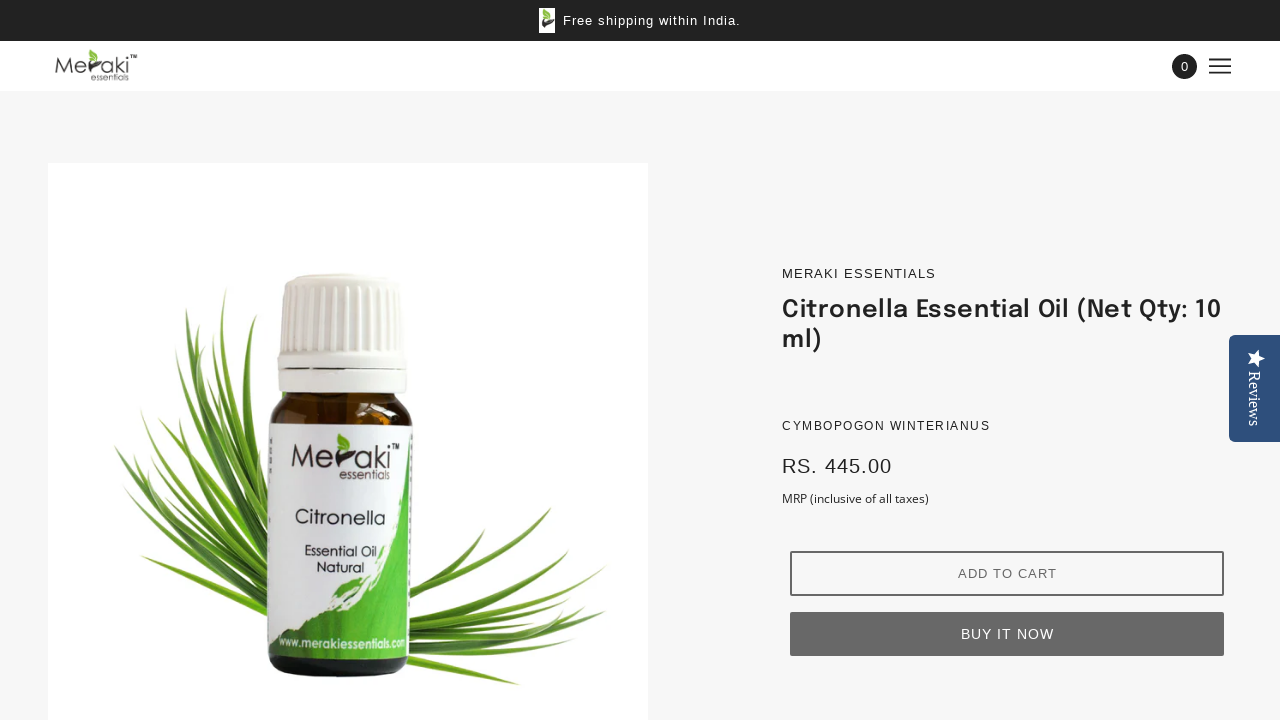

--- FILE ---
content_type: text/html; charset=utf-8
request_url: https://merakiessentials.com/collections/essential-oil/products/citronella-essential-oil-natural
body_size: 42616
content:
<!doctype html>
<html class="no-js flexbox-gap" lang="en" dir="ltr">
  <head>


    <!-- Maker Theme - Version 7.3.0 by Troop Themes - https://troopthemes.com/ -->
    <meta name="google-site-verification" content="WaIDFgrczZWwKJ0ff-zVsHIVNE2AleMfqdEd_aoKvkk" />
    <meta charset="UTF-8">
    <meta http-equiv="X-UA-Compatible" content="IE=edge,chrome=1">
    <meta name="viewport" content="width=device-width, initial-scale=1.0, maximum-scale=5.0">
    
      <meta name="description" content="Citronella Essential Oil has a fresh, lemony aroma, a natural bug repellent, and is known for its anti-depressing, refreshing &amp; stimulating effects.">
    
<!-- Google tag (gtag.js) --> <script async src="https://www.googletagmanager.com/gtag/js?id=G-6DC49PD2RG"></script> <script>   window.dataLayer = window.dataLayer || [];   function gtag(){dataLayer.push(arguments);}   gtag('js', new Date());   gtag('config', 'G-6DC49PD2RG'); </script>
    <link rel="preconnect" href="https://cdn.shopify.com">
    <link rel="preconnect" href="https://fonts.shopifycdn.com">
    <link rel="preconnect" href="https://monorail-edge.shopifysvc.com">

    <link rel="preload" href="//merakiessentials.com/cdn/shop/t/10/assets/theme--critical.css?v=151096830529963097881721712730" as="style">
    <link rel="preload" href="//merakiessentials.com/cdn/shop/t/10/assets/theme--async.css?v=79690377054108828381647319609" as="style">
    <link rel="preload" href="//merakiessentials.com/cdn/shop/t/10/assets/lazysizes.min.js?v=153528224177489928921647319569" as="script">
    <link rel="preload" href="//merakiessentials.com/cdn/shop/t/10/assets/theme.js?v=119439510333402285631647319573" as="script"><link rel="canonical" href="https://merakiessentials.com/products/citronella-essential-oil-natural">
      <link rel="shortcut icon" href="//merakiessentials.com/cdn/shop/files/Screenshot_2022-03-15_101939_32x.png?v=1647319842" type="image/png">
      <link rel="apple-touch-icon" href="//merakiessentials.com/cdn/shop/files/Screenshot_2022-03-15_101939_180x.png?v=1647319842">
    

    
      <title>Pure Citronella Essential Oil | | Meraki Essentials</title>
    



  <meta property="og:type" content="product">
  <meta property="og:title" content="Citronella Essential Oil (Net Qty: 10 ml)">

  
    <meta property="og:image" content="http://merakiessentials.com/cdn/shop/products/Citronella_3ed66797-632c-4746-a418-b6320a3b2c5a_1200x.jpg?v=1644154897">
    <meta property="og:image:secure_url" content="https://merakiessentials.com/cdn/shop/products/Citronella_3ed66797-632c-4746-a418-b6320a3b2c5a_1200x.jpg?v=1644154897">
    <meta property="og:image:width" content="2879">
    <meta property="og:image:height" content="2879">
  
    <meta property="og:image" content="http://merakiessentials.com/cdn/shop/products/citronella-diffusion_orig_494b68ca-b5ee-4a28-a84f-d7c7ea6b4389_1200x.jpg?v=1694590512">
    <meta property="og:image:secure_url" content="https://merakiessentials.com/cdn/shop/products/citronella-diffusion_orig_494b68ca-b5ee-4a28-a84f-d7c7ea6b4389_1200x.jpg?v=1694590512">
    <meta property="og:image:width" content="1080">
    <meta property="og:image:height" content="1080">
  
    <meta property="og:image" content="http://merakiessentials.com/cdn/shop/products/111_286x_f3f3c543-bc01-4f60-816d-570de8239042_1200x.jpg?v=1694590512">
    <meta property="og:image:secure_url" content="https://merakiessentials.com/cdn/shop/products/111_286x_f3f3c543-bc01-4f60-816d-570de8239042_1200x.jpg?v=1694590512">
    <meta property="og:image:width" content="600">
    <meta property="og:image:height" content="600">
  

  <meta
    property="og:price:amount"
    content="445.00"
  >
  <meta property="og:price:currency" content="INR">

  <meta itemprop="url" content="https://merakiessentials.com/products/citronella-essential-oil-natural" />
  <meta itemprop="name" content="Citronella Essential Oil (Net Qty: 10 ml)" />
  <meta itemprop="image" content="https://merakiessentials.com/cdn/shop/products/Citronella_3ed66797-632c-4746-a418-b6320a3b2c5a_1000x.jpg?v=1644154897" />
  <meta itemprop="priceCurrency" content="INR" />
  
    <link itemprop="availability" href="https://schema.org/InStock" />
  
  
  
  <meta itemprop="price" content="445.0">





<meta property="og:url" content="https://merakiessentials.com/products/citronella-essential-oil-natural">
<meta property="og:site_name" content="Meraki Essentials">
<meta property="og:description" content="Citronella Essential Oil has a fresh, lemony aroma, a natural bug repellent, and is known for its anti-depressing, refreshing &amp; stimulating effects.">



<meta name="twitter:card" content="summary">
<meta name="twitter:description" content="Citronella Essential Oil has a fresh, lemony aroma, a natural bug repellent, and is known for its anti-depressing, refreshing &amp; stimulating effects.">


  <meta name="twitter:title" content="Citronella Essential Oil (Net Qty: 10 ml)">

  
    <meta
      name="twitter:image"
      content="https://merakiessentials.com/cdn/shop/products/Citronella_3ed66797-632c-4746-a418-b6320a3b2c5a_480x.jpg?v=1644154897"
    >
  

<style>@font-face {
  font-family: Epilogue;
  font-weight: 600;
  font-style: normal;
  font-display: swap;
  src: url("//merakiessentials.com/cdn/fonts/epilogue/epilogue_n6.08fec64cb98bb1d92d6fa8e2c6f6b0dbc9d17b85.woff2") format("woff2"),
       url("//merakiessentials.com/cdn/fonts/epilogue/epilogue_n6.c4a59100c1459cdffd805ffafdeadfcb3de81168.woff") format("woff");
}
@font-face {
  font-family: Epilogue;
  font-weight: 400;
  font-style: normal;
  font-display: swap;
  src: url("//merakiessentials.com/cdn/fonts/epilogue/epilogue_n4.1f76c7520f03b0a6e3f97f1207c74feed2e1968f.woff2") format("woff2"),
       url("//merakiessentials.com/cdn/fonts/epilogue/epilogue_n4.38049608164cf48b1e6928c13855d2ab66b3b435.woff") format("woff");
}
@font-face {
  font-family: "Open Sans";
  font-weight: 400;
  font-style: normal;
  font-display: swap;
  src: url("//merakiessentials.com/cdn/fonts/open_sans/opensans_n4.c32e4d4eca5273f6d4ee95ddf54b5bbb75fc9b61.woff2") format("woff2"),
       url("//merakiessentials.com/cdn/fonts/open_sans/opensans_n4.5f3406f8d94162b37bfa232b486ac93ee892406d.woff") format("woff");
}
@font-face {
  font-family: "Open Sans";
  font-weight: 700;
  font-style: normal;
  font-display: swap;
  src: url("//merakiessentials.com/cdn/fonts/open_sans/opensans_n7.a9393be1574ea8606c68f4441806b2711d0d13e4.woff2") format("woff2"),
       url("//merakiessentials.com/cdn/fonts/open_sans/opensans_n7.7b8af34a6ebf52beb1a4c1d8c73ad6910ec2e553.woff") format("woff");
}
@font-face {
  font-family: "Open Sans";
  font-weight: 400;
  font-style: italic;
  font-display: swap;
  src: url("//merakiessentials.com/cdn/fonts/open_sans/opensans_i4.6f1d45f7a46916cc95c694aab32ecbf7509cbf33.woff2") format("woff2"),
       url("//merakiessentials.com/cdn/fonts/open_sans/opensans_i4.4efaa52d5a57aa9a57c1556cc2b7465d18839daa.woff") format("woff");
}
@font-face {
  font-family: "Open Sans";
  font-weight: 700;
  font-style: italic;
  font-display: swap;
  src: url("//merakiessentials.com/cdn/fonts/open_sans/opensans_i7.916ced2e2ce15f7fcd95d196601a15e7b89ee9a4.woff2") format("woff2"),
       url("//merakiessentials.com/cdn/fonts/open_sans/opensans_i7.99a9cff8c86ea65461de497ade3d515a98f8b32a.woff") format("woff");
}
</style>

<style>
  :root {
    --font--featured-heading--size: 30px;
    --font--section-heading--size: 24px;
    --font--block-heading--size: 18px;
    --font--heading--uppercase: normal;
    --font--paragraph--size: 16px;

    --font--heading--family: Epilogue, sans-serif;
    --font--heading--weight: 600;
    --font--heading--normal-weight: 400;
    --font--heading--style: normal;

    --font--accent--family: Helvetica, Arial, sans-serif;
    --font--accent--weight: 400;
    --font--accent--style: normal;
    --font--accent--size: 13px;

    --font--paragraph--family: "Open Sans", sans-serif;
    --font--paragraph--weight: 400;
    --font--paragraph--style: normal;
    --font--bolder-paragraph--weight: 700;
  }
</style><style>
  :root {
    --color--accent: #ffffff;
    --bg-color--light: #ffffff;
    --bg-color--dark: #222222;
    --bg-color--body: #ffffff;
    --color--body: #212121;
    --color--body--light: #515151;
    --color--alternative: #ffffff;
    --color--button: #ffffff;
    --bdr-color--button: #ffffff;
    --bg-color--button: #686868;
    --color--header: #212121;
    --color--header--logo: #212121;
    --color--footer: #030303;
    --bg-color--footer: #ffffff;

    /* shop pay */
    --payment-terms-background-color: #ffffff;
  }
</style><script>
  var theme = theme || {};
  theme.assets = theme.assets || {};
  theme.carousels = theme.carousels || {};
  theme.classes = theme.classes || {};
  theme.libraries = theme.libraries || {};
  theme.local_storage = theme.local_storage || {};
  theme.partials = theme.partials || {};
  theme.settings = theme.settings || {};
  theme.shop = theme.shop || {};
  theme.swatches = theme.swatches || {};
  theme.translations = theme.translations || {};
  theme.urls = theme.urls || {};

  theme.assets.swipe = '//merakiessentials.com/cdn/shop/t/10/assets/swipe-listener.min.js?v=123039615894270182531647319571';
  theme.assets.masonry = '//merakiessentials.com/cdn/shop/t/10/assets/masonry.min.js?v=153413113355937702121647319569';
  theme.assets.stylesheet = '//merakiessentials.com/cdn/shop/t/10/assets/theme--async.css?v=79690377054108828381647319609';

  theme.local_storage.cart_items = 'maker_cart_items';
  theme.local_storage.collection_layout = 'maker_collection_layout';
  theme.local_storage.popup = 'maker_popup'
  theme.local_storage.recent_products = 'maker_recently_viewed';
  theme.local_storage.search_layout = 'maker_search_layout';

  theme.settings.cart_type = 'drawer';
  theme.settings.hover_image_enabled = 'true' == 'true';
  theme.settings.quick_add = 'true' == 'true';

  theme.shop.money_format = "Rs. {{amount}}";

  theme.translations.add_to_cart = 'Add to Cart';
  theme.translations.cart_subtotal = 'Subtotal';
  theme.translations.mailing_list_email_blank = 'Email field is blank';
  theme.translations.mailing_list_success_message = 'Thanks for signing up!';
  theme.translations.out_of_stock = 'Out of stock';
  theme.translations.sale = 'Sale';
  theme.translations.size_chart_label = 'Size chart';
  theme.translations.unavailable = 'Unavailable';
  theme.translations.url_copied = 'Copied to clipboard';
  theme.translations.low_in_stock = {
    one: 'Only 1 item left',
    other: 'Only 2 items left'
  };

  theme.urls.all_products_collection = '/collections/all';
  theme.urls.cart = '/cart';
  theme.urls.cart_add = '/cart/add';
  theme.urls.cart_change = '/cart/change';
  theme.urls.product_recommendations = '/recommendations/products';
  theme.urls.search = '/search';

  
    theme.urls.root = '';
  

  





  // LazySizes
  window.lazySizesConfig = window.lazySizesConfig || {};
  window.lazySizesConfig.expand = 1200;
  window.lazySizesConfig.loadMode = 3;
  window.lazySizesConfig.ricTimeout = 50;
</script><script>
      document.documentElement.className = document.documentElement.className.replace('no-js', 'js');

      function onLoadStylesheet() {
        const link = document.querySelector(`link[href="${theme.assets.stylesheet}"]`);
        link.loaded = true;
        link.dispatchEvent(new Event('load'));
      }

      function libraryLoader(name, url, callback) {
        if (theme.libraries[name] === undefined) {
          theme.libraries[name] = 'requested';
          const script = document.createElement('script');
          script.src = url;
          script.onload = () => {
            theme.libraries[name] = 'loaded';
            if (callback) callback()
          }
          document.body.appendChild(script);
        } else if (callback && theme.libraries[name] === 'loaded') {
          callback();
        }
      }
    </script>
    <noscript>
      <link href="//merakiessentials.com/cdn/shop/t/10/assets/theme--async.css?v=79690377054108828381647319609" rel="stylesheet">
    </noscript>

    <link href="//merakiessentials.com/cdn/shop/t/10/assets/theme--critical.css?v=151096830529963097881721712730" rel="stylesheet" media="all"/>
    <link
      href="//merakiessentials.com/cdn/shop/t/10/assets/theme--async.css?v=79690377054108828381647319609"
      rel="stylesheet"
      media="print"
      onload="this.media='all';onLoadStylesheet()"
    >

    <style>

      

    </style>

    <script src="//merakiessentials.com/cdn/shop/t/10/assets/lazysizes.min.js?v=153528224177489928921647319569" async="async"></script>
    <script src="//merakiessentials.com/cdn/shop/t/10/assets/theme.js?v=119439510333402285631647319573" defer="defer"></script>

    
      <script src="//merakiessentials.com/cdn/shop/t/10/assets/product-price.js?v=19449638858902942161647319568" defer="defer"></script>
      <script src="//merakiessentials.com/cdn/shop/t/10/assets/product-options.js?v=18580892987082915751647319566" defer="defer"></script>
      <script src="//merakiessentials.com/cdn/shop/t/10/assets/product-buy-buttons.js?v=184128249411274109621647319565" defer="defer"></script>
    

    

    
  <script>window.performance && window.performance.mark && window.performance.mark('shopify.content_for_header.start');</script><meta name="facebook-domain-verification" content="3231ttibot4lfdr6bjy14v843x7gjm">
<meta name="facebook-domain-verification" content="f8dbtvw5myri2dz4idnb0qthyep704">
<meta name="facebook-domain-verification" content="amf5mgubg4kwiqtzp47qu1mlp6cvie">
<meta id="shopify-digital-wallet" name="shopify-digital-wallet" content="/24365343/digital_wallets/dialog">
<link rel="alternate" type="application/json+oembed" href="https://merakiessentials.com/products/citronella-essential-oil-natural.oembed">
<script async="async" src="/checkouts/internal/preloads.js?locale=en-IN"></script>
<script id="shopify-features" type="application/json">{"accessToken":"5e8f8edb0098fb6ef7cea295e16437b0","betas":["rich-media-storefront-analytics"],"domain":"merakiessentials.com","predictiveSearch":true,"shopId":24365343,"locale":"en"}</script>
<script>var Shopify = Shopify || {};
Shopify.shop = "meraki-essential.myshopify.com";
Shopify.locale = "en";
Shopify.currency = {"active":"INR","rate":"1.0"};
Shopify.country = "IN";
Shopify.theme = {"name":"Maker 20 th march 2022","id":120804442214,"schema_name":"Maker","schema_version":"7.3.0","theme_store_id":765,"role":"main"};
Shopify.theme.handle = "null";
Shopify.theme.style = {"id":null,"handle":null};
Shopify.cdnHost = "merakiessentials.com/cdn";
Shopify.routes = Shopify.routes || {};
Shopify.routes.root = "/";</script>
<script type="module">!function(o){(o.Shopify=o.Shopify||{}).modules=!0}(window);</script>
<script>!function(o){function n(){var o=[];function n(){o.push(Array.prototype.slice.apply(arguments))}return n.q=o,n}var t=o.Shopify=o.Shopify||{};t.loadFeatures=n(),t.autoloadFeatures=n()}(window);</script>
<script id="shop-js-analytics" type="application/json">{"pageType":"product"}</script>
<script defer="defer" async type="module" src="//merakiessentials.com/cdn/shopifycloud/shop-js/modules/v2/client.init-shop-cart-sync_DlSlHazZ.en.esm.js"></script>
<script defer="defer" async type="module" src="//merakiessentials.com/cdn/shopifycloud/shop-js/modules/v2/chunk.common_D16XZWos.esm.js"></script>
<script type="module">
  await import("//merakiessentials.com/cdn/shopifycloud/shop-js/modules/v2/client.init-shop-cart-sync_DlSlHazZ.en.esm.js");
await import("//merakiessentials.com/cdn/shopifycloud/shop-js/modules/v2/chunk.common_D16XZWos.esm.js");

  window.Shopify.SignInWithShop?.initShopCartSync?.({"fedCMEnabled":true,"windoidEnabled":true});

</script>
<script>(function() {
  var isLoaded = false;
  function asyncLoad() {
    if (isLoaded) return;
    isLoaded = true;
    var urls = ["https:\/\/whatshelp.io\/shopify\/widget\/24365343.js?v=1534134245\u0026shop=meraki-essential.myshopify.com","https:\/\/statics2.kudobuzz.com\/widgets\/widgetloader.js?uid=109003774bb4495aebfcb4ffbf8751a41abeac8487973156e27014ce2fee0fa5eb930ca9f034d5ef5a83c0239204615555\u0026shop=meraki-essential.myshopify.com","\/\/staticw2.yotpo.com\/63Apr8Na5L7YQnKKDl0GI2pgvPc3jn60eV609TxA\/widget.js?shop=meraki-essential.myshopify.com","\/\/cdn.shopify.com\/proxy\/c2224ea9a16b76f6a2923d358e18aa79001f478e6c3c0213b542f2cb55dfe168\/api.goaffpro.com\/loader.js?shop=meraki-essential.myshopify.com\u0026sp-cache-control=cHVibGljLCBtYXgtYWdlPTkwMA","https:\/\/instafeed.nfcube.com\/cdn\/4752359428ce9e6d7b3aed62b304adc3.js?shop=meraki-essential.myshopify.com","https:\/\/api.interakt.ai\/v1\/app\/shopify\/widget\/?org_id=b3600797-71c5-4726-b3b1-29702e85e67d\u0026widget-token=fWbkdrYuP3iridlo69NVaqQ12qPEv6z2\u0026shop=meraki-essential.myshopify.com","https:\/\/cdn.storifyme.com\/assets\/shopify\/main.js?shop=meraki-essential.myshopify.com"];
    for (var i = 0; i < urls.length; i++) {
      var s = document.createElement('script');
      s.type = 'text/javascript';
      s.async = true;
      s.src = urls[i];
      var x = document.getElementsByTagName('script')[0];
      x.parentNode.insertBefore(s, x);
    }
  };
  if(window.attachEvent) {
    window.attachEvent('onload', asyncLoad);
  } else {
    window.addEventListener('load', asyncLoad, false);
  }
})();</script>
<script id="__st">var __st={"a":24365343,"offset":19800,"reqid":"fc1205c7-bcee-4cdb-a41a-c3d9802ceafe-1768587533","pageurl":"merakiessentials.com\/collections\/essential-oil\/products\/citronella-essential-oil-natural","u":"6e6266dbb4ae","p":"product","rtyp":"product","rid":6692742758502};</script>
<script>window.ShopifyPaypalV4VisibilityTracking = true;</script>
<script id="captcha-bootstrap">!function(){'use strict';const t='contact',e='account',n='new_comment',o=[[t,t],['blogs',n],['comments',n],[t,'customer']],c=[[e,'customer_login'],[e,'guest_login'],[e,'recover_customer_password'],[e,'create_customer']],r=t=>t.map((([t,e])=>`form[action*='/${t}']:not([data-nocaptcha='true']) input[name='form_type'][value='${e}']`)).join(','),a=t=>()=>t?[...document.querySelectorAll(t)].map((t=>t.form)):[];function s(){const t=[...o],e=r(t);return a(e)}const i='password',u='form_key',d=['recaptcha-v3-token','g-recaptcha-response','h-captcha-response',i],f=()=>{try{return window.sessionStorage}catch{return}},m='__shopify_v',_=t=>t.elements[u];function p(t,e,n=!1){try{const o=window.sessionStorage,c=JSON.parse(o.getItem(e)),{data:r}=function(t){const{data:e,action:n}=t;return t[m]||n?{data:e,action:n}:{data:t,action:n}}(c);for(const[e,n]of Object.entries(r))t.elements[e]&&(t.elements[e].value=n);n&&o.removeItem(e)}catch(o){console.error('form repopulation failed',{error:o})}}const l='form_type',E='cptcha';function T(t){t.dataset[E]=!0}const w=window,h=w.document,L='Shopify',v='ce_forms',y='captcha';let A=!1;((t,e)=>{const n=(g='f06e6c50-85a8-45c8-87d0-21a2b65856fe',I='https://cdn.shopify.com/shopifycloud/storefront-forms-hcaptcha/ce_storefront_forms_captcha_hcaptcha.v1.5.2.iife.js',D={infoText:'Protected by hCaptcha',privacyText:'Privacy',termsText:'Terms'},(t,e,n)=>{const o=w[L][v],c=o.bindForm;if(c)return c(t,g,e,D).then(n);var r;o.q.push([[t,g,e,D],n]),r=I,A||(h.body.append(Object.assign(h.createElement('script'),{id:'captcha-provider',async:!0,src:r})),A=!0)});var g,I,D;w[L]=w[L]||{},w[L][v]=w[L][v]||{},w[L][v].q=[],w[L][y]=w[L][y]||{},w[L][y].protect=function(t,e){n(t,void 0,e),T(t)},Object.freeze(w[L][y]),function(t,e,n,w,h,L){const[v,y,A,g]=function(t,e,n){const i=e?o:[],u=t?c:[],d=[...i,...u],f=r(d),m=r(i),_=r(d.filter((([t,e])=>n.includes(e))));return[a(f),a(m),a(_),s()]}(w,h,L),I=t=>{const e=t.target;return e instanceof HTMLFormElement?e:e&&e.form},D=t=>v().includes(t);t.addEventListener('submit',(t=>{const e=I(t);if(!e)return;const n=D(e)&&!e.dataset.hcaptchaBound&&!e.dataset.recaptchaBound,o=_(e),c=g().includes(e)&&(!o||!o.value);(n||c)&&t.preventDefault(),c&&!n&&(function(t){try{if(!f())return;!function(t){const e=f();if(!e)return;const n=_(t);if(!n)return;const o=n.value;o&&e.removeItem(o)}(t);const e=Array.from(Array(32),(()=>Math.random().toString(36)[2])).join('');!function(t,e){_(t)||t.append(Object.assign(document.createElement('input'),{type:'hidden',name:u})),t.elements[u].value=e}(t,e),function(t,e){const n=f();if(!n)return;const o=[...t.querySelectorAll(`input[type='${i}']`)].map((({name:t})=>t)),c=[...d,...o],r={};for(const[a,s]of new FormData(t).entries())c.includes(a)||(r[a]=s);n.setItem(e,JSON.stringify({[m]:1,action:t.action,data:r}))}(t,e)}catch(e){console.error('failed to persist form',e)}}(e),e.submit())}));const S=(t,e)=>{t&&!t.dataset[E]&&(n(t,e.some((e=>e===t))),T(t))};for(const o of['focusin','change'])t.addEventListener(o,(t=>{const e=I(t);D(e)&&S(e,y())}));const B=e.get('form_key'),M=e.get(l),P=B&&M;t.addEventListener('DOMContentLoaded',(()=>{const t=y();if(P)for(const e of t)e.elements[l].value===M&&p(e,B);[...new Set([...A(),...v().filter((t=>'true'===t.dataset.shopifyCaptcha))])].forEach((e=>S(e,t)))}))}(h,new URLSearchParams(w.location.search),n,t,e,['guest_login'])})(!0,!0)}();</script>
<script integrity="sha256-4kQ18oKyAcykRKYeNunJcIwy7WH5gtpwJnB7kiuLZ1E=" data-source-attribution="shopify.loadfeatures" defer="defer" src="//merakiessentials.com/cdn/shopifycloud/storefront/assets/storefront/load_feature-a0a9edcb.js" crossorigin="anonymous"></script>
<script data-source-attribution="shopify.dynamic_checkout.dynamic.init">var Shopify=Shopify||{};Shopify.PaymentButton=Shopify.PaymentButton||{isStorefrontPortableWallets:!0,init:function(){window.Shopify.PaymentButton.init=function(){};var t=document.createElement("script");t.src="https://merakiessentials.com/cdn/shopifycloud/portable-wallets/latest/portable-wallets.en.js",t.type="module",document.head.appendChild(t)}};
</script>
<script data-source-attribution="shopify.dynamic_checkout.buyer_consent">
  function portableWalletsHideBuyerConsent(e){var t=document.getElementById("shopify-buyer-consent"),n=document.getElementById("shopify-subscription-policy-button");t&&n&&(t.classList.add("hidden"),t.setAttribute("aria-hidden","true"),n.removeEventListener("click",e))}function portableWalletsShowBuyerConsent(e){var t=document.getElementById("shopify-buyer-consent"),n=document.getElementById("shopify-subscription-policy-button");t&&n&&(t.classList.remove("hidden"),t.removeAttribute("aria-hidden"),n.addEventListener("click",e))}window.Shopify?.PaymentButton&&(window.Shopify.PaymentButton.hideBuyerConsent=portableWalletsHideBuyerConsent,window.Shopify.PaymentButton.showBuyerConsent=portableWalletsShowBuyerConsent);
</script>
<script>
  function portableWalletsCleanup(e){e&&e.src&&console.error("Failed to load portable wallets script "+e.src);var t=document.querySelectorAll("shopify-accelerated-checkout .shopify-payment-button__skeleton, shopify-accelerated-checkout-cart .wallet-cart-button__skeleton"),e=document.getElementById("shopify-buyer-consent");for(let e=0;e<t.length;e++)t[e].remove();e&&e.remove()}function portableWalletsNotLoadedAsModule(e){e instanceof ErrorEvent&&"string"==typeof e.message&&e.message.includes("import.meta")&&"string"==typeof e.filename&&e.filename.includes("portable-wallets")&&(window.removeEventListener("error",portableWalletsNotLoadedAsModule),window.Shopify.PaymentButton.failedToLoad=e,"loading"===document.readyState?document.addEventListener("DOMContentLoaded",window.Shopify.PaymentButton.init):window.Shopify.PaymentButton.init())}window.addEventListener("error",portableWalletsNotLoadedAsModule);
</script>

<script type="module" src="https://merakiessentials.com/cdn/shopifycloud/portable-wallets/latest/portable-wallets.en.js" onError="portableWalletsCleanup(this)" crossorigin="anonymous"></script>
<script nomodule>
  document.addEventListener("DOMContentLoaded", portableWalletsCleanup);
</script>

<link id="shopify-accelerated-checkout-styles" rel="stylesheet" media="screen" href="https://merakiessentials.com/cdn/shopifycloud/portable-wallets/latest/accelerated-checkout-backwards-compat.css" crossorigin="anonymous">
<style id="shopify-accelerated-checkout-cart">
        #shopify-buyer-consent {
  margin-top: 1em;
  display: inline-block;
  width: 100%;
}

#shopify-buyer-consent.hidden {
  display: none;
}

#shopify-subscription-policy-button {
  background: none;
  border: none;
  padding: 0;
  text-decoration: underline;
  font-size: inherit;
  cursor: pointer;
}

#shopify-subscription-policy-button::before {
  box-shadow: none;
}

      </style>

<script>window.performance && window.performance.mark && window.performance.mark('shopify.content_for_header.end');</script>
    <meta name="google-site-verification" content="vmPlwquEduErjf6UT6HtFNDPLYnRirar1P14vXGGAQo" />
  
  


<link href="https://cdn.storifyme.com/assets/css/stories-preview.css" rel="stylesheet" type="text/css" media="all" />

<!-- Google tag (gtag.js) --><script async src="https://www.googletagmanager.com/gtag/js?id=AW-714640670"></script><script>  window.dataLayer = window.dataLayer || [];  function gtag(){dataLayer.push(arguments);}  gtag('js', new Date());   gtag('config', 'AW-714640670');</script>

<!-- Hotjar Tracking Code for https://merakiessentials.com/ -->
<script>
    (function(h,o,t,j,a,r){
        h.hj=h.hj||function(){(h.hj.q=h.hj.q||[]).push(arguments)};
        h._hjSettings={hjid:3654120,hjsv:6};
        a=o.getElementsByTagName('head')[0];
        r=o.createElement('script');r.async=1;
        r.src=t+h._hjSettings.hjid+j+h._hjSettings.hjsv;
        a.appendChild(r);
    })(window,document,'https://static.hotjar.com/c/hotjar-','.js?sv=');
</script>
    
  <!-- BEGIN app block: shopify://apps/powerful-form-builder/blocks/app-embed/e4bcb1eb-35b2-42e6-bc37-bfe0e1542c9d --><script type="text/javascript" hs-ignore data-cookieconsent="ignore">
  var Globo = Globo || {};
  var globoFormbuilderRecaptchaInit = function(){};
  var globoFormbuilderHcaptchaInit = function(){};
  window.Globo.FormBuilder = window.Globo.FormBuilder || {};
  window.Globo.FormBuilder.shop = {"configuration":{"money_format":"Rs. {{amount}}"},"pricing":{"features":{"bulkOrderForm":false,"cartForm":false,"fileUpload":2,"removeCopyright":false}},"settings":{"copyright":"Powered by <a href=\"https://globosoftware.net\" target=\"_blank\">Globo</a> <a href=\"https://apps.shopify.com/form-builder-contact-form\" target=\"_blank\">Form</a>","hideWaterMark":false,"reCaptcha":{"recaptchaType":"v2","siteKey":false,"languageCode":"en"},"scrollTop":false},"encryption_form_id":1,"url":"https://form.globosoftware.net/"};

  if(window.Globo.FormBuilder.shop.settings.customCssEnabled && window.Globo.FormBuilder.shop.settings.customCssCode){
    const customStyle = document.createElement('style');
    customStyle.type = 'text/css';
    customStyle.innerHTML = window.Globo.FormBuilder.shop.settings.customCssCode;
    document.head.appendChild(customStyle);
  }

  window.Globo.FormBuilder.forms = [];
    
      
      
      
      window.Globo.FormBuilder.forms[85746] = {"85746":{"header":{"active":true,"title":"","description":"\u003cp\u003eHello! We are very excited to help you find the right essential oil for yourself. Kindly answer these few questions and we will get back to you at the time suggested by you.\u0026nbsp;\u003c\/p\u003e"},"elements":[{"id":"text","type":"text","label":"Name","placeholder":"Name","description":"","limitCharacters":false,"characters":100,"hideLabel":false,"keepPositionLabel":false,"required":true,"ifHideLabel":false,"inputIcon":"","columnWidth":50},{"id":"text-2","type":"text","label":"Age","placeholder":"Age","description":"","limitCharacters":false,"characters":100,"hideLabel":false,"keepPositionLabel":false,"required":false,"ifHideLabel":false,"inputIcon":"","columnWidth":50},{"id":"email","type":"email","label":"Email","placeholder":"Email","description":"","limitCharacters":false,"characters":100,"hideLabel":false,"keepPositionLabel":false,"required":true,"ifHideLabel":false,"inputIcon":"","columnWidth":50},{"id":"phone","type":"phone","label":"Phone","placeholder":"Phone","description":"","validatePhone":false,"onlyShowFlag":false,"defaultCountryCode":"us","limitCharacters":false,"characters":100,"hideLabel":false,"keepPositionLabel":false,"required":true,"ifHideLabel":false,"inputIcon":"","columnWidth":50},{"id":"text-3","type":"text","label":"Have you used essential oils before?","placeholder":"","description":"","limitCharacters":false,"characters":100,"hideLabel":false,"keepPositionLabel":false,"required":false,"ifHideLabel":false,"inputIcon":"","columnWidth":100},{"id":"text-4","type":"text","label":"Please describe your main wellness concern and symptoms.  If you have more than one concern, please describe your top three.","placeholder":"","description":"","limitCharacters":false,"characters":100,"hideLabel":false,"keepPositionLabel":false,"required":false,"ifHideLabel":false,"inputIcon":"","columnWidth":100},{"id":"textarea","type":"textarea","label":"Also suggest the year these symptoms starting showing up","placeholder":"","description":"","limitCharacters":false,"characters":100,"hideLabel":false,"keepPositionLabel":false,"required":false,"ifHideLabel":false,"columnWidth":100},{"id":"textarea-2","type":"textarea","label":"Which of these aroma profile do you prefer Musky, Earthy, Floral, Fruity, Mint, Fresh, Spicy or Herbal?","placeholder":"","description":"","limitCharacters":false,"characters":100,"hideLabel":false,"keepPositionLabel":false,"required":false,"ifHideLabel":false,"columnWidth":100},{"id":"textarea-3","type":"textarea","label":"When would it be a good time to reach out to you?","placeholder":"","description":"","limitCharacters":false,"characters":100,"hideLabel":false,"keepPositionLabel":false,"required":false,"ifHideLabel":false,"columnWidth":100}],"add-elements":null,"footer":{"description":"","previousText":"Previous","nextText":"Next","submitText":"Submit","resetButton":false,"resetButtonText":"Reset","submitFullWidth":false,"submitAlignment":"left"},"mail":{"admin":null,"customer":{"enable":true,"emailType":"elementEmail","selectEmail":"onlyEmail","emailId":"email","emailConditional":false,"note":"You can use variables which will help you create a dynamic content","subject":"Thanks for submitting","content":"\u003ctable class=\"header row\" style=\"width: 100%; border-spacing: 0; border-collapse: collapse; margin: 40px 0 20px;\"\u003e\n\u003ctbody\u003e\n\u003ctr\u003e\n\u003ctd class=\"header__cell\" style=\"font-family: -apple-system, BlinkMacSystemFont, Roboto, Oxygen, Ubuntu, Cantarell, Fira Sans, Droid Sans, Helvetica Neue, sans-serif;\"\u003e\u003ccenter\u003e\n\u003ctable class=\"container\" style=\"width: 559px; text-align: left; border-spacing: 0px; border-collapse: collapse; margin: 0px auto;\"\u003e\n\u003ctbody\u003e\n\u003ctr\u003e\n\u003ctd style=\"font-family: -apple-system, BlinkMacSystemFont, Roboto, Oxygen, Ubuntu, Cantarell, 'Fira Sans', 'Droid Sans', 'Helvetica Neue', sans-serif; width: 544.219px;\"\u003e\n\u003ctable class=\"row\" style=\"width: 100%; border-spacing: 0; border-collapse: collapse;\"\u003e\n\u003ctbody\u003e\n\u003ctr\u003e\n\u003ctd class=\"shop-name__cell\" style=\"font-family: -apple-system, BlinkMacSystemFont, Roboto, Oxygen, Ubuntu, Cantarell, Fira Sans, Droid Sans, Helvetica Neue, sans-serif;\"\u003e\n\u003ch1 class=\"shop-name__text\" style=\"font-weight: normal; font-size: 30px; color: #333; margin: 0;\"\u003e\u003ca class=\"shop_name\" target=\"_blank\" rel=\"noopener\"\u003eShop\u003c\/a\u003e\u003c\/h1\u003e\n\u003c\/td\u003e\n\u003ctd class=\"order-number__cell\" style=\"font-family: -apple-system, BlinkMacSystemFont, Roboto, Oxygen, Ubuntu, Cantarell, Fira Sans, Droid Sans, Helvetica Neue, sans-serif; font-size: 14px; color: #999;\" align=\"right\"\u003e\u0026nbsp;\u003c\/td\u003e\n\u003c\/tr\u003e\n\u003c\/tbody\u003e\n\u003c\/table\u003e\n\u003c\/td\u003e\n\u003c\/tr\u003e\n\u003c\/tbody\u003e\n\u003c\/table\u003e\n\u003c\/center\u003e\u003c\/td\u003e\n\u003c\/tr\u003e\n\u003c\/tbody\u003e\n\u003c\/table\u003e\n\u003ctable class=\"row content\" style=\"width: 100%; border-spacing: 0; border-collapse: collapse;\"\u003e\n\u003ctbody\u003e\n\u003ctr\u003e\n\u003ctd class=\"content__cell\" style=\"font-family: -apple-system, BlinkMacSystemFont, Roboto, Oxygen, Ubuntu, Cantarell, Fira Sans, Droid Sans, Helvetica Neue, sans-serif; padding-bottom: 40px;\"\u003e\u003ccenter\u003e\n\u003ctable class=\"container\" style=\"width: 560px; text-align: left; border-spacing: 0; border-collapse: collapse; margin: 0 auto;\"\u003e\n\u003ctbody\u003e\n\u003ctr\u003e\n\u003ctd style=\"font-family: -apple-system, BlinkMacSystemFont, Roboto, Oxygen, Ubuntu, Cantarell, Fira Sans, Droid Sans, Helvetica Neue, sans-serif;\"\u003e\n\u003ch2 class=\"quote-heading\" style=\"font-weight: normal; font-size: 24px; margin: 0 0 10px;\"\u003eThanks for your submission\u003c\/h2\u003e\n\u003cp class=\"quote-heading-message\"\u003eHi, we are getting your submission. We will get back to you shortly.\u003c\/p\u003e\n\u003c\/td\u003e\n\u003c\/tr\u003e\n\u003c\/tbody\u003e\n\u003c\/table\u003e\n\u003ctable class=\"row section\" style=\"width: 100%; border-spacing: 0; border-collapse: collapse; border-top-width: 1px; border-top-color: #e5e5e5; border-top-style: solid;\"\u003e\n\u003ctbody\u003e\n\u003ctr\u003e\n\u003ctd class=\"section__cell\" style=\"font-family: -apple-system, BlinkMacSystemFont, Roboto, Oxygen, Ubuntu, Cantarell, Fira Sans, Droid Sans, Helvetica Neue, sans-serif; padding: 40px 0;\"\u003e\u003ccenter\u003e\n\u003ctable class=\"container\" style=\"width: 560px; text-align: left; border-spacing: 0; border-collapse: collapse; margin: 0 auto;\"\u003e\n\u003ctbody\u003e\n\u003ctr\u003e\n\u003ctd style=\"font-family: -apple-system, BlinkMacSystemFont, Roboto, Oxygen, Ubuntu, Cantarell, Fira Sans, Droid Sans, Helvetica Neue, sans-serif;\"\u003e\n\u003ch3 class=\"more-information\"\u003eMore information\u003c\/h3\u003e\n\u003cp\u003e{{data}}\u003c\/p\u003e\n\u003c\/td\u003e\n\u003c\/tr\u003e\n\u003c\/tbody\u003e\n\u003c\/table\u003e\n\u003c\/center\u003e\u003c\/td\u003e\n\u003c\/tr\u003e\n\u003c\/tbody\u003e\n\u003c\/table\u003e\n\u003ctable class=\"row footer\" style=\"width: 100%; border-spacing: 0; border-collapse: collapse; border-top-width: 1px; border-top-color: #e5e5e5; border-top-style: solid;\"\u003e\n\u003ctbody\u003e\n\u003ctr\u003e\n\u003ctd class=\"footer__cell\" style=\"font-family: -apple-system, BlinkMacSystemFont, Roboto, Oxygen, Ubuntu, Cantarell, Fira Sans, Droid Sans, Helvetica Neue, sans-serif; padding: 35px 0;\"\u003e\u003ccenter\u003e\n\u003ctable class=\"container\" style=\"width: 560px; text-align: left; border-spacing: 0; border-collapse: collapse; margin: 0 auto;\"\u003e\n\u003ctbody\u003e\n\u003ctr\u003e\n\u003ctd style=\"font-family: -apple-system, BlinkMacSystemFont, Roboto, Oxygen, Ubuntu, Cantarell, Fira Sans, Droid Sans, Helvetica Neue, sans-serif;\"\u003e\n\u003cp class=\"contact\" style=\"text-align: center;\"\u003eIf you have any questions, reply to this email or contact us at \u003ca href=\"mailto:essentials.meraki@gmail.com\"\u003eessentials.meraki@gmail.com\u003c\/a\u003e\u003c\/p\u003e\n\u003c\/td\u003e\n\u003c\/tr\u003e\n\u003ctr\u003e\n\u003ctd style=\"font-family: -apple-system, BlinkMacSystemFont, Roboto, Oxygen, Ubuntu, Cantarell, Fira Sans, Droid Sans, Helvetica Neue, sans-serif;\"\u003e\n\u003cp class=\"disclaimer__subtext\" style=\"color: #999; line-height: 150%; font-size: 14px; margin: 0; text-align: center;\"\u003eClick \u003ca href=\"[UNSUBSCRIBEURL]\"\u003ehere\u003c\/a\u003e to unsubscribe\u003c\/p\u003e\n\u003c\/td\u003e\n\u003c\/tr\u003e\n\u003c\/tbody\u003e\n\u003c\/table\u003e\n\u003c\/center\u003e\u003c\/td\u003e\n\u003c\/tr\u003e\n\u003c\/tbody\u003e\n\u003c\/table\u003e\n\u003c\/center\u003e\u003c\/td\u003e\n\u003c\/tr\u003e\n\u003c\/tbody\u003e\n\u003c\/table\u003e","islimitWidth":false,"maxWidth":"600"}},"appearance":{"layout":{"undefined":"essentials.meraki@gmail.com"},"width":600,"style":"classic","mainColor":"rgba(0,0,0,1)","headingColor":"#000","labelColor":"#000","descriptionColor":"#6c757d","optionColor":"#000","paragraphColor":"#000","paragraphBackground":"#fff","background":"none","backgroundColor":"#FFF","backgroundImage":"","backgroundImageAlignment":"middle","floatingIcon":"\u003csvg aria-hidden=\"true\" focusable=\"false\" data-prefix=\"far\" data-icon=\"envelope\" class=\"svg-inline--fa fa-envelope fa-w-16\" role=\"img\" xmlns=\"http:\/\/www.w3.org\/2000\/svg\" viewBox=\"0 0 512 512\"\u003e\u003cpath fill=\"currentColor\" d=\"M464 64H48C21.49 64 0 85.49 0 112v288c0 26.51 21.49 48 48 48h416c26.51 0 48-21.49 48-48V112c0-26.51-21.49-48-48-48zm0 48v40.805c-22.422 18.259-58.168 46.651-134.587 106.49-16.841 13.247-50.201 45.072-73.413 44.701-23.208.375-56.579-31.459-73.413-44.701C106.18 199.465 70.425 171.067 48 152.805V112h416zM48 400V214.398c22.914 18.251 55.409 43.862 104.938 82.646 21.857 17.205 60.134 55.186 103.062 54.955 42.717.231 80.509-37.199 103.053-54.947 49.528-38.783 82.032-64.401 104.947-82.653V400H48z\"\u003e\u003c\/path\u003e\u003c\/svg\u003e","floatingText":"","displayOnAllPage":false,"position":"bottom right","formType":"normalForm"},"reCaptcha":{"enable":false,"note":"Please make sure that you have set Google reCaptcha v2 Site key and Secret key in \u003ca href=\"\/admin\/settings\"\u003eSettings\u003c\/a\u003e"},"errorMessage":{"required":"Please fill in field","invalid":"Invalid","invalidName":"Invalid name","invalidEmail":"Invalid email","invalidURL":"Invalid URL","invalidPhone":"Invalid phone","invalidNumber":"Invalid number","invalidPassword":"Invalid password","confirmPasswordNotMatch":"The password and confirmation password do not match","customerAlreadyExists":"Customer already exists","fileSizeLimit":"File size limit exceeded","fileNotAllowed":"File extension not allowed","requiredCaptcha":"Please, enter the captcha","requiredProducts":"Please select product","limitQuantity":"The number of products left in stock has been exceeded","shopifyInvalidPhone":"phone - Enter a valid phone number to use this delivery method","shopifyPhoneHasAlready":"phone - Phone has already been taken","shopifyInvalidProvice":"addresses.province - is not valid","otherError":"Something went wrong, please try again"},"afterSubmit":{"action":"clearForm","message":"\u003ch4\u003eThanks for getting in touch!\u0026nbsp;\u003c\/h4\u003e\u003cp\u003e\u003cbr\u003e\u003c\/p\u003e\u003cp\u003eWe appreciate you contacting us. One of our colleagues will get back in touch with you soon!\u003c\/p\u003e\u003cp\u003e\u003cbr\u003e\u003c\/p\u003e\u003cp\u003eHave a great day!\u003c\/p\u003e","redirectUrl":"","enableGa":false,"gaEventCategory":"Form Builder by Globo","gaEventAction":"Submit","gaEventLabel":"Contact us form","enableFpx":false,"fpxTrackerName":""},"integration":{"shopify":{"createAccount":true,"ifExist":"returnError","sendEmailInvite":false,"acceptsMarketing":false,"note":"Learn \u003ca href=\"https:\/\/www.google.com\/\" target=\"_blank\"\u003ehow to connect\u003c\/a\u003e form elements to Shopify customer data","integrationElements":{"text-5":"addresses.city","text-6":"addresses.province","text":"first_name","text-2":"last_name","email":"email","phone":"phone","text-3":"addresses.address1","text-4":"addresses.address2"}},"mailChimp":{"loading":"","enable":false,"list":false,"note":"Learn \u003ca href=\"https:\/\/www.google.com\/\" target=\"_blank\"\u003ehow to connect\u003c\/a\u003e form elements to Mailchimp subscriber data","integrationElements":[]},"klaviyo":{"loading":"","enable":false,"list":false,"note":"Learn \u003ca href=\"https:\/\/www.google.com\/\" target=\"_blank\"\u003ehow to connect\u003c\/a\u003e form elements to Klaviyo subscriber data","integrationElements":[]},"zapier":{"enable":false,"webhookUrl":""}},"publish":{"requiredLogin":false,"requiredLoginMessage":"Please \u003ca href=\"\/account\/login\" title=\"login\"\u003elogin\u003c\/a\u003e to continue","publishType":"embedCode","embedCode":"\u003cdiv class=\"globo-formbuilder\" data-id=\"\"\u003e\u003c\/div\u003e","shortCode":"\u003cdiv class=\"globo-formbuilder\" data-id=\"\"\u003e\u003c\/div\u003e","popup":"\u003cdiv class=\"globo-formbuilder\" data-id=\"\"\u003e\u003c\/div\u003e","lightbox":"\u003cdiv class=\"globo-formbuilder\" data-id=\"\"\u003e\u003c\/div\u003e","enableAddShortCode":false,"selectPage":"index","selectPositionOnPage":"top","selectTime":"forever","setCookie":"1"},"isStepByStepForm":false,"html":"\n\u003cdiv class=\"globo-form [object Object]-form globo-form-id-85746\"\u003e\n\u003cstyle\u003e\n.globo-form-id-85746 .globo-form-app{\n    max-width: 600px;\n    width: -webkit-fill-available;\n    \n    \n}\n\n.globo-form-id-85746 .globo-form-app .globo-heading{\n    color: #000\n}\n.globo-form-id-85746 .globo-form-app .globo-description,\n.globo-form-id-85746 .globo-form-app .header .globo-description{\n    color: #6c757d\n}\n.globo-form-id-85746 .globo-form-app .globo-label,\n.globo-form-id-85746 .globo-form-app .globo-form-control label.globo-label,\n.globo-form-id-85746 .globo-form-app .globo-form-control label.globo-label span.label-content{\n    color: #000;\n    text-align: left !important;\n}\n.globo-form-id-85746 .globo-form-app .globo-label.globo-position-label{\n    height: 20px !important;\n}\n.globo-form-id-85746 .globo-form-app .globo-form-control .help-text.globo-description{\n    color: #6c757d\n}\n.globo-form-id-85746 .globo-form-app .globo-form-control .checkbox-wrapper .globo-option,\n.globo-form-id-85746 .globo-form-app .globo-form-control .radio-wrapper .globo-option\n{\n    color: #000\n}\n.globo-form-id-85746 .globo-form-app .footer{\n    text-align:left;\n}\n.globo-form-id-85746 .globo-form-app .footer button{\n    border:1px solid rgba(0,0,0,1);\n    \n}\n.globo-form-id-85746 .globo-form-app .footer button.submit,\n.globo-form-id-85746 .globo-form-app .footer button.checkout,\n.globo-form-id-85746 .globo-form-app .footer button.action.loading .spinner{\n    background-color: rgba(0,0,0,1);\n    color : #ffffff;\n}\n.globo-form-id-85746 .globo-form-app .globo-form-control .star-rating\u003efieldset:not(:checked)\u003elabel:before {\n    content: url('data:image\/svg+xml; utf8, \u003csvg aria-hidden=\"true\" focusable=\"false\" data-prefix=\"far\" data-icon=\"star\" class=\"svg-inline--fa fa-star fa-w-18\" role=\"img\" xmlns=\"http:\/\/www.w3.org\/2000\/svg\" viewBox=\"0 0 576 512\"\u003e\u003cpath fill=\"rgba(0,0,0,1)\" d=\"M528.1 171.5L382 150.2 316.7 17.8c-11.7-23.6-45.6-23.9-57.4 0L194 150.2 47.9 171.5c-26.2 3.8-36.7 36.1-17.7 54.6l105.7 103-25 145.5c-4.5 26.3 23.2 46 46.4 33.7L288 439.6l130.7 68.7c23.2 12.2 50.9-7.4 46.4-33.7l-25-145.5 105.7-103c19-18.5 8.5-50.8-17.7-54.6zM388.6 312.3l23.7 138.4L288 385.4l-124.3 65.3 23.7-138.4-100.6-98 139-20.2 62.2-126 62.2 126 139 20.2-100.6 98z\"\u003e\u003c\/path\u003e\u003c\/svg\u003e');\n}\n.globo-form-id-85746 .globo-form-app .globo-form-control .star-rating\u003efieldset\u003einput:checked ~ label:before {\n    content: url('data:image\/svg+xml; utf8, \u003csvg aria-hidden=\"true\" focusable=\"false\" data-prefix=\"fas\" data-icon=\"star\" class=\"svg-inline--fa fa-star fa-w-18\" role=\"img\" xmlns=\"http:\/\/www.w3.org\/2000\/svg\" viewBox=\"0 0 576 512\"\u003e\u003cpath fill=\"rgba(0,0,0,1)\" d=\"M259.3 17.8L194 150.2 47.9 171.5c-26.2 3.8-36.7 36.1-17.7 54.6l105.7 103-25 145.5c-4.5 26.3 23.2 46 46.4 33.7L288 439.6l130.7 68.7c23.2 12.2 50.9-7.4 46.4-33.7l-25-145.5 105.7-103c19-18.5 8.5-50.8-17.7-54.6L382 150.2 316.7 17.8c-11.7-23.6-45.6-23.9-57.4 0z\"\u003e\u003c\/path\u003e\u003c\/svg\u003e');\n}\n.globo-form-id-85746 .globo-form-app .globo-form-control .star-rating\u003efieldset:not(:checked)\u003elabel:hover:before,\n.globo-form-id-85746 .globo-form-app .globo-form-control .star-rating\u003efieldset:not(:checked)\u003elabel:hover ~ label:before{\n    content : url('data:image\/svg+xml; utf8, \u003csvg aria-hidden=\"true\" focusable=\"false\" data-prefix=\"fas\" data-icon=\"star\" class=\"svg-inline--fa fa-star fa-w-18\" role=\"img\" xmlns=\"http:\/\/www.w3.org\/2000\/svg\" viewBox=\"0 0 576 512\"\u003e\u003cpath fill=\"rgba(0,0,0,1)\" d=\"M259.3 17.8L194 150.2 47.9 171.5c-26.2 3.8-36.7 36.1-17.7 54.6l105.7 103-25 145.5c-4.5 26.3 23.2 46 46.4 33.7L288 439.6l130.7 68.7c23.2 12.2 50.9-7.4 46.4-33.7l-25-145.5 105.7-103c19-18.5 8.5-50.8-17.7-54.6L382 150.2 316.7 17.8c-11.7-23.6-45.6-23.9-57.4 0z\"\u003e\u003c\/path\u003e\u003c\/svg\u003e')\n}\n.globo-form-id-85746 .globo-form-app .globo-form-control .radio-wrapper .radio-input:checked ~ .radio-label:after {\n    background: rgba(0,0,0,1);\n    background: radial-gradient(rgba(0,0,0,1) 40%, #fff 45%);\n}\n.globo-form-id-85746 .globo-form-app .globo-form-control .checkbox-wrapper .checkbox-input:checked ~ .checkbox-label:before {\n    border-color: rgba(0,0,0,1);\n    box-shadow: 0 4px 6px rgba(50,50,93,0.11), 0 1px 3px rgba(0,0,0,0.08);\n    background-color: rgba(0,0,0,1);\n}\n.globo-form-id-85746 .globo-form-app .step.-completed .step__number,\n.globo-form-id-85746 .globo-form-app .line.-progress,\n.globo-form-id-85746 .globo-form-app .line.-start{\n    background-color: rgba(0,0,0,1);\n}\n.globo-form-id-85746 .globo-form-app .checkmark__check,\n.globo-form-id-85746 .globo-form-app .checkmark__circle{\n    stroke: rgba(0,0,0,1);\n}\n.globo-form-id-85746 .floating-button{\n    background-color: rgba(0,0,0,1);\n}\n.globo-form-id-85746 .globo-form-app .globo-form-control .checkbox-wrapper .checkbox-input ~ .checkbox-label:before,\n.globo-form-app .globo-form-control .radio-wrapper .radio-input ~ .radio-label:after{\n    border-color : rgba(0,0,0,1);\n}\n.globo-form-id-85746 .flatpickr-day.selected, \n.globo-form-id-85746 .flatpickr-day.startRange, \n.globo-form-id-85746 .flatpickr-day.endRange, \n.globo-form-id-85746 .flatpickr-day.selected.inRange, \n.globo-form-id-85746 .flatpickr-day.startRange.inRange, \n.globo-form-id-85746 .flatpickr-day.endRange.inRange, \n.globo-form-id-85746 .flatpickr-day.selected:focus, \n.globo-form-id-85746 .flatpickr-day.startRange:focus, \n.globo-form-id-85746 .flatpickr-day.endRange:focus, \n.globo-form-id-85746 .flatpickr-day.selected:hover, \n.globo-form-id-85746 .flatpickr-day.startRange:hover, \n.globo-form-id-85746 .flatpickr-day.endRange:hover, \n.globo-form-id-85746 .flatpickr-day.selected.prevMonthDay, \n.globo-form-id-85746 .flatpickr-day.startRange.prevMonthDay, \n.globo-form-id-85746 .flatpickr-day.endRange.prevMonthDay, \n.globo-form-id-85746 .flatpickr-day.selected.nextMonthDay, \n.globo-form-id-85746 .flatpickr-day.startRange.nextMonthDay, \n.globo-form-id-85746 .flatpickr-day.endRange.nextMonthDay {\n    background: rgba(0,0,0,1);\n    border-color: rgba(0,0,0,1);\n}\n.globo-form-id-85746 .globo-paragraph,\n.globo-form-id-85746 .globo-paragraph * {\n    background: #fff !important;\n    color: #000 !important;\n    width: 100%!important;\n}\n\u003c\/style\u003e\n\u003cdiv class=\"globo-form-app [object Object]-layout\"\u003e\n    \u003cdiv class=\"header dismiss hidden\" onclick=\"Globo.FormBuilder.closeModalForm(this)\"\u003e\n        \u003csvg viewBox=\"0 0 20 20\" class=\"\" focusable=\"false\" aria-hidden=\"true\"\u003e\u003cpath d=\"M11.414 10l4.293-4.293a.999.999 0 1 0-1.414-1.414L10 8.586 5.707 4.293a.999.999 0 1 0-1.414 1.414L8.586 10l-4.293 4.293a.999.999 0 1 0 1.414 1.414L10 11.414l4.293 4.293a.997.997 0 0 0 1.414 0 .999.999 0 0 0 0-1.414L11.414 10z\" fill-rule=\"evenodd\"\u003e\u003c\/path\u003e\u003c\/svg\u003e\n    \u003c\/div\u003e\n    \u003cform class=\"g-container\" novalidate action=\"\/api\/front\/form\/85746\/send\" method=\"POST\" enctype=\"multipart\/form-data\" data-id=85746\u003e\n        \n        \u003cdiv class=\"header\"\u003e\n            \u003ch3 class=\"title globo-heading\"\u003e\u003c\/h3\u003e\n            \n            \u003cdiv class=\"description globo-description\"\u003e\u003cp\u003eHello! We are very excited to help you find the right essential oil for yourself. Kindly answer these few questions and we will get back to you at the time suggested by you.\u0026nbsp;\u003c\/p\u003e\u003c\/div\u003e\n            \n        \u003c\/div\u003e\n        \n        \n            \u003cdiv class=\"content flex-wrap block-container\" data-id=85746\u003e\n                \n                    \n                        \n\n\n\n\n\n\n\n\n\n\u003cdiv class=\"globo-form-control layout-2-column\" \u003e\n    \u003clabel for=\"85746-text\" class=\"classic-label globo-label \"\u003e\u003cspan class=\"label-content\" data-label=\"Name\"\u003eName\u003c\/span\u003e\u003cspan class=\"text-danger text-smaller\"\u003e *\u003c\/span\u003e\u003c\/label\u003e\n    \u003cdiv class=\"globo-form-input\"\u003e\n        \n        \u003cinput type=\"text\"  data-type=\"text\" class=\"classic-input\" id=\"85746-text\" name=\"text\" placeholder=\"Name\" presence  \u003e\n    \u003c\/div\u003e\n    \n    \u003csmall class=\"messages\"\u003e\u003c\/small\u003e\n\u003c\/div\u003e\n\n\n                    \n                \n                    \n                        \n\n\n\n\n\n\n\n\n\n\u003cdiv class=\"globo-form-control layout-2-column\" \u003e\n    \u003clabel for=\"85746-text-2\" class=\"classic-label globo-label \"\u003e\u003cspan class=\"label-content\" data-label=\"Age\"\u003eAge\u003c\/span\u003e\u003cspan\u003e\u003c\/span\u003e\u003c\/label\u003e\n    \u003cdiv class=\"globo-form-input\"\u003e\n        \n        \u003cinput type=\"text\"  data-type=\"text\" class=\"classic-input\" id=\"85746-text-2\" name=\"text-2\" placeholder=\"Age\"   \u003e\n    \u003c\/div\u003e\n    \n    \u003csmall class=\"messages\"\u003e\u003c\/small\u003e\n\u003c\/div\u003e\n\n\n                    \n                \n                    \n                        \n\n\n\n\n\n\n\n\n\n\u003cdiv class=\"globo-form-control layout-2-column\" \u003e\n    \u003clabel for=\"85746-email\" class=\"classic-label globo-label \"\u003e\u003cspan class=\"label-content\" data-label=\"Email\"\u003eEmail\u003c\/span\u003e\u003cspan class=\"text-danger text-smaller\"\u003e *\u003c\/span\u003e\u003c\/label\u003e\n    \u003cdiv class=\"globo-form-input\"\u003e\n        \n        \u003cinput type=\"text\"  data-type=\"email\" class=\"classic-input\" id=\"85746-email\" name=\"email\" placeholder=\"Email\" presence  \u003e\n    \u003c\/div\u003e\n    \n    \u003csmall class=\"messages\"\u003e\u003c\/small\u003e\n\u003c\/div\u003e\n\n\n                    \n                \n                    \n                        \n\n\n\n\n\n\n\n\n\n\u003cdiv class=\"globo-form-control layout-2-column\" \u003e\n    \u003clabel for=\"85746-phone\" class=\"classic-label globo-label \"\u003e\u003cspan class=\"label-content\" data-label=\"Phone\"\u003ePhone\u003c\/span\u003e\u003cspan class=\"text-danger text-smaller\"\u003e *\u003c\/span\u003e\u003c\/label\u003e\n    \u003cdiv class=\"globo-form-input\"\u003e\n        \n        \u003cinput type=\"text\"  data-type=\"phone\" class=\"classic-input\" id=\"85746-phone\" name=\"phone\" placeholder=\"Phone\" presence    default-country-code=\"us\"\u003e\n    \u003c\/div\u003e\n    \n    \u003csmall class=\"messages\"\u003e\u003c\/small\u003e\n\u003c\/div\u003e\n\n\n                    \n                \n                    \n                        \n\n\n\n\n\n\n\n\n\n\u003cdiv class=\"globo-form-control layout-1-column\" \u003e\n    \u003clabel for=\"85746-text-3\" class=\"classic-label globo-label \"\u003e\u003cspan class=\"label-content\" data-label=\"Have you used essential oils before?\"\u003eHave you used essential oils before?\u003c\/span\u003e\u003cspan\u003e\u003c\/span\u003e\u003c\/label\u003e\n    \u003cdiv class=\"globo-form-input\"\u003e\n        \n        \u003cinput type=\"text\"  data-type=\"text\" class=\"classic-input\" id=\"85746-text-3\" name=\"text-3\" placeholder=\"\"   \u003e\n    \u003c\/div\u003e\n    \n    \u003csmall class=\"messages\"\u003e\u003c\/small\u003e\n\u003c\/div\u003e\n\n\n                    \n                \n                    \n                        \n\n\n\n\n\n\n\n\n\n\u003cdiv class=\"globo-form-control layout-1-column\" \u003e\n    \u003clabel for=\"85746-text-4\" class=\"classic-label globo-label \"\u003e\u003cspan class=\"label-content\" data-label=\"Please describe your main wellness concern and symptoms.  If you have more than one concern, please describe your top three.\"\u003ePlease describe your main wellness concern and symptoms.  If you have more than one concern, please describe your top three.\u003c\/span\u003e\u003cspan\u003e\u003c\/span\u003e\u003c\/label\u003e\n    \u003cdiv class=\"globo-form-input\"\u003e\n        \n        \u003cinput type=\"text\"  data-type=\"text\" class=\"classic-input\" id=\"85746-text-4\" name=\"text-4\" placeholder=\"\"   \u003e\n    \u003c\/div\u003e\n    \n    \u003csmall class=\"messages\"\u003e\u003c\/small\u003e\n\u003c\/div\u003e\n\n\n                    \n                \n                    \n                        \n\n\n\n\n\n\n\n\n\n\u003cdiv class=\"globo-form-control layout-1-column\" \u003e\n    \u003clabel for=\"85746-textarea\" class=\"classic-label globo-label \"\u003e\u003cspan class=\"label-content\" data-label=\"Also suggest the year these symptoms starting showing up\"\u003eAlso suggest the year these symptoms starting showing up\u003c\/span\u003e\u003cspan\u003e\u003c\/span\u003e\u003c\/label\u003e\n    \u003ctextarea id=\"85746-textarea\"  data-type=\"textarea\" class=\"classic-input\" rows=\"3\" name=\"textarea\" placeholder=\"\"   \u003e\u003c\/textarea\u003e\n    \n    \u003csmall class=\"messages\"\u003e\u003c\/small\u003e\n\u003c\/div\u003e\n\n\n                    \n                \n                    \n                        \n\n\n\n\n\n\n\n\n\n\u003cdiv class=\"globo-form-control layout-1-column\" \u003e\n    \u003clabel for=\"85746-textarea-2\" class=\"classic-label globo-label \"\u003e\u003cspan class=\"label-content\" data-label=\"Which of these aroma profile do you prefer Musky, Earthy, Floral, Fruity, Mint, Fresh, Spicy or Herbal?\"\u003eWhich of these aroma profile do you prefer Musky, Earthy, Floral, Fruity, Mint, Fresh, Spicy or Herbal?\u003c\/span\u003e\u003cspan\u003e\u003c\/span\u003e\u003c\/label\u003e\n    \u003ctextarea id=\"85746-textarea-2\"  data-type=\"textarea\" class=\"classic-input\" rows=\"3\" name=\"textarea-2\" placeholder=\"\"   \u003e\u003c\/textarea\u003e\n    \n    \u003csmall class=\"messages\"\u003e\u003c\/small\u003e\n\u003c\/div\u003e\n\n\n                    \n                \n                    \n                        \n\n\n\n\n\n\n\n\n\n\u003cdiv class=\"globo-form-control layout-1-column\" \u003e\n    \u003clabel for=\"85746-textarea-3\" class=\"classic-label globo-label \"\u003e\u003cspan class=\"label-content\" data-label=\"When would it be a good time to reach out to you?\"\u003eWhen would it be a good time to reach out to you?\u003c\/span\u003e\u003cspan\u003e\u003c\/span\u003e\u003c\/label\u003e\n    \u003ctextarea id=\"85746-textarea-3\"  data-type=\"textarea\" class=\"classic-input\" rows=\"3\" name=\"textarea-3\" placeholder=\"\"   \u003e\u003c\/textarea\u003e\n    \n    \u003csmall class=\"messages\"\u003e\u003c\/small\u003e\n\u003c\/div\u003e\n\n\n                    \n                \n                \n            \u003c\/div\u003e\n            \n                \n                    \u003cp style=\"text-align: right;font-size:small;display: block !important;\"\u003ePowered by \u003ca href=\"https:\/\/globosoftware.net\" target=\"_blank\"\u003eGlobo\u003c\/a\u003e \u003ca href=\"https:\/\/apps.shopify.com\/form-builder-contact-form\" target=\"_blank\"\u003eForm\u003c\/a\u003e\u003c\/p\u003e\n                \n            \n            \u003cdiv class=\"message error\" data-other-error=\"Something went wrong, please try again\"\u003e\n                \u003cdiv class=\"content\"\u003e\u003c\/div\u003e\n                \u003cdiv class=\"dismiss\" onclick=\"Globo.FormBuilder.dismiss(this)\"\u003e\n                    \u003csvg viewBox=\"0 0 20 20\" class=\"\" focusable=\"false\" aria-hidden=\"true\"\u003e\u003cpath d=\"M11.414 10l4.293-4.293a.999.999 0 1 0-1.414-1.414L10 8.586 5.707 4.293a.999.999 0 1 0-1.414 1.414L8.586 10l-4.293 4.293a.999.999 0 1 0 1.414 1.414L10 11.414l4.293 4.293a.997.997 0 0 0 1.414 0 .999.999 0 0 0 0-1.414L11.414 10z\" fill-rule=\"evenodd\"\u003e\u003c\/path\u003e\u003c\/svg\u003e\n                \u003c\/div\u003e\n            \u003c\/div\u003e\n            \u003cdiv class=\"message warning\" data-other-error=\"Something went wrong, please try again\"\u003e\n                \u003cdiv class=\"content\"\u003e\u003c\/div\u003e\n                \u003cdiv class=\"dismiss\" onclick=\"Globo.FormBuilder.dismiss(this)\"\u003e\n                    \u003csvg viewBox=\"0 0 20 20\" class=\"\" focusable=\"false\" aria-hidden=\"true\"\u003e\u003cpath d=\"M11.414 10l4.293-4.293a.999.999 0 1 0-1.414-1.414L10 8.586 5.707 4.293a.999.999 0 1 0-1.414 1.414L8.586 10l-4.293 4.293a.999.999 0 1 0 1.414 1.414L10 11.414l4.293 4.293a.997.997 0 0 0 1.414 0 .999.999 0 0 0 0-1.414L11.414 10z\" fill-rule=\"evenodd\"\u003e\u003c\/path\u003e\u003c\/svg\u003e\n                \u003c\/div\u003e\n            \u003c\/div\u003e\n            \n            \u003cdiv class=\"message success\"\u003e\n                \u003cdiv class=\"content\"\u003e\u003ch4\u003eThanks for getting in touch!\u0026nbsp;\u003c\/h4\u003e\u003cp\u003e\u003cbr\u003e\u003c\/p\u003e\u003cp\u003eWe appreciate you contacting us. One of our colleagues will get back in touch with you soon!\u003c\/p\u003e\u003cp\u003e\u003cbr\u003e\u003c\/p\u003e\u003cp\u003eHave a great day!\u003c\/p\u003e\u003c\/div\u003e\n                \u003cdiv class=\"dismiss\" onclick=\"Globo.FormBuilder.dismiss(this)\"\u003e\n                    \u003csvg viewBox=\"0 0 20 20\" class=\"\" focusable=\"false\" aria-hidden=\"true\"\u003e\u003cpath d=\"M11.414 10l4.293-4.293a.999.999 0 1 0-1.414-1.414L10 8.586 5.707 4.293a.999.999 0 1 0-1.414 1.414L8.586 10l-4.293 4.293a.999.999 0 1 0 1.414 1.414L10 11.414l4.293 4.293a.997.997 0 0 0 1.414 0 .999.999 0 0 0 0-1.414L11.414 10z\" fill-rule=\"evenodd\"\u003e\u003c\/path\u003e\u003c\/svg\u003e\n                \u003c\/div\u003e\n            \u003c\/div\u003e\n            \n            \u003cdiv class=\"footer\"\u003e\n                \n                \n                    \u003cbutton class=\"action submit classic-button\"\u003e\u003cspan class=\"spinner\"\u003e\u003c\/span\u003eSubmit\u003c\/button\u003e\n                    \n                \n            \u003c\/div\u003e\n        \n        \u003cinput type=\"hidden\" value=\"\" name=\"customer[id]\"\u003e\n        \u003cinput type=\"hidden\" value=\"\" name=\"customer[email]\"\u003e\n        \u003cinput type=\"hidden\" value=\"\" name=\"customer[name]\"\u003e\n        \u003cinput type=\"hidden\" value=\"\" name=\"page[title]\"\u003e\n        \u003cinput type=\"hidden\" value=\"\" name=\"page[href]\"\u003e\n        \u003cinput type=\"hidden\" value=\"\" name=\"_keyLabel\"\u003e\n    \u003c\/form\u003e\n    \n    \u003cdiv class=\"message success\"\u003e\n        \u003cdiv class=\"content\"\u003e\u003ch4\u003eThanks for getting in touch!\u0026nbsp;\u003c\/h4\u003e\u003cp\u003e\u003cbr\u003e\u003c\/p\u003e\u003cp\u003eWe appreciate you contacting us. One of our colleagues will get back in touch with you soon!\u003c\/p\u003e\u003cp\u003e\u003cbr\u003e\u003c\/p\u003e\u003cp\u003eHave a great day!\u003c\/p\u003e\u003c\/div\u003e\n        \u003cdiv class=\"dismiss\" onclick=\"Globo.FormBuilder.dismiss(this)\"\u003e\n            \u003csvg viewBox=\"0 0 20 20\" class=\"\" focusable=\"false\" aria-hidden=\"true\"\u003e\u003cpath d=\"M11.414 10l4.293-4.293a.999.999 0 1 0-1.414-1.414L10 8.586 5.707 4.293a.999.999 0 1 0-1.414 1.414L8.586 10l-4.293 4.293a.999.999 0 1 0 1.414 1.414L10 11.414l4.293 4.293a.997.997 0 0 0 1.414 0 .999.999 0 0 0 0-1.414L11.414 10z\" fill-rule=\"evenodd\"\u003e\u003c\/path\u003e\u003c\/svg\u003e\n        \u003c\/div\u003e\n    \u003c\/div\u003e\n    \n\u003c\/div\u003e\n\n\u003c\/div\u003e\n"}}[85746];
      
    
  
  window.Globo.FormBuilder.url = window.Globo.FormBuilder.shop.url;
  window.Globo.FormBuilder.CDN_URL = window.Globo.FormBuilder.shop.CDN_URL ?? window.Globo.FormBuilder.shop.url;
  window.Globo.FormBuilder.themeOs20 = true;
  window.Globo.FormBuilder.searchProductByJson = true;
  
  
  window.Globo.FormBuilder.__webpack_public_path_2__ = "https://cdn.shopify.com/extensions/019bc5cb-be9a-71f3-ac0b-c41d134b3a8a/powerful-form-builder-273/assets/";Globo.FormBuilder.page = {
    href : window.location.href,
    type: "product"
  };
  Globo.FormBuilder.page.title = document.title

  
    Globo.FormBuilder.product= {
      title : 'Citronella Essential Oil (Net Qty: 10 ml)',
      type : 'ESSENTIAL OILS NATURAL',
      vendor : 'Meraki Essentials',
      url : window.location.href
    }
  
  if(window.AVADA_SPEED_WHITELIST){
    const pfbs_w = new RegExp("powerful-form-builder", 'i')
    if(Array.isArray(window.AVADA_SPEED_WHITELIST)){
      window.AVADA_SPEED_WHITELIST.push(pfbs_w)
    }else{
      window.AVADA_SPEED_WHITELIST = [pfbs_w]
    }
  }

  Globo.FormBuilder.shop.configuration = Globo.FormBuilder.shop.configuration || {};
  Globo.FormBuilder.shop.configuration.money_format = "Rs. {{amount}}";
</script>
<script src="https://cdn.shopify.com/extensions/019bc5cb-be9a-71f3-ac0b-c41d134b3a8a/powerful-form-builder-273/assets/globo.formbuilder.index.js" defer="defer" data-cookieconsent="ignore"></script>




<!-- END app block --><!-- BEGIN app block: shopify://apps/pagefly-page-builder/blocks/app-embed/83e179f7-59a0-4589-8c66-c0dddf959200 -->

<!-- BEGIN app snippet: pagefly-cro-ab-testing-main -->







<script>
  ;(function () {
    const url = new URL(window.location)
    const viewParam = url.searchParams.get('view')
    if (viewParam && viewParam.includes('variant-pf-')) {
      url.searchParams.set('pf_v', viewParam)
      url.searchParams.delete('view')
      window.history.replaceState({}, '', url)
    }
  })()
</script>



<script type='module'>
  
  window.PAGEFLY_CRO = window.PAGEFLY_CRO || {}

  window.PAGEFLY_CRO['data_debug'] = {
    original_template_suffix: "all_products",
    allow_ab_test: false,
    ab_test_start_time: 0,
    ab_test_end_time: 0,
    today_date_time: 1768587533000,
  }
  window.PAGEFLY_CRO['GA4'] = { enabled: false}
</script>

<!-- END app snippet -->








  <script src='https://cdn.shopify.com/extensions/019bb4f9-aed6-78a3-be91-e9d44663e6bf/pagefly-page-builder-215/assets/pagefly-helper.js' defer='defer'></script>

  <script src='https://cdn.shopify.com/extensions/019bb4f9-aed6-78a3-be91-e9d44663e6bf/pagefly-page-builder-215/assets/pagefly-general-helper.js' defer='defer'></script>

  <script src='https://cdn.shopify.com/extensions/019bb4f9-aed6-78a3-be91-e9d44663e6bf/pagefly-page-builder-215/assets/pagefly-snap-slider.js' defer='defer'></script>

  <script src='https://cdn.shopify.com/extensions/019bb4f9-aed6-78a3-be91-e9d44663e6bf/pagefly-page-builder-215/assets/pagefly-slideshow-v3.js' defer='defer'></script>

  <script src='https://cdn.shopify.com/extensions/019bb4f9-aed6-78a3-be91-e9d44663e6bf/pagefly-page-builder-215/assets/pagefly-slideshow-v4.js' defer='defer'></script>

  <script src='https://cdn.shopify.com/extensions/019bb4f9-aed6-78a3-be91-e9d44663e6bf/pagefly-page-builder-215/assets/pagefly-glider.js' defer='defer'></script>

  <script src='https://cdn.shopify.com/extensions/019bb4f9-aed6-78a3-be91-e9d44663e6bf/pagefly-page-builder-215/assets/pagefly-slideshow-v1-v2.js' defer='defer'></script>

  <script src='https://cdn.shopify.com/extensions/019bb4f9-aed6-78a3-be91-e9d44663e6bf/pagefly-page-builder-215/assets/pagefly-product-media.js' defer='defer'></script>

  <script src='https://cdn.shopify.com/extensions/019bb4f9-aed6-78a3-be91-e9d44663e6bf/pagefly-page-builder-215/assets/pagefly-product.js' defer='defer'></script>


<script id='pagefly-helper-data' type='application/json'>
  {
    "page_optimization": {
      "assets_prefetching": false
    },
    "elements_asset_mapper": {
      "Accordion": "https://cdn.shopify.com/extensions/019bb4f9-aed6-78a3-be91-e9d44663e6bf/pagefly-page-builder-215/assets/pagefly-accordion.js",
      "Accordion3": "https://cdn.shopify.com/extensions/019bb4f9-aed6-78a3-be91-e9d44663e6bf/pagefly-page-builder-215/assets/pagefly-accordion3.js",
      "CountDown": "https://cdn.shopify.com/extensions/019bb4f9-aed6-78a3-be91-e9d44663e6bf/pagefly-page-builder-215/assets/pagefly-countdown.js",
      "GMap1": "https://cdn.shopify.com/extensions/019bb4f9-aed6-78a3-be91-e9d44663e6bf/pagefly-page-builder-215/assets/pagefly-gmap.js",
      "GMap2": "https://cdn.shopify.com/extensions/019bb4f9-aed6-78a3-be91-e9d44663e6bf/pagefly-page-builder-215/assets/pagefly-gmap.js",
      "GMapBasicV2": "https://cdn.shopify.com/extensions/019bb4f9-aed6-78a3-be91-e9d44663e6bf/pagefly-page-builder-215/assets/pagefly-gmap.js",
      "GMapAdvancedV2": "https://cdn.shopify.com/extensions/019bb4f9-aed6-78a3-be91-e9d44663e6bf/pagefly-page-builder-215/assets/pagefly-gmap.js",
      "HTML.Video": "https://cdn.shopify.com/extensions/019bb4f9-aed6-78a3-be91-e9d44663e6bf/pagefly-page-builder-215/assets/pagefly-htmlvideo.js",
      "HTML.Video2": "https://cdn.shopify.com/extensions/019bb4f9-aed6-78a3-be91-e9d44663e6bf/pagefly-page-builder-215/assets/pagefly-htmlvideo2.js",
      "HTML.Video3": "https://cdn.shopify.com/extensions/019bb4f9-aed6-78a3-be91-e9d44663e6bf/pagefly-page-builder-215/assets/pagefly-htmlvideo2.js",
      "BackgroundVideo": "https://cdn.shopify.com/extensions/019bb4f9-aed6-78a3-be91-e9d44663e6bf/pagefly-page-builder-215/assets/pagefly-htmlvideo2.js",
      "Instagram": "https://cdn.shopify.com/extensions/019bb4f9-aed6-78a3-be91-e9d44663e6bf/pagefly-page-builder-215/assets/pagefly-instagram.js",
      "Instagram2": "https://cdn.shopify.com/extensions/019bb4f9-aed6-78a3-be91-e9d44663e6bf/pagefly-page-builder-215/assets/pagefly-instagram.js",
      "Insta3": "https://cdn.shopify.com/extensions/019bb4f9-aed6-78a3-be91-e9d44663e6bf/pagefly-page-builder-215/assets/pagefly-instagram3.js",
      "Tabs": "https://cdn.shopify.com/extensions/019bb4f9-aed6-78a3-be91-e9d44663e6bf/pagefly-page-builder-215/assets/pagefly-tab.js",
      "Tabs3": "https://cdn.shopify.com/extensions/019bb4f9-aed6-78a3-be91-e9d44663e6bf/pagefly-page-builder-215/assets/pagefly-tab3.js",
      "ProductBox": "https://cdn.shopify.com/extensions/019bb4f9-aed6-78a3-be91-e9d44663e6bf/pagefly-page-builder-215/assets/pagefly-cart.js",
      "FBPageBox2": "https://cdn.shopify.com/extensions/019bb4f9-aed6-78a3-be91-e9d44663e6bf/pagefly-page-builder-215/assets/pagefly-facebook.js",
      "FBLikeButton2": "https://cdn.shopify.com/extensions/019bb4f9-aed6-78a3-be91-e9d44663e6bf/pagefly-page-builder-215/assets/pagefly-facebook.js",
      "TwitterFeed2": "https://cdn.shopify.com/extensions/019bb4f9-aed6-78a3-be91-e9d44663e6bf/pagefly-page-builder-215/assets/pagefly-twitter.js",
      "Paragraph4": "https://cdn.shopify.com/extensions/019bb4f9-aed6-78a3-be91-e9d44663e6bf/pagefly-page-builder-215/assets/pagefly-paragraph4.js",

      "AliReviews": "https://cdn.shopify.com/extensions/019bb4f9-aed6-78a3-be91-e9d44663e6bf/pagefly-page-builder-215/assets/pagefly-3rd-elements.js",
      "BackInStock": "https://cdn.shopify.com/extensions/019bb4f9-aed6-78a3-be91-e9d44663e6bf/pagefly-page-builder-215/assets/pagefly-3rd-elements.js",
      "GloboBackInStock": "https://cdn.shopify.com/extensions/019bb4f9-aed6-78a3-be91-e9d44663e6bf/pagefly-page-builder-215/assets/pagefly-3rd-elements.js",
      "GrowaveWishlist": "https://cdn.shopify.com/extensions/019bb4f9-aed6-78a3-be91-e9d44663e6bf/pagefly-page-builder-215/assets/pagefly-3rd-elements.js",
      "InfiniteOptionsShopPad": "https://cdn.shopify.com/extensions/019bb4f9-aed6-78a3-be91-e9d44663e6bf/pagefly-page-builder-215/assets/pagefly-3rd-elements.js",
      "InkybayProductPersonalizer": "https://cdn.shopify.com/extensions/019bb4f9-aed6-78a3-be91-e9d44663e6bf/pagefly-page-builder-215/assets/pagefly-3rd-elements.js",
      "LimeSpot": "https://cdn.shopify.com/extensions/019bb4f9-aed6-78a3-be91-e9d44663e6bf/pagefly-page-builder-215/assets/pagefly-3rd-elements.js",
      "Loox": "https://cdn.shopify.com/extensions/019bb4f9-aed6-78a3-be91-e9d44663e6bf/pagefly-page-builder-215/assets/pagefly-3rd-elements.js",
      "Opinew": "https://cdn.shopify.com/extensions/019bb4f9-aed6-78a3-be91-e9d44663e6bf/pagefly-page-builder-215/assets/pagefly-3rd-elements.js",
      "Powr": "https://cdn.shopify.com/extensions/019bb4f9-aed6-78a3-be91-e9d44663e6bf/pagefly-page-builder-215/assets/pagefly-3rd-elements.js",
      "ProductReviews": "https://cdn.shopify.com/extensions/019bb4f9-aed6-78a3-be91-e9d44663e6bf/pagefly-page-builder-215/assets/pagefly-3rd-elements.js",
      "PushOwl": "https://cdn.shopify.com/extensions/019bb4f9-aed6-78a3-be91-e9d44663e6bf/pagefly-page-builder-215/assets/pagefly-3rd-elements.js",
      "ReCharge": "https://cdn.shopify.com/extensions/019bb4f9-aed6-78a3-be91-e9d44663e6bf/pagefly-page-builder-215/assets/pagefly-3rd-elements.js",
      "Rivyo": "https://cdn.shopify.com/extensions/019bb4f9-aed6-78a3-be91-e9d44663e6bf/pagefly-page-builder-215/assets/pagefly-3rd-elements.js",
      "TrackingMore": "https://cdn.shopify.com/extensions/019bb4f9-aed6-78a3-be91-e9d44663e6bf/pagefly-page-builder-215/assets/pagefly-3rd-elements.js",
      "Vitals": "https://cdn.shopify.com/extensions/019bb4f9-aed6-78a3-be91-e9d44663e6bf/pagefly-page-builder-215/assets/pagefly-3rd-elements.js",
      "Wiser": "https://cdn.shopify.com/extensions/019bb4f9-aed6-78a3-be91-e9d44663e6bf/pagefly-page-builder-215/assets/pagefly-3rd-elements.js"
    },
    "custom_elements_mapper": {
      "pf-click-action-element": "https://cdn.shopify.com/extensions/019bb4f9-aed6-78a3-be91-e9d44663e6bf/pagefly-page-builder-215/assets/pagefly-click-action-element.js",
      "pf-dialog-element": "https://cdn.shopify.com/extensions/019bb4f9-aed6-78a3-be91-e9d44663e6bf/pagefly-page-builder-215/assets/pagefly-dialog-element.js"
    }
  }
</script>


<!-- END app block --><!-- BEGIN app block: shopify://apps/hulk-form-builder/blocks/app-embed/b6b8dd14-356b-4725-a4ed-77232212b3c3 --><!-- BEGIN app snippet: hulkapps-formbuilder-theme-ext --><script type="text/javascript">
  
  if (typeof window.formbuilder_customer != "object") {
        window.formbuilder_customer = {}
  }

  window.hulkFormBuilder = {
    form_data: {},
    shop_data: {"shop_CzSaUbQIuil6_pDCuadl2A":{"shop_uuid":"CzSaUbQIuil6_pDCuadl2A","shop_timezone":"Asia\/Kolkata","shop_id":69835,"shop_is_after_submit_enabled":true,"shop_shopify_plan":"Basic","shop_shopify_domain":"meraki-essential.myshopify.com","shop_created_at":"2022-08-17T22:34:03.818-05:00","is_skip_metafield":false,"shop_deleted":false,"shop_disabled":false}},
    settings_data: {"shop_settings":{"shop_customise_msgs":[],"default_customise_msgs":{"is_required":"is required","thank_you":"Thank you! The form was submitted successfully.","processing":"Processing...","valid_data":"Please provide valid data","valid_email":"Provide valid email format","valid_tags":"HTML Tags are not allowed","valid_phone":"Provide valid phone number","valid_captcha":"Please provide valid captcha response","valid_url":"Provide valid URL","only_number_alloud":"Provide valid number in","number_less":"must be less than","number_more":"must be more than","image_must_less":"Image must be less than 20MB","image_number":"Images allowed","image_extension":"Invalid extension! Please provide image file","error_image_upload":"Error in image upload. Please try again.","error_file_upload":"Error in file upload. Please try again.","your_response":"Your response","error_form_submit":"Error occur.Please try again after sometime.","email_submitted":"Form with this email is already submitted","invalid_email_by_zerobounce":"The email address you entered appears to be invalid. Please check it and try again.","download_file":"Download file","card_details_invalid":"Your card details are invalid","card_details":"Card details","please_enter_card_details":"Please enter card details","card_number":"Card number","exp_mm":"Exp MM","exp_yy":"Exp YY","crd_cvc":"CVV","payment_value":"Payment amount","please_enter_payment_amount":"Please enter payment amount","address1":"Address line 1","address2":"Address line 2","city":"City","province":"Province","zipcode":"Zip code","country":"Country","blocked_domain":"This form does not accept addresses from","file_must_less":"File must be less than 20MB","file_extension":"Invalid extension! Please provide file","only_file_number_alloud":"files allowed","previous":"Previous","next":"Next","must_have_a_input":"Please enter at least one field.","please_enter_required_data":"Please enter required data","atleast_one_special_char":"Include at least one special character","atleast_one_lowercase_char":"Include at least one lowercase character","atleast_one_uppercase_char":"Include at least one uppercase character","atleast_one_number":"Include at least one number","must_have_8_chars":"Must have 8 characters long","be_between_8_and_12_chars":"Be between 8 and 12 characters long","please_select":"Please Select","phone_submitted":"Form with this phone number is already submitted","user_res_parse_error":"Error while submitting the form","valid_same_values":"values must be same","product_choice_clear_selection":"Clear Selection","picture_choice_clear_selection":"Clear Selection","remove_all_for_file_image_upload":"Remove All","invalid_file_type_for_image_upload":"You can't upload files of this type.","invalid_file_type_for_signature_upload":"You can't upload files of this type.","max_files_exceeded_for_file_upload":"You can not upload any more files.","max_files_exceeded_for_image_upload":"You can not upload any more files.","file_already_exist":"File already uploaded","max_limit_exceed":"You have added the maximum number of text fields.","cancel_upload_for_file_upload":"Cancel upload","cancel_upload_for_image_upload":"Cancel upload","cancel_upload_for_signature_upload":"Cancel upload"},"shop_blocked_domains":[]}},
    features_data: {"shop_plan_features":{"shop_plan_features":["unlimited-forms","full-design-customization","export-form-submissions","multiple-recipients-for-form-submissions","multiple-admin-notifications","enable-captcha","unlimited-file-uploads","save-submitted-form-data","set-auto-response-message","conditional-logic","form-banner","save-as-draft-facility","include-user-response-in-admin-email","disable-form-submission","file-upload"]}},
    shop: null,
    shop_id: null,
    plan_features: null,
    validateDoubleQuotes: false,
    assets: {
      extraFunctions: "https://cdn.shopify.com/extensions/019bb5ee-ec40-7527-955d-c1b8751eb060/form-builder-by-hulkapps-50/assets/extra-functions.js",
      extraStyles: "https://cdn.shopify.com/extensions/019bb5ee-ec40-7527-955d-c1b8751eb060/form-builder-by-hulkapps-50/assets/extra-styles.css",
      bootstrapStyles: "https://cdn.shopify.com/extensions/019bb5ee-ec40-7527-955d-c1b8751eb060/form-builder-by-hulkapps-50/assets/theme-app-extension-bootstrap.css"
    },
    translations: {
      htmlTagNotAllowed: "HTML Tags are not allowed",
      sqlQueryNotAllowed: "SQL Queries are not allowed",
      doubleQuoteNotAllowed: "Double quotes are not allowed",
      vorwerkHttpWwwNotAllowed: "The words \u0026#39;http\u0026#39; and \u0026#39;www\u0026#39; are not allowed. Please remove them and try again.",
      maxTextFieldsReached: "You have added the maximum number of text fields.",
      avoidNegativeWords: "Avoid negative words: Don\u0026#39;t use negative words in your contact message.",
      customDesignOnly: "This form is for custom designs requests. For general inquiries please contact our team at info@stagheaddesigns.com",
      zerobounceApiErrorMsg: "We couldn\u0026#39;t verify your email due to a technical issue. Please try again later.",
    }

  }

  

  window.FbThemeAppExtSettingsHash = {}
  
</script><!-- END app snippet --><!-- END app block --><!-- BEGIN app block: shopify://apps/yotpo-product-reviews/blocks/settings/eb7dfd7d-db44-4334-bc49-c893b51b36cf -->


<script type="text/javascript">
  (function e(){var e=document.createElement("script");
  e.type="text/javascript",e.async=true,
  e.src="//staticw2.yotpo.com//widget.js?lang=en";
  var t=document.getElementsByTagName("script")[0];
  t.parentNode.insertBefore(e,t)})();
</script>



  
<!-- END app block --><!-- BEGIN app block: shopify://apps/buddha-mega-menu-navigation/blocks/megamenu/dbb4ce56-bf86-4830-9b3d-16efbef51c6f -->
<script>
        var productImageAndPrice = [],
            collectionImages = [],
            articleImages = [],
            mmLivIcons = false,
            mmFlipClock = false,
            mmFixesUseJquery = false,
            mmNumMMI = 4,
            mmSchemaTranslation = {},
            mmMenuStrings =  {"menuStrings":{"default":{"Shop":"Shop","Pure Essential Oils":"Pure Essential Oils","Pure Carrier Oils":"Pure Carrier Oils","Pure Handmade Beeswax Candles":"Pure Handmade Beeswax Candles","Gift packs":"Gift packs","Humidifiers":"Humidifiers","Natural Handmade Soaps":"Natural Handmade Soaps","Shop by Concern":"Shop by Concern","Skin":"Skin","Acne":"Acne","Pigmentation, Dark Spots & Scars":"Pigmentation, Dark Spots & Scars","Anti Aging":"Anti Aging","Dry Skin":"Dry Skin","Sensitive Skin":"Sensitive Skin","Stretch Marks":"Stretch Marks","Glowing Skin":"Glowing Skin","Anti Fungal":"Anti Fungal","Astrigent":"Astrigent","Hair Care":"Hair Care","Dandruff":"Dandruff","Dry & Frizzy Hair":"Dry & Frizzy Hair","Hair Growth":"Hair Growth","Shiny Hair":"Shiny Hair","Itchy Scalp":"Itchy Scalp","Massage":"Massage","Pain Relief":"Pain Relief","Inflammation":"Inflammation","Muscle Spasms":"Muscle Spasms","Blood Circulation":"Blood Circulation","Nerve Pain":"Nerve Pain","Relaxing":"Relaxing","Calming":"Calming","Diffusion":"Diffusion","Joy":"Joy","Uplifting":"Uplifting","Focus":"Focus","Grounding":"Grounding","Meditation":"Meditation","Yoga":"Yoga","Cold & Congestion":"Cold & Congestion","Floral":"Floral","Wellness":"Wellness","Sleep":"Sleep","Headache":"Headache","Feminine Wellness":"Feminine Wellness","Foot Fresh":"Foot Fresh","Post Swimming":"Post Swimming","Work Out & Yoga":"Work Out & Yoga","Pre Work Out ":"Pre Work Out ","Post Work Out":"Post Work Out","Post Yoga":"Post Yoga","Read":"Read","Aromatherapy":"Aromatherapy","Meraki Family":"Meraki Family","Dilution Ratios":"Dilution Ratios","Blog":"Blog","Newsletter ":"Newsletter ","Contact Us":"Contact Us"}},"additional":{"default":{}}} ,
            mmShopLocale = "en",
            mmShopLocaleCollectionsRoute = "/collections",
            mmSchemaDesignJSON = [{"action":"design","setting":"font_family","value":"Default"},{"action":"design","setting":"font_size","value":"13px"},{"action":"design","setting":"text_color","value":"#222222"},{"action":"design","setting":"link_hover_color","value":"#0da19a"},{"action":"design","setting":"link_color","value":"#4e4e4e"},{"action":"design","setting":"background_hover_color","value":"#f9f9f9"},{"action":"design","setting":"background_color","value":"#ffffff"},{"action":"design","setting":"price_color","value":"#0da19a"},{"action":"design","setting":"contact_right_btn_text_color","value":"#ffffff"},{"action":"design","setting":"contact_right_btn_bg_color","value":"#3A3A3A"},{"action":"design","setting":"contact_left_bg_color","value":"#3A3A3A"},{"action":"design","setting":"contact_left_alt_color","value":"#CCCCCC"},{"action":"design","setting":"contact_left_text_color","value":"#f1f1f0"},{"action":"design","setting":"addtocart_enable","value":"true"},{"action":"design","setting":"addtocart_text_color","value":"#333333"},{"action":"design","setting":"addtocart_background_color","value":"#ffffff"},{"action":"design","setting":"addtocart_text_hover_color","value":"#ffffff"},{"action":"design","setting":"addtocart_background_hover_color","value":"#0da19a"},{"action":"design","setting":"countdown_color","value":"#ffffff"},{"action":"design","setting":"countdown_background_color","value":"#333333"},{"action":"design","setting":"vertical_font_family","value":"Default"},{"action":"design","setting":"vertical_font_size","value":"13px"},{"action":"design","setting":"vertical_text_color","value":"#ffffff"},{"action":"design","setting":"vertical_link_color","value":"#ffffff"},{"action":"design","setting":"vertical_link_hover_color","value":"#ffffff"},{"action":"design","setting":"vertical_price_color","value":"#ffffff"},{"action":"design","setting":"vertical_contact_right_btn_text_color","value":"#ffffff"},{"action":"design","setting":"vertical_addtocart_enable","value":"true"},{"action":"design","setting":"vertical_addtocart_text_color","value":"#ffffff"},{"action":"design","setting":"vertical_countdown_color","value":"#ffffff"},{"action":"design","setting":"vertical_countdown_background_color","value":"#333333"},{"action":"design","setting":"vertical_background_color","value":"#017b86"},{"action":"design","setting":"vertical_addtocart_background_color","value":"#333333"},{"action":"design","setting":"vertical_contact_right_btn_bg_color","value":"#333333"},{"action":"design","setting":"vertical_contact_left_alt_color","value":"#333333"}],
            mmDomChangeSkipUl = "",
            buddhaMegaMenuShop = "meraki-essential.myshopify.com",
            mmWireframeCompression = "0",
            mmExtensionAssetUrl = "https://cdn.shopify.com/extensions/019abe06-4a3f-7763-88da-170e1b54169b/mega-menu-151/assets/";var bestSellersHTML = '';var newestProductsHTML = '';/* get link lists api */
        var linkLists={"main-menu" : {"title":"Main menu", "items":["/collections","https://merakiessentials.com/pages/aromatherapy-wellness","/pages/the-meraki-family","/collections/gift-pack","/blogs/meraki-essential","/pages/contact-us",]},"footer" : {"title":"Footer menu", "items":["/pages/privacy","/pages/shipping-and-delivery","/pages/payment-options","/pages/returns-refunds-policy","/blogs/meraki-essential","/pages/contact-us",]},"shop" : {"title":"SHOP", "items":["/collections/new-essential-oil","/collections/natural-carrier-oils","/collections/natural-handmade-beeswax-candles","/","/products/brown-wood-finish-humidifier-300-ml",]},"footer-meraki-memu" : {"title":"Footer meraki Menu", "items":["/","/collections/all","/pages/contact-for-gifting","/blogs/meraki-essential","/pages/contact-us",]},"shop-1" : {"title":"SHOP", "items":["/collections/all","/collections/new-essential-oil","/","/blogs/meraki-essential","/","/pages/our-story","https://merakiessentials.com/pages/consultation-form","https://merakiessentials.com/collections/gift","/pages/contact-us",]},"customer-account-main-menu" : {"title":"Customer account main menu", "items":["/","https://shopify.com/24365343/account/orders?locale=en&amp;region_country=IN",]},};/*ENDPARSE*/

        

        /* set product prices *//* get the collection images *//* get the article images *//* customer fixes */
        var mmThemeFixesAfter = function(){ var fn = function(){ var w = document.querySelector(".fw--modal.window"); if (w) w.classList.remove("fixed"); }; var fn1 = function(){setTimeout(fn, 100);}; var fn2 = function(){setTimeout(fn, 1000);}; var elem = document.querySelector(".modal-link.glyph--menu"); if (elem) elem.addEventListener("click", fn2); window.addEventListener("resize", fn1); }; 
        

        var mmWireframe = {"html" : "<li class=\"buddha-menu-item\" itemId=\"783qX\"  ><a data-href=\"/collections/all-essentials-oils\" href=\"/collections/all-essentials-oils\" aria-label=\"Shop\" data-no-instant=\"\" onclick=\"mmGoToPage(this, event); return false;\"  ><span class=\"mm-title\">Shop</span><i class=\"mm-arrow mm-angle-down\" aria-hidden=\"true\"></i><span class=\"toggle-menu-btn\" style=\"display:none;\" title=\"Toggle menu\" onclick=\"return toggleSubmenu(this)\"><span class=\"mm-arrow-icon\"><span class=\"bar-one\"></span><span class=\"bar-two\"></span></span></span></a><ul class=\"mm-submenu tree  small mm-last-level\"><li data-href=\"/collections/essential-oils-natural\" href=\"/collections/essential-oils-natural\" aria-label=\"Pure Essential Oils\" data-no-instant=\"\" onclick=\"mmGoToPage(this, event); return false;\"  ><a data-href=\"/collections/essential-oils-natural\" href=\"/collections/essential-oils-natural\" aria-label=\"Pure Essential Oils\" data-no-instant=\"\" onclick=\"mmGoToPage(this, event); return false;\"  ><span class=\"mm-title\">Pure Essential Oils</span></a></li><li data-href=\"/collections/natural-carrier-oils\" href=\"/collections/natural-carrier-oils\" aria-label=\"Pure Carrier Oils\" data-no-instant=\"\" onclick=\"mmGoToPage(this, event); return false;\"  ><a data-href=\"/collections/natural-carrier-oils\" href=\"/collections/natural-carrier-oils\" aria-label=\"Pure Carrier Oils\" data-no-instant=\"\" onclick=\"mmGoToPage(this, event); return false;\"  ><span class=\"mm-title\">Pure Carrier Oils</span></a></li><li data-href=\"/collections/natural-handmade-beeswax-candles\" href=\"/collections/natural-handmade-beeswax-candles\" aria-label=\"Pure Handmade Beeswax Candles\" data-no-instant=\"\" onclick=\"mmGoToPage(this, event); return false;\"  ><a data-href=\"/collections/natural-handmade-beeswax-candles\" href=\"/collections/natural-handmade-beeswax-candles\" aria-label=\"Pure Handmade Beeswax Candles\" data-no-instant=\"\" onclick=\"mmGoToPage(this, event); return false;\"  ><span class=\"mm-title\">Pure Handmade Beeswax Candles</span></a></li><li data-href=\"/collections/gift-pack\" href=\"/collections/gift-pack\" aria-label=\"Gift packs\" data-no-instant=\"\" onclick=\"mmGoToPage(this, event); return false;\"  ><a data-href=\"/collections/gift-pack\" href=\"/collections/gift-pack\" aria-label=\"Gift packs\" data-no-instant=\"\" onclick=\"mmGoToPage(this, event); return false;\"  ><span class=\"mm-title\">Gift packs</span></a></li><li data-href=\"/collections/humidifiers\" href=\"/collections/humidifiers\" aria-label=\"Humidifiers\" data-no-instant=\"\" onclick=\"mmGoToPage(this, event); return false;\"  ><a data-href=\"/collections/humidifiers\" href=\"/collections/humidifiers\" aria-label=\"Humidifiers\" data-no-instant=\"\" onclick=\"mmGoToPage(this, event); return false;\"  ><span class=\"mm-title\">Humidifiers</span></a></li><li data-href=\"/collections/natural-handmade-soaps\" href=\"/collections/natural-handmade-soaps\" aria-label=\"Natural Handmade Soaps\" data-no-instant=\"\" onclick=\"mmGoToPage(this, event); return false;\"  ><a data-href=\"/collections/natural-handmade-soaps\" href=\"/collections/natural-handmade-soaps\" aria-label=\"Natural Handmade Soaps\" data-no-instant=\"\" onclick=\"mmGoToPage(this, event); return false;\"  ><span class=\"mm-title\">Natural Handmade Soaps</span></a></li></ul></li><li class=\"buddha-menu-item\" itemId=\"8Q63d\"  ><a data-href=\"/\" href=\"/\" aria-label=\"Shop by Concern\" data-no-instant=\"\" onclick=\"mmGoToPage(this, event); return false;\"  ><span class=\"mm-title\">Shop by Concern</span><i class=\"mm-arrow mm-angle-down\" aria-hidden=\"true\"></i><span class=\"toggle-menu-btn\" style=\"display:none;\" title=\"Toggle menu\" onclick=\"return toggleSubmenu(this)\"><span class=\"mm-arrow-icon\"><span class=\"bar-one\"></span><span class=\"bar-two\"></span></span></span></a><ul class=\"mm-submenu tree  small \"><li data-href=\"/\" href=\"/\" aria-label=\"Skin\" data-no-instant=\"\" onclick=\"mmGoToPage(this, event); return false;\"  ><a data-href=\"/\" href=\"/\" aria-label=\"Skin\" data-no-instant=\"\" onclick=\"mmGoToPage(this, event); return false;\"  ><span class=\"mm-title\">Skin</span><i class=\"mm-arrow mm-angle-down\" aria-hidden=\"true\"></i><span class=\"toggle-menu-btn\" style=\"display:none;\" title=\"Toggle menu\" onclick=\"return toggleSubmenu(this)\"><span class=\"mm-arrow-icon\"><span class=\"bar-one\"></span><span class=\"bar-two\"></span></span></span></a><ul class=\"mm-submenu tree  small \"><li data-href=\"/collections/acne-skin\" href=\"/collections/acne-skin\" aria-label=\"Acne\" data-no-instant=\"\" onclick=\"mmGoToPage(this, event); return false;\"  ><a data-href=\"/collections/acne-skin\" href=\"/collections/acne-skin\" aria-label=\"Acne\" data-no-instant=\"\" onclick=\"mmGoToPage(this, event); return false;\"  ><span class=\"mm-title\">Acne</span></a></li><li data-href=\"/collections/scars-pigmentation-skin\" href=\"/collections/scars-pigmentation-skin\" aria-label=\"Pigmentation, Dark Spots & Scars\" data-no-instant=\"\" onclick=\"mmGoToPage(this, event); return false;\"  ><a data-href=\"/collections/scars-pigmentation-skin\" href=\"/collections/scars-pigmentation-skin\" aria-label=\"Pigmentation, Dark Spots & Scars\" data-no-instant=\"\" onclick=\"mmGoToPage(this, event); return false;\"  ><span class=\"mm-title\">Pigmentation, Dark Spots & Scars</span></a></li><li data-href=\"/collections/anti-aging-skin\" href=\"/collections/anti-aging-skin\" aria-label=\"Anti Aging\" data-no-instant=\"\" onclick=\"mmGoToPage(this, event); return false;\"  ><a data-href=\"/collections/anti-aging-skin\" href=\"/collections/anti-aging-skin\" aria-label=\"Anti Aging\" data-no-instant=\"\" onclick=\"mmGoToPage(this, event); return false;\"  ><span class=\"mm-title\">Anti Aging</span></a></li><li data-href=\"/collections/dry-skin\" href=\"/collections/dry-skin\" aria-label=\"Dry Skin\" data-no-instant=\"\" onclick=\"mmGoToPage(this, event); return false;\"  ><a data-href=\"/collections/dry-skin\" href=\"/collections/dry-skin\" aria-label=\"Dry Skin\" data-no-instant=\"\" onclick=\"mmGoToPage(this, event); return false;\"  ><span class=\"mm-title\">Dry Skin</span></a></li><li data-href=\"/collections/sensitive-skin\" href=\"/collections/sensitive-skin\" aria-label=\"Sensitive Skin\" data-no-instant=\"\" onclick=\"mmGoToPage(this, event); return false;\"  ><a data-href=\"/collections/sensitive-skin\" href=\"/collections/sensitive-skin\" aria-label=\"Sensitive Skin\" data-no-instant=\"\" onclick=\"mmGoToPage(this, event); return false;\"  ><span class=\"mm-title\">Sensitive Skin</span></a></li><li data-href=\"/collections/stretch-marks-skin\" href=\"/collections/stretch-marks-skin\" aria-label=\"Stretch Marks\" data-no-instant=\"\" onclick=\"mmGoToPage(this, event); return false;\"  ><a data-href=\"/collections/stretch-marks-skin\" href=\"/collections/stretch-marks-skin\" aria-label=\"Stretch Marks\" data-no-instant=\"\" onclick=\"mmGoToPage(this, event); return false;\"  ><span class=\"mm-title\">Stretch Marks</span></a></li><li data-href=\"/collections/glowing-skin\" href=\"/collections/glowing-skin\" aria-label=\"Glowing Skin\" data-no-instant=\"\" onclick=\"mmGoToPage(this, event); return false;\"  ><a data-href=\"/collections/glowing-skin\" href=\"/collections/glowing-skin\" aria-label=\"Glowing Skin\" data-no-instant=\"\" onclick=\"mmGoToPage(this, event); return false;\"  ><span class=\"mm-title\">Glowing Skin</span></a></li><li data-href=\"/collections/anti-fungal-skin\" href=\"/collections/anti-fungal-skin\" aria-label=\"Anti Fungal\" data-no-instant=\"\" onclick=\"mmGoToPage(this, event); return false;\"  ><a data-href=\"/collections/anti-fungal-skin\" href=\"/collections/anti-fungal-skin\" aria-label=\"Anti Fungal\" data-no-instant=\"\" onclick=\"mmGoToPage(this, event); return false;\"  ><span class=\"mm-title\">Anti Fungal</span><i class=\"mm-arrow mm-angle-down\" aria-hidden=\"true\"></i><span class=\"toggle-menu-btn\" style=\"display:none;\" title=\"Toggle menu\" onclick=\"return toggleSubmenu(this)\"><span class=\"mm-arrow-icon\"><span class=\"bar-one\"></span><span class=\"bar-two\"></span></span></span></a><ul class=\"mm-submenu tree  small mm-last-level\"><li data-href=\"/collections/natural-handmade-soaps\" href=\"/collections/natural-handmade-soaps\" aria-label=\"Natural Handmade Soaps\" data-no-instant=\"\" onclick=\"mmGoToPage(this, event); return false;\"  ><a data-href=\"/collections/natural-handmade-soaps\" href=\"/collections/natural-handmade-soaps\" aria-label=\"Natural Handmade Soaps\" data-no-instant=\"\" onclick=\"mmGoToPage(this, event); return false;\"  ><span class=\"mm-title\">Natural Handmade Soaps</span></a></li></ul></li><li data-href=\"/collections/astringent-skin\" href=\"/collections/astringent-skin\" aria-label=\"Astrigent\" data-no-instant=\"\" onclick=\"mmGoToPage(this, event); return false;\"  ><a data-href=\"/collections/astringent-skin\" href=\"/collections/astringent-skin\" aria-label=\"Astrigent\" data-no-instant=\"\" onclick=\"mmGoToPage(this, event); return false;\"  ><span class=\"mm-title\">Astrigent</span></a></li></ul></li><li data-href=\"/\" href=\"/\" aria-label=\"Hair Care\" data-no-instant=\"\" onclick=\"mmGoToPage(this, event); return false;\"  ><a data-href=\"/\" href=\"/\" aria-label=\"Hair Care\" data-no-instant=\"\" onclick=\"mmGoToPage(this, event); return false;\"  ><span class=\"mm-title\">Hair Care</span><i class=\"mm-arrow mm-angle-down\" aria-hidden=\"true\"></i><span class=\"toggle-menu-btn\" style=\"display:none;\" title=\"Toggle menu\" onclick=\"return toggleSubmenu(this)\"><span class=\"mm-arrow-icon\"><span class=\"bar-one\"></span><span class=\"bar-two\"></span></span></span></a><ul class=\"mm-submenu tree  small mm-last-level\"><li data-href=\"/collections/dandruff-hair\" href=\"/collections/dandruff-hair\" aria-label=\"Dandruff\" data-no-instant=\"\" onclick=\"mmGoToPage(this, event); return false;\"  ><a data-href=\"/collections/dandruff-hair\" href=\"/collections/dandruff-hair\" aria-label=\"Dandruff\" data-no-instant=\"\" onclick=\"mmGoToPage(this, event); return false;\"  ><span class=\"mm-title\">Dandruff</span></a></li><li data-href=\"/collections/dry-hair\" href=\"/collections/dry-hair\" aria-label=\"Dry & Frizzy Hair\" data-no-instant=\"\" onclick=\"mmGoToPage(this, event); return false;\"  ><a data-href=\"/collections/dry-hair\" href=\"/collections/dry-hair\" aria-label=\"Dry & Frizzy Hair\" data-no-instant=\"\" onclick=\"mmGoToPage(this, event); return false;\"  ><span class=\"mm-title\">Dry & Frizzy Hair</span></a></li><li data-href=\"/collections/hair-growth\" href=\"/collections/hair-growth\" aria-label=\"Hair Growth\" data-no-instant=\"\" onclick=\"mmGoToPage(this, event); return false;\"  ><a data-href=\"/collections/hair-growth\" href=\"/collections/hair-growth\" aria-label=\"Hair Growth\" data-no-instant=\"\" onclick=\"mmGoToPage(this, event); return false;\"  ><span class=\"mm-title\">Hair Growth</span></a></li><li data-href=\"/collections/shiny-hair\" href=\"/collections/shiny-hair\" aria-label=\"Shiny Hair\" data-no-instant=\"\" onclick=\"mmGoToPage(this, event); return false;\"  ><a data-href=\"/collections/shiny-hair\" href=\"/collections/shiny-hair\" aria-label=\"Shiny Hair\" data-no-instant=\"\" onclick=\"mmGoToPage(this, event); return false;\"  ><span class=\"mm-title\">Shiny Hair</span></a></li><li data-href=\"/collections/itchy-scalp\" href=\"/collections/itchy-scalp\" aria-label=\"Itchy Scalp\" data-no-instant=\"\" onclick=\"mmGoToPage(this, event); return false;\"  ><a data-href=\"/collections/itchy-scalp\" href=\"/collections/itchy-scalp\" aria-label=\"Itchy Scalp\" data-no-instant=\"\" onclick=\"mmGoToPage(this, event); return false;\"  ><span class=\"mm-title\">Itchy Scalp</span></a></li></ul></li><li data-href=\"/\" href=\"/\" aria-label=\"Massage\" data-no-instant=\"\" onclick=\"mmGoToPage(this, event); return false;\"  ><a data-href=\"/\" href=\"/\" aria-label=\"Massage\" data-no-instant=\"\" onclick=\"mmGoToPage(this, event); return false;\"  ><span class=\"mm-title\">Massage</span><i class=\"mm-arrow mm-angle-down\" aria-hidden=\"true\"></i><span class=\"toggle-menu-btn\" style=\"display:none;\" title=\"Toggle menu\" onclick=\"return toggleSubmenu(this)\"><span class=\"mm-arrow-icon\"><span class=\"bar-one\"></span><span class=\"bar-two\"></span></span></span></a><ul class=\"mm-submenu tree  small mm-last-level\"><li data-href=\"/collections/pain-relief-massage-oils\" href=\"/collections/pain-relief-massage-oils\" aria-label=\"Pain Relief\" data-no-instant=\"\" onclick=\"mmGoToPage(this, event); return false;\"  ><a data-href=\"/collections/pain-relief-massage-oils\" href=\"/collections/pain-relief-massage-oils\" aria-label=\"Pain Relief\" data-no-instant=\"\" onclick=\"mmGoToPage(this, event); return false;\"  ><span class=\"mm-title\">Pain Relief</span></a></li><li data-href=\"/collections/inflammation-massage-oils\" href=\"/collections/inflammation-massage-oils\" aria-label=\"Inflammation\" data-no-instant=\"\" onclick=\"mmGoToPage(this, event); return false;\"  ><a data-href=\"/collections/inflammation-massage-oils\" href=\"/collections/inflammation-massage-oils\" aria-label=\"Inflammation\" data-no-instant=\"\" onclick=\"mmGoToPage(this, event); return false;\"  ><span class=\"mm-title\">Inflammation</span></a></li><li data-href=\"/collections/muscle-spasm-massage-oils\" href=\"/collections/muscle-spasm-massage-oils\" aria-label=\"Muscle Spasms\" data-no-instant=\"\" onclick=\"mmGoToPage(this, event); return false;\"  ><a data-href=\"/collections/muscle-spasm-massage-oils\" href=\"/collections/muscle-spasm-massage-oils\" aria-label=\"Muscle Spasms\" data-no-instant=\"\" onclick=\"mmGoToPage(this, event); return false;\"  ><span class=\"mm-title\">Muscle Spasms</span></a></li><li data-href=\"/collections/blood-circulation-massage-oils\" href=\"/collections/blood-circulation-massage-oils\" aria-label=\"Blood Circulation\" data-no-instant=\"\" onclick=\"mmGoToPage(this, event); return false;\"  ><a data-href=\"/collections/blood-circulation-massage-oils\" href=\"/collections/blood-circulation-massage-oils\" aria-label=\"Blood Circulation\" data-no-instant=\"\" onclick=\"mmGoToPage(this, event); return false;\"  ><span class=\"mm-title\">Blood Circulation</span></a></li><li data-href=\"/collections/nerve-pain-massage-oils\" href=\"/collections/nerve-pain-massage-oils\" aria-label=\"Nerve Pain\" data-no-instant=\"\" onclick=\"mmGoToPage(this, event); return false;\"  ><a data-href=\"/collections/nerve-pain-massage-oils\" href=\"/collections/nerve-pain-massage-oils\" aria-label=\"Nerve Pain\" data-no-instant=\"\" onclick=\"mmGoToPage(this, event); return false;\"  ><span class=\"mm-title\">Nerve Pain</span></a></li><li data-href=\"/collections/relaxing-massage-oils\" href=\"/collections/relaxing-massage-oils\" aria-label=\"Relaxing\" data-no-instant=\"\" onclick=\"mmGoToPage(this, event); return false;\"  ><a data-href=\"/collections/relaxing-massage-oils\" href=\"/collections/relaxing-massage-oils\" aria-label=\"Relaxing\" data-no-instant=\"\" onclick=\"mmGoToPage(this, event); return false;\"  ><span class=\"mm-title\">Relaxing</span></a></li><li data-href=\"/collections/calming-massage-oils\" href=\"/collections/calming-massage-oils\" aria-label=\"Calming\" data-no-instant=\"\" onclick=\"mmGoToPage(this, event); return false;\"  ><a data-href=\"/collections/calming-massage-oils\" href=\"/collections/calming-massage-oils\" aria-label=\"Calming\" data-no-instant=\"\" onclick=\"mmGoToPage(this, event); return false;\"  ><span class=\"mm-title\">Calming</span></a></li></ul></li><li data-href=\"/\" href=\"/\" aria-label=\"Diffusion\" data-no-instant=\"\" onclick=\"mmGoToPage(this, event); return false;\"  ><a data-href=\"/\" href=\"/\" aria-label=\"Diffusion\" data-no-instant=\"\" onclick=\"mmGoToPage(this, event); return false;\"  ><span class=\"mm-title\">Diffusion</span><i class=\"mm-arrow mm-angle-down\" aria-hidden=\"true\"></i><span class=\"toggle-menu-btn\" style=\"display:none;\" title=\"Toggle menu\" onclick=\"return toggleSubmenu(this)\"><span class=\"mm-arrow-icon\"><span class=\"bar-one\"></span><span class=\"bar-two\"></span></span></span></a><ul class=\"mm-submenu tree  small mm-last-level\"><li data-href=\"/collections/diffusion-for-joy\" href=\"/collections/diffusion-for-joy\" aria-label=\"Joy\" data-no-instant=\"\" onclick=\"mmGoToPage(this, event); return false;\"  ><a data-href=\"/collections/diffusion-for-joy\" href=\"/collections/diffusion-for-joy\" aria-label=\"Joy\" data-no-instant=\"\" onclick=\"mmGoToPage(this, event); return false;\"  ><span class=\"mm-title\">Joy</span></a></li><li data-href=\"/collections/diffusion-for-uplifting-oils\" href=\"/collections/diffusion-for-uplifting-oils\" aria-label=\"Uplifting\" data-no-instant=\"\" onclick=\"mmGoToPage(this, event); return false;\"  ><a data-href=\"/collections/diffusion-for-uplifting-oils\" href=\"/collections/diffusion-for-uplifting-oils\" aria-label=\"Uplifting\" data-no-instant=\"\" onclick=\"mmGoToPage(this, event); return false;\"  ><span class=\"mm-title\">Uplifting</span></a></li><li data-href=\"/collections/diffusion-for-focus-oils\" href=\"/collections/diffusion-for-focus-oils\" aria-label=\"Focus\" data-no-instant=\"\" onclick=\"mmGoToPage(this, event); return false;\"  ><a data-href=\"/collections/diffusion-for-focus-oils\" href=\"/collections/diffusion-for-focus-oils\" aria-label=\"Focus\" data-no-instant=\"\" onclick=\"mmGoToPage(this, event); return false;\"  ><span class=\"mm-title\">Focus</span></a></li><li data-href=\"/collections/diffusion-for-grounding-oils\" href=\"/collections/diffusion-for-grounding-oils\" aria-label=\"Grounding\" data-no-instant=\"\" onclick=\"mmGoToPage(this, event); return false;\"  ><a data-href=\"/collections/diffusion-for-grounding-oils\" href=\"/collections/diffusion-for-grounding-oils\" aria-label=\"Grounding\" data-no-instant=\"\" onclick=\"mmGoToPage(this, event); return false;\"  ><span class=\"mm-title\">Grounding</span></a></li><li data-href=\"/collections/diffusion-for-meditation-oils\" href=\"/collections/diffusion-for-meditation-oils\" aria-label=\"Meditation\" data-no-instant=\"\" onclick=\"mmGoToPage(this, event); return false;\"  ><a data-href=\"/collections/diffusion-for-meditation-oils\" href=\"/collections/diffusion-for-meditation-oils\" aria-label=\"Meditation\" data-no-instant=\"\" onclick=\"mmGoToPage(this, event); return false;\"  ><span class=\"mm-title\">Meditation</span></a></li><li data-href=\"/collections/diffusion-for-yoga-oils\" href=\"/collections/diffusion-for-yoga-oils\" aria-label=\"Yoga\" data-no-instant=\"\" onclick=\"mmGoToPage(this, event); return false;\"  ><a data-href=\"/collections/diffusion-for-yoga-oils\" href=\"/collections/diffusion-for-yoga-oils\" aria-label=\"Yoga\" data-no-instant=\"\" onclick=\"mmGoToPage(this, event); return false;\"  ><span class=\"mm-title\">Yoga</span></a></li><li data-href=\"/collections/diffusion-for-calming-oils\" href=\"/collections/diffusion-for-calming-oils\" aria-label=\"Calming\" data-no-instant=\"\" onclick=\"mmGoToPage(this, event); return false;\"  ><a data-href=\"/collections/diffusion-for-calming-oils\" href=\"/collections/diffusion-for-calming-oils\" aria-label=\"Calming\" data-no-instant=\"\" onclick=\"mmGoToPage(this, event); return false;\"  ><span class=\"mm-title\">Calming</span></a></li><li data-href=\"/collections/diffusion-for-relaxing-oils\" href=\"/collections/diffusion-for-relaxing-oils\" aria-label=\"Relaxing\" data-no-instant=\"\" onclick=\"mmGoToPage(this, event); return false;\"  ><a data-href=\"/collections/diffusion-for-relaxing-oils\" href=\"/collections/diffusion-for-relaxing-oils\" aria-label=\"Relaxing\" data-no-instant=\"\" onclick=\"mmGoToPage(this, event); return false;\"  ><span class=\"mm-title\">Relaxing</span></a></li><li data-href=\"/collections/diffusion-for-cold-congestion-oils\" href=\"/collections/diffusion-for-cold-congestion-oils\" aria-label=\"Cold & Congestion\" data-no-instant=\"\" onclick=\"mmGoToPage(this, event); return false;\"  ><a data-href=\"/collections/diffusion-for-cold-congestion-oils\" href=\"/collections/diffusion-for-cold-congestion-oils\" aria-label=\"Cold & Congestion\" data-no-instant=\"\" onclick=\"mmGoToPage(this, event); return false;\"  ><span class=\"mm-title\">Cold & Congestion</span></a></li><li data-href=\"/\" href=\"/\" aria-label=\"Floral\" data-no-instant=\"\" onclick=\"mmGoToPage(this, event); return false;\"  ><a data-href=\"/\" href=\"/\" aria-label=\"Floral\" data-no-instant=\"\" onclick=\"mmGoToPage(this, event); return false;\"  ><span class=\"mm-title\">Floral</span></a></li></ul></li><li data-href=\"/\" href=\"/\" aria-label=\"Wellness\" data-no-instant=\"\" onclick=\"mmGoToPage(this, event); return false;\"  ><a data-href=\"/\" href=\"/\" aria-label=\"Wellness\" data-no-instant=\"\" onclick=\"mmGoToPage(this, event); return false;\"  ><span class=\"mm-title\">Wellness</span><i class=\"mm-arrow mm-angle-down\" aria-hidden=\"true\"></i><span class=\"toggle-menu-btn\" style=\"display:none;\" title=\"Toggle menu\" onclick=\"return toggleSubmenu(this)\"><span class=\"mm-arrow-icon\"><span class=\"bar-one\"></span><span class=\"bar-two\"></span></span></span></a><ul class=\"mm-submenu tree  small mm-last-level\"><li data-href=\"/collections/sleep-wellness\" href=\"/collections/sleep-wellness\" aria-label=\"Sleep\" data-no-instant=\"\" onclick=\"mmGoToPage(this, event); return false;\"  ><a data-href=\"/collections/sleep-wellness\" href=\"/collections/sleep-wellness\" aria-label=\"Sleep\" data-no-instant=\"\" onclick=\"mmGoToPage(this, event); return false;\"  ><span class=\"mm-title\">Sleep</span></a></li><li data-href=\"/collections/headache-wellness\" href=\"/collections/headache-wellness\" aria-label=\"Headache\" data-no-instant=\"\" onclick=\"mmGoToPage(this, event); return false;\"  ><a data-href=\"/collections/headache-wellness\" href=\"/collections/headache-wellness\" aria-label=\"Headache\" data-no-instant=\"\" onclick=\"mmGoToPage(this, event); return false;\"  ><span class=\"mm-title\">Headache</span></a></li><li data-href=\"/collections/feminine-wellness\" href=\"/collections/feminine-wellness\" aria-label=\"Feminine Wellness\" data-no-instant=\"\" onclick=\"mmGoToPage(this, event); return false;\"  ><a data-href=\"/collections/feminine-wellness\" href=\"/collections/feminine-wellness\" aria-label=\"Feminine Wellness\" data-no-instant=\"\" onclick=\"mmGoToPage(this, event); return false;\"  ><span class=\"mm-title\">Feminine Wellness</span></a></li><li data-href=\"/collections/meditation-wellness\" href=\"/collections/meditation-wellness\" aria-label=\"Meditation\" data-no-instant=\"\" onclick=\"mmGoToPage(this, event); return false;\"  ><a data-href=\"/collections/meditation-wellness\" href=\"/collections/meditation-wellness\" aria-label=\"Meditation\" data-no-instant=\"\" onclick=\"mmGoToPage(this, event); return false;\"  ><span class=\"mm-title\">Meditation</span></a></li><li data-href=\"/collections/yoga-wellness\" href=\"/collections/yoga-wellness\" aria-label=\"Yoga\" data-no-instant=\"\" onclick=\"mmGoToPage(this, event); return false;\"  ><a data-href=\"/collections/yoga-wellness\" href=\"/collections/yoga-wellness\" aria-label=\"Yoga\" data-no-instant=\"\" onclick=\"mmGoToPage(this, event); return false;\"  ><span class=\"mm-title\">Yoga</span></a></li><li data-href=\"/collections/foot-fresh-wellness\" href=\"/collections/foot-fresh-wellness\" aria-label=\"Foot Fresh\" data-no-instant=\"\" onclick=\"mmGoToPage(this, event); return false;\"  ><a data-href=\"/collections/foot-fresh-wellness\" href=\"/collections/foot-fresh-wellness\" aria-label=\"Foot Fresh\" data-no-instant=\"\" onclick=\"mmGoToPage(this, event); return false;\"  ><span class=\"mm-title\">Foot Fresh</span></a></li><li data-href=\"/collections/post-swimming-wellness\" href=\"/collections/post-swimming-wellness\" aria-label=\"Post Swimming\" data-no-instant=\"\" onclick=\"mmGoToPage(this, event); return false;\"  ><a data-href=\"/collections/post-swimming-wellness\" href=\"/collections/post-swimming-wellness\" aria-label=\"Post Swimming\" data-no-instant=\"\" onclick=\"mmGoToPage(this, event); return false;\"  ><span class=\"mm-title\">Post Swimming</span></a></li></ul></li><li data-href=\"/\" href=\"/\" aria-label=\"Work Out & Yoga\" data-no-instant=\"\" onclick=\"mmGoToPage(this, event); return false;\"  ><a data-href=\"/\" href=\"/\" aria-label=\"Work Out & Yoga\" data-no-instant=\"\" onclick=\"mmGoToPage(this, event); return false;\"  ><span class=\"mm-title\">Work Out & Yoga</span><i class=\"mm-arrow mm-angle-down\" aria-hidden=\"true\"></i><span class=\"toggle-menu-btn\" style=\"display:none;\" title=\"Toggle menu\" onclick=\"return toggleSubmenu(this)\"><span class=\"mm-arrow-icon\"><span class=\"bar-one\"></span><span class=\"bar-two\"></span></span></span></a><ul class=\"mm-submenu tree  small mm-last-level\"><li data-href=\"/collections/pre-work-out-massage-oils\" href=\"/collections/pre-work-out-massage-oils\" aria-label=\"Pre Work Out \" data-no-instant=\"\" onclick=\"mmGoToPage(this, event); return false;\"  ><a data-href=\"/collections/pre-work-out-massage-oils\" href=\"/collections/pre-work-out-massage-oils\" aria-label=\"Pre Work Out \" data-no-instant=\"\" onclick=\"mmGoToPage(this, event); return false;\"  ><span class=\"mm-title\">Pre Work Out</span></a></li><li data-href=\"/collections/post-work-out-massage-oils\" href=\"/collections/post-work-out-massage-oils\" aria-label=\"Post Work Out\" data-no-instant=\"\" onclick=\"mmGoToPage(this, event); return false;\"  ><a data-href=\"/collections/post-work-out-massage-oils\" href=\"/collections/post-work-out-massage-oils\" aria-label=\"Post Work Out\" data-no-instant=\"\" onclick=\"mmGoToPage(this, event); return false;\"  ><span class=\"mm-title\">Post Work Out</span></a></li><li data-href=\"/collections/post-yoga-massage-oils\" href=\"/collections/post-yoga-massage-oils\" aria-label=\"Post Yoga\" data-no-instant=\"\" onclick=\"mmGoToPage(this, event); return false;\"  ><a data-href=\"/collections/post-yoga-massage-oils\" href=\"/collections/post-yoga-massage-oils\" aria-label=\"Post Yoga\" data-no-instant=\"\" onclick=\"mmGoToPage(this, event); return false;\"  ><span class=\"mm-title\">Post Yoga</span></a></li></ul></li></ul></li><li class=\"buddha-menu-item\" itemId=\"WKoVi\"  ><a data-href=\"/\" href=\"/\" aria-label=\"Read\" data-no-instant=\"\" onclick=\"mmGoToPage(this, event); return false;\"  ><span class=\"mm-title\">Read</span><i class=\"mm-arrow mm-angle-down\" aria-hidden=\"true\"></i><span class=\"toggle-menu-btn\" style=\"display:none;\" title=\"Toggle menu\" onclick=\"return toggleSubmenu(this)\"><span class=\"mm-arrow-icon\"><span class=\"bar-one\"></span><span class=\"bar-two\"></span></span></span></a><ul class=\"mm-submenu tree  small mm-last-level\"><li data-href=\"/pages/aromatherapy-wellness\" href=\"/pages/aromatherapy-wellness\" aria-label=\"Aromatherapy\" data-no-instant=\"\" onclick=\"mmGoToPage(this, event); return false;\"  ><a data-href=\"/pages/aromatherapy-wellness\" href=\"/pages/aromatherapy-wellness\" aria-label=\"Aromatherapy\" data-no-instant=\"\" onclick=\"mmGoToPage(this, event); return false;\"  ><span class=\"mm-title\">Aromatherapy</span></a></li><li data-href=\"/pages/the-meraki-family\" href=\"/pages/the-meraki-family\" aria-label=\"Meraki Family\" data-no-instant=\"\" onclick=\"mmGoToPage(this, event); return false;\"  ><a data-href=\"/pages/the-meraki-family\" href=\"/pages/the-meraki-family\" aria-label=\"Meraki Family\" data-no-instant=\"\" onclick=\"mmGoToPage(this, event); return false;\"  ><span class=\"mm-title\">Meraki Family</span></a></li><li data-href=\"/pages/dilution-ratios-percentages\" href=\"/pages/dilution-ratios-percentages\" aria-label=\"Dilution Ratios\" data-no-instant=\"\" onclick=\"mmGoToPage(this, event); return false;\"  ><a data-href=\"/pages/dilution-ratios-percentages\" href=\"/pages/dilution-ratios-percentages\" aria-label=\"Dilution Ratios\" data-no-instant=\"\" onclick=\"mmGoToPage(this, event); return false;\"  ><span class=\"mm-title\">Dilution Ratios</span></a></li><li data-href=\"/blogs/meraki-essential\" href=\"/blogs/meraki-essential\" aria-label=\"Blog\" data-no-instant=\"\" onclick=\"mmGoToPage(this, event); return false;\"  ><a data-href=\"/blogs/meraki-essential\" href=\"/blogs/meraki-essential\" aria-label=\"Blog\" data-no-instant=\"\" onclick=\"mmGoToPage(this, event); return false;\"  ><span class=\"mm-title\">Blog</span></a></li><li data-href=\"/blogs/news-letter\" href=\"/blogs/news-letter\" aria-label=\"Newsletter \" data-no-instant=\"\" onclick=\"mmGoToPage(this, event); return false;\"  ><a data-href=\"/blogs/news-letter\" href=\"/blogs/news-letter\" aria-label=\"Newsletter \" data-no-instant=\"\" onclick=\"mmGoToPage(this, event); return false;\"  ><span class=\"mm-title\">Newsletter</span></a></li></ul></li><li class=\"buddha-menu-item\" itemId=\"EhkWa\"  ><a data-href=\"/pages/contact-us\" href=\"/pages/contact-us\" aria-label=\"Contact Us\" data-no-instant=\"\" onclick=\"mmGoToPage(this, event); return false;\"  ><span class=\"mm-title\">Contact Us</span></a></li>" };

        function mmLoadJS(file, async = true) {
            let script = document.createElement("script");
            script.setAttribute("src", file);
            script.setAttribute("data-no-instant", "");
            script.setAttribute("type", "text/javascript");
            script.setAttribute("async", async);
            document.head.appendChild(script);
        }
        function mmLoadCSS(file) {  
            var style = document.createElement('link');
            style.href = file;
            style.type = 'text/css';
            style.rel = 'stylesheet';
            document.head.append(style); 
        }
              
        var mmDisableWhenResIsLowerThan = '';
        var mmLoadResources = (mmDisableWhenResIsLowerThan == '' || mmDisableWhenResIsLowerThan == 0 || (mmDisableWhenResIsLowerThan > 0 && window.innerWidth>=mmDisableWhenResIsLowerThan));
        if (mmLoadResources) {
            /* load resources via js injection */
            mmLoadJS("https://cdn.shopify.com/extensions/019abe06-4a3f-7763-88da-170e1b54169b/mega-menu-151/assets/buddha-megamenu.js");
            
            mmLoadCSS("https://cdn.shopify.com/extensions/019abe06-4a3f-7763-88da-170e1b54169b/mega-menu-151/assets/buddha-megamenu2.css");mmLoadCSS("https://cdn.shopify.com/extensions/019abe06-4a3f-7763-88da-170e1b54169b/mega-menu-151/assets/fontawesome.css");}
    </script><!-- HIDE ORIGINAL MENU --><!-- use menu search algorithm to hide original menu -->
        <style> .buddha-disabled-menu { visibility: hidden !important; } </style>
        <script>
            function mmHideOriginalMenu() {
                var menu = "";
                var links = [];
                if (typeof linkLists[menu] !== "undefined")
                    links = linkLists[menu].items;
                
                if (menu!="none" && links.length>0) {
                    var elements = document.querySelectorAll("ul,nav");
                    for (var el=0; el<elements.length; el++) {
                        var elementFits = 0;
                        var children = elements[el].children;
                        for (var i=0; i<children.length; i++) {
                            if (children[i].nodeName == "LI") {
                                var li = children[i], href = null;
                                var a = li.querySelector("a");
                                if (a) href = a.getAttribute("href");
                                if (href == null || (href != null && (href.substr(0,1) == "#" || href==""))){
                                    var a2 = li.querySelector((!!document.documentMode) ? "* + a" : "a:nth-child(2)");
                                    if (a2) {
                                        href = a2.getAttribute("href");
                                        a = a2;
                                    }
                                }
                                if (href == null || (href != null && (href.substr(0,1) == "#" || href==""))) {
                                    var a2 = li.querySelector("a>a");
                                    if (a2) {
                                        href = a2.getAttribute("href");
                                        a = a2;
                                    }
                                }
                            
                                if (links[elementFits]!=undefined && href==links[elementFits]) {
                                    elementFits++;
                                } else if (elementFits>0 && elementFits!=links.length) {
                                    elementFits = 0;
                                    if (href==links[0]) {
                                    elementFits = 1;
                                    }
                                }
                            }
                        }
                        if (elementFits>0 && elementFits==links.length) {
                            elements[el].classList.add("buddha-disabled-menu");
                        }
                    }
                }
            }

            mmHideOriginalMenu();
            var hideOriginalMenuInterval = setInterval(mmHideOriginalMenu, 100);
            
            setTimeout(function(){
                var elements  = document.querySelectorAll(".buddha-disabled-menu");
                for (var i=0; i<elements.length; i++) {
                    elements[i].classList.remove("buddha-disabled-menu");
                }
                clearInterval(hideOriginalMenuInterval);
            },10000);
        </script>
<!-- END app block --><script src="https://cdn.shopify.com/extensions/019bb5ee-ec40-7527-955d-c1b8751eb060/form-builder-by-hulkapps-50/assets/form-builder-script.js" type="text/javascript" defer="defer"></script>
<link href="https://monorail-edge.shopifysvc.com" rel="dns-prefetch">
<script>(function(){if ("sendBeacon" in navigator && "performance" in window) {try {var session_token_from_headers = performance.getEntriesByType('navigation')[0].serverTiming.find(x => x.name == '_s').description;} catch {var session_token_from_headers = undefined;}var session_cookie_matches = document.cookie.match(/_shopify_s=([^;]*)/);var session_token_from_cookie = session_cookie_matches && session_cookie_matches.length === 2 ? session_cookie_matches[1] : "";var session_token = session_token_from_headers || session_token_from_cookie || "";function handle_abandonment_event(e) {var entries = performance.getEntries().filter(function(entry) {return /monorail-edge.shopifysvc.com/.test(entry.name);});if (!window.abandonment_tracked && entries.length === 0) {window.abandonment_tracked = true;var currentMs = Date.now();var navigation_start = performance.timing.navigationStart;var payload = {shop_id: 24365343,url: window.location.href,navigation_start,duration: currentMs - navigation_start,session_token,page_type: "product"};window.navigator.sendBeacon("https://monorail-edge.shopifysvc.com/v1/produce", JSON.stringify({schema_id: "online_store_buyer_site_abandonment/1.1",payload: payload,metadata: {event_created_at_ms: currentMs,event_sent_at_ms: currentMs}}));}}window.addEventListener('pagehide', handle_abandonment_event);}}());</script>
<script id="web-pixels-manager-setup">(function e(e,d,r,n,o){if(void 0===o&&(o={}),!Boolean(null===(a=null===(i=window.Shopify)||void 0===i?void 0:i.analytics)||void 0===a?void 0:a.replayQueue)){var i,a;window.Shopify=window.Shopify||{};var t=window.Shopify;t.analytics=t.analytics||{};var s=t.analytics;s.replayQueue=[],s.publish=function(e,d,r){return s.replayQueue.push([e,d,r]),!0};try{self.performance.mark("wpm:start")}catch(e){}var l=function(){var e={modern:/Edge?\/(1{2}[4-9]|1[2-9]\d|[2-9]\d{2}|\d{4,})\.\d+(\.\d+|)|Firefox\/(1{2}[4-9]|1[2-9]\d|[2-9]\d{2}|\d{4,})\.\d+(\.\d+|)|Chrom(ium|e)\/(9{2}|\d{3,})\.\d+(\.\d+|)|(Maci|X1{2}).+ Version\/(15\.\d+|(1[6-9]|[2-9]\d|\d{3,})\.\d+)([,.]\d+|)( \(\w+\)|)( Mobile\/\w+|) Safari\/|Chrome.+OPR\/(9{2}|\d{3,})\.\d+\.\d+|(CPU[ +]OS|iPhone[ +]OS|CPU[ +]iPhone|CPU IPhone OS|CPU iPad OS)[ +]+(15[._]\d+|(1[6-9]|[2-9]\d|\d{3,})[._]\d+)([._]\d+|)|Android:?[ /-](13[3-9]|1[4-9]\d|[2-9]\d{2}|\d{4,})(\.\d+|)(\.\d+|)|Android.+Firefox\/(13[5-9]|1[4-9]\d|[2-9]\d{2}|\d{4,})\.\d+(\.\d+|)|Android.+Chrom(ium|e)\/(13[3-9]|1[4-9]\d|[2-9]\d{2}|\d{4,})\.\d+(\.\d+|)|SamsungBrowser\/([2-9]\d|\d{3,})\.\d+/,legacy:/Edge?\/(1[6-9]|[2-9]\d|\d{3,})\.\d+(\.\d+|)|Firefox\/(5[4-9]|[6-9]\d|\d{3,})\.\d+(\.\d+|)|Chrom(ium|e)\/(5[1-9]|[6-9]\d|\d{3,})\.\d+(\.\d+|)([\d.]+$|.*Safari\/(?![\d.]+ Edge\/[\d.]+$))|(Maci|X1{2}).+ Version\/(10\.\d+|(1[1-9]|[2-9]\d|\d{3,})\.\d+)([,.]\d+|)( \(\w+\)|)( Mobile\/\w+|) Safari\/|Chrome.+OPR\/(3[89]|[4-9]\d|\d{3,})\.\d+\.\d+|(CPU[ +]OS|iPhone[ +]OS|CPU[ +]iPhone|CPU IPhone OS|CPU iPad OS)[ +]+(10[._]\d+|(1[1-9]|[2-9]\d|\d{3,})[._]\d+)([._]\d+|)|Android:?[ /-](13[3-9]|1[4-9]\d|[2-9]\d{2}|\d{4,})(\.\d+|)(\.\d+|)|Mobile Safari.+OPR\/([89]\d|\d{3,})\.\d+\.\d+|Android.+Firefox\/(13[5-9]|1[4-9]\d|[2-9]\d{2}|\d{4,})\.\d+(\.\d+|)|Android.+Chrom(ium|e)\/(13[3-9]|1[4-9]\d|[2-9]\d{2}|\d{4,})\.\d+(\.\d+|)|Android.+(UC? ?Browser|UCWEB|U3)[ /]?(15\.([5-9]|\d{2,})|(1[6-9]|[2-9]\d|\d{3,})\.\d+)\.\d+|SamsungBrowser\/(5\.\d+|([6-9]|\d{2,})\.\d+)|Android.+MQ{2}Browser\/(14(\.(9|\d{2,})|)|(1[5-9]|[2-9]\d|\d{3,})(\.\d+|))(\.\d+|)|K[Aa][Ii]OS\/(3\.\d+|([4-9]|\d{2,})\.\d+)(\.\d+|)/},d=e.modern,r=e.legacy,n=navigator.userAgent;return n.match(d)?"modern":n.match(r)?"legacy":"unknown"}(),u="modern"===l?"modern":"legacy",c=(null!=n?n:{modern:"",legacy:""})[u],f=function(e){return[e.baseUrl,"/wpm","/b",e.hashVersion,"modern"===e.buildTarget?"m":"l",".js"].join("")}({baseUrl:d,hashVersion:r,buildTarget:u}),m=function(e){var d=e.version,r=e.bundleTarget,n=e.surface,o=e.pageUrl,i=e.monorailEndpoint;return{emit:function(e){var a=e.status,t=e.errorMsg,s=(new Date).getTime(),l=JSON.stringify({metadata:{event_sent_at_ms:s},events:[{schema_id:"web_pixels_manager_load/3.1",payload:{version:d,bundle_target:r,page_url:o,status:a,surface:n,error_msg:t},metadata:{event_created_at_ms:s}}]});if(!i)return console&&console.warn&&console.warn("[Web Pixels Manager] No Monorail endpoint provided, skipping logging."),!1;try{return self.navigator.sendBeacon.bind(self.navigator)(i,l)}catch(e){}var u=new XMLHttpRequest;try{return u.open("POST",i,!0),u.setRequestHeader("Content-Type","text/plain"),u.send(l),!0}catch(e){return console&&console.warn&&console.warn("[Web Pixels Manager] Got an unhandled error while logging to Monorail."),!1}}}}({version:r,bundleTarget:l,surface:e.surface,pageUrl:self.location.href,monorailEndpoint:e.monorailEndpoint});try{o.browserTarget=l,function(e){var d=e.src,r=e.async,n=void 0===r||r,o=e.onload,i=e.onerror,a=e.sri,t=e.scriptDataAttributes,s=void 0===t?{}:t,l=document.createElement("script"),u=document.querySelector("head"),c=document.querySelector("body");if(l.async=n,l.src=d,a&&(l.integrity=a,l.crossOrigin="anonymous"),s)for(var f in s)if(Object.prototype.hasOwnProperty.call(s,f))try{l.dataset[f]=s[f]}catch(e){}if(o&&l.addEventListener("load",o),i&&l.addEventListener("error",i),u)u.appendChild(l);else{if(!c)throw new Error("Did not find a head or body element to append the script");c.appendChild(l)}}({src:f,async:!0,onload:function(){if(!function(){var e,d;return Boolean(null===(d=null===(e=window.Shopify)||void 0===e?void 0:e.analytics)||void 0===d?void 0:d.initialized)}()){var d=window.webPixelsManager.init(e)||void 0;if(d){var r=window.Shopify.analytics;r.replayQueue.forEach((function(e){var r=e[0],n=e[1],o=e[2];d.publishCustomEvent(r,n,o)})),r.replayQueue=[],r.publish=d.publishCustomEvent,r.visitor=d.visitor,r.initialized=!0}}},onerror:function(){return m.emit({status:"failed",errorMsg:"".concat(f," has failed to load")})},sri:function(e){var d=/^sha384-[A-Za-z0-9+/=]+$/;return"string"==typeof e&&d.test(e)}(c)?c:"",scriptDataAttributes:o}),m.emit({status:"loading"})}catch(e){m.emit({status:"failed",errorMsg:(null==e?void 0:e.message)||"Unknown error"})}}})({shopId: 24365343,storefrontBaseUrl: "https://merakiessentials.com",extensionsBaseUrl: "https://extensions.shopifycdn.com/cdn/shopifycloud/web-pixels-manager",monorailEndpoint: "https://monorail-edge.shopifysvc.com/unstable/produce_batch",surface: "storefront-renderer",enabledBetaFlags: ["2dca8a86"],webPixelsConfigList: [{"id":"1507786854","configuration":"{\"yotpoStoreId\":\"63Apr8Na5L7YQnKKDl0GI2pgvPc3jn60eV609TxA\"}","eventPayloadVersion":"v1","runtimeContext":"STRICT","scriptVersion":"8bb37a256888599d9a3d57f0551d3859","type":"APP","apiClientId":70132,"privacyPurposes":["ANALYTICS","MARKETING","SALE_OF_DATA"],"dataSharingAdjustments":{"protectedCustomerApprovalScopes":["read_customer_address","read_customer_email","read_customer_name","read_customer_personal_data","read_customer_phone"]}},{"id":"890470502","configuration":"{\"shop\":\"meraki-essential.myshopify.com\",\"cookie_duration\":\"604800\"}","eventPayloadVersion":"v1","runtimeContext":"STRICT","scriptVersion":"a2e7513c3708f34b1f617d7ce88f9697","type":"APP","apiClientId":2744533,"privacyPurposes":["ANALYTICS","MARKETING"],"dataSharingAdjustments":{"protectedCustomerApprovalScopes":["read_customer_address","read_customer_email","read_customer_name","read_customer_personal_data","read_customer_phone"]}},{"id":"598573158","configuration":"{\"config\":\"{\\\"pixel_id\\\":\\\"G-6DC49PD2RG\\\",\\\"google_tag_ids\\\":[\\\"G-6DC49PD2RG\\\",\\\"GT-KV54GM85\\\"],\\\"target_country\\\":\\\"IN\\\",\\\"gtag_events\\\":[{\\\"type\\\":\\\"begin_checkout\\\",\\\"action_label\\\":\\\"G-6DC49PD2RG\\\"},{\\\"type\\\":\\\"search\\\",\\\"action_label\\\":\\\"G-6DC49PD2RG\\\"},{\\\"type\\\":\\\"view_item\\\",\\\"action_label\\\":[\\\"G-6DC49PD2RG\\\",\\\"MC-BHB7T5JQSZ\\\"]},{\\\"type\\\":\\\"purchase\\\",\\\"action_label\\\":[\\\"G-6DC49PD2RG\\\",\\\"MC-BHB7T5JQSZ\\\"]},{\\\"type\\\":\\\"page_view\\\",\\\"action_label\\\":[\\\"G-6DC49PD2RG\\\",\\\"MC-BHB7T5JQSZ\\\"]},{\\\"type\\\":\\\"add_payment_info\\\",\\\"action_label\\\":\\\"G-6DC49PD2RG\\\"},{\\\"type\\\":\\\"add_to_cart\\\",\\\"action_label\\\":\\\"G-6DC49PD2RG\\\"}],\\\"enable_monitoring_mode\\\":false}\"}","eventPayloadVersion":"v1","runtimeContext":"OPEN","scriptVersion":"b2a88bafab3e21179ed38636efcd8a93","type":"APP","apiClientId":1780363,"privacyPurposes":[],"dataSharingAdjustments":{"protectedCustomerApprovalScopes":["read_customer_address","read_customer_email","read_customer_name","read_customer_personal_data","read_customer_phone"]}},{"id":"118325350","configuration":"{\"pixel_id\":\"568590217471604\",\"pixel_type\":\"facebook_pixel\",\"metaapp_system_user_token\":\"-\"}","eventPayloadVersion":"v1","runtimeContext":"OPEN","scriptVersion":"ca16bc87fe92b6042fbaa3acc2fbdaa6","type":"APP","apiClientId":2329312,"privacyPurposes":["ANALYTICS","MARKETING","SALE_OF_DATA"],"dataSharingAdjustments":{"protectedCustomerApprovalScopes":["read_customer_address","read_customer_email","read_customer_name","read_customer_personal_data","read_customer_phone"]}},{"id":"78643302","eventPayloadVersion":"v1","runtimeContext":"LAX","scriptVersion":"1","type":"CUSTOM","privacyPurposes":["ANALYTICS"],"name":"Google Analytics tag (migrated)"},{"id":"shopify-app-pixel","configuration":"{}","eventPayloadVersion":"v1","runtimeContext":"STRICT","scriptVersion":"0450","apiClientId":"shopify-pixel","type":"APP","privacyPurposes":["ANALYTICS","MARKETING"]},{"id":"shopify-custom-pixel","eventPayloadVersion":"v1","runtimeContext":"LAX","scriptVersion":"0450","apiClientId":"shopify-pixel","type":"CUSTOM","privacyPurposes":["ANALYTICS","MARKETING"]}],isMerchantRequest: false,initData: {"shop":{"name":"Meraki Essentials","paymentSettings":{"currencyCode":"INR"},"myshopifyDomain":"meraki-essential.myshopify.com","countryCode":"IN","storefrontUrl":"https:\/\/merakiessentials.com"},"customer":null,"cart":null,"checkout":null,"productVariants":[{"price":{"amount":445.0,"currencyCode":"INR"},"product":{"title":"Citronella Essential Oil (Net Qty: 10 ml)","vendor":"Meraki Essentials","id":"6692742758502","untranslatedTitle":"Citronella Essential Oil (Net Qty: 10 ml)","url":"\/products\/citronella-essential-oil-natural","type":"ESSENTIAL OILS NATURAL"},"id":"39550867472486","image":{"src":"\/\/merakiessentials.com\/cdn\/shop\/products\/Citronella_3ed66797-632c-4746-a418-b6320a3b2c5a.jpg?v=1644154897"},"sku":"","title":"Default Title","untranslatedTitle":"Default Title"}],"purchasingCompany":null},},"https://merakiessentials.com/cdn","fcfee988w5aeb613cpc8e4bc33m6693e112",{"modern":"","legacy":""},{"shopId":"24365343","storefrontBaseUrl":"https:\/\/merakiessentials.com","extensionBaseUrl":"https:\/\/extensions.shopifycdn.com\/cdn\/shopifycloud\/web-pixels-manager","surface":"storefront-renderer","enabledBetaFlags":"[\"2dca8a86\"]","isMerchantRequest":"false","hashVersion":"fcfee988w5aeb613cpc8e4bc33m6693e112","publish":"custom","events":"[[\"page_viewed\",{}],[\"product_viewed\",{\"productVariant\":{\"price\":{\"amount\":445.0,\"currencyCode\":\"INR\"},\"product\":{\"title\":\"Citronella Essential Oil (Net Qty: 10 ml)\",\"vendor\":\"Meraki Essentials\",\"id\":\"6692742758502\",\"untranslatedTitle\":\"Citronella Essential Oil (Net Qty: 10 ml)\",\"url\":\"\/products\/citronella-essential-oil-natural\",\"type\":\"ESSENTIAL OILS NATURAL\"},\"id\":\"39550867472486\",\"image\":{\"src\":\"\/\/merakiessentials.com\/cdn\/shop\/products\/Citronella_3ed66797-632c-4746-a418-b6320a3b2c5a.jpg?v=1644154897\"},\"sku\":\"\",\"title\":\"Default Title\",\"untranslatedTitle\":\"Default Title\"}}]]"});</script><script>
  window.ShopifyAnalytics = window.ShopifyAnalytics || {};
  window.ShopifyAnalytics.meta = window.ShopifyAnalytics.meta || {};
  window.ShopifyAnalytics.meta.currency = 'INR';
  var meta = {"product":{"id":6692742758502,"gid":"gid:\/\/shopify\/Product\/6692742758502","vendor":"Meraki Essentials","type":"ESSENTIAL OILS NATURAL","handle":"citronella-essential-oil-natural","variants":[{"id":39550867472486,"price":44500,"name":"Citronella Essential Oil (Net Qty: 10 ml)","public_title":null,"sku":""}],"remote":false},"page":{"pageType":"product","resourceType":"product","resourceId":6692742758502,"requestId":"fc1205c7-bcee-4cdb-a41a-c3d9802ceafe-1768587533"}};
  for (var attr in meta) {
    window.ShopifyAnalytics.meta[attr] = meta[attr];
  }
</script>
<script class="analytics">
  (function () {
    var customDocumentWrite = function(content) {
      var jquery = null;

      if (window.jQuery) {
        jquery = window.jQuery;
      } else if (window.Checkout && window.Checkout.$) {
        jquery = window.Checkout.$;
      }

      if (jquery) {
        jquery('body').append(content);
      }
    };

    var hasLoggedConversion = function(token) {
      if (token) {
        return document.cookie.indexOf('loggedConversion=' + token) !== -1;
      }
      return false;
    }

    var setCookieIfConversion = function(token) {
      if (token) {
        var twoMonthsFromNow = new Date(Date.now());
        twoMonthsFromNow.setMonth(twoMonthsFromNow.getMonth() + 2);

        document.cookie = 'loggedConversion=' + token + '; expires=' + twoMonthsFromNow;
      }
    }

    var trekkie = window.ShopifyAnalytics.lib = window.trekkie = window.trekkie || [];
    if (trekkie.integrations) {
      return;
    }
    trekkie.methods = [
      'identify',
      'page',
      'ready',
      'track',
      'trackForm',
      'trackLink'
    ];
    trekkie.factory = function(method) {
      return function() {
        var args = Array.prototype.slice.call(arguments);
        args.unshift(method);
        trekkie.push(args);
        return trekkie;
      };
    };
    for (var i = 0; i < trekkie.methods.length; i++) {
      var key = trekkie.methods[i];
      trekkie[key] = trekkie.factory(key);
    }
    trekkie.load = function(config) {
      trekkie.config = config || {};
      trekkie.config.initialDocumentCookie = document.cookie;
      var first = document.getElementsByTagName('script')[0];
      var script = document.createElement('script');
      script.type = 'text/javascript';
      script.onerror = function(e) {
        var scriptFallback = document.createElement('script');
        scriptFallback.type = 'text/javascript';
        scriptFallback.onerror = function(error) {
                var Monorail = {
      produce: function produce(monorailDomain, schemaId, payload) {
        var currentMs = new Date().getTime();
        var event = {
          schema_id: schemaId,
          payload: payload,
          metadata: {
            event_created_at_ms: currentMs,
            event_sent_at_ms: currentMs
          }
        };
        return Monorail.sendRequest("https://" + monorailDomain + "/v1/produce", JSON.stringify(event));
      },
      sendRequest: function sendRequest(endpointUrl, payload) {
        // Try the sendBeacon API
        if (window && window.navigator && typeof window.navigator.sendBeacon === 'function' && typeof window.Blob === 'function' && !Monorail.isIos12()) {
          var blobData = new window.Blob([payload], {
            type: 'text/plain'
          });

          if (window.navigator.sendBeacon(endpointUrl, blobData)) {
            return true;
          } // sendBeacon was not successful

        } // XHR beacon

        var xhr = new XMLHttpRequest();

        try {
          xhr.open('POST', endpointUrl);
          xhr.setRequestHeader('Content-Type', 'text/plain');
          xhr.send(payload);
        } catch (e) {
          console.log(e);
        }

        return false;
      },
      isIos12: function isIos12() {
        return window.navigator.userAgent.lastIndexOf('iPhone; CPU iPhone OS 12_') !== -1 || window.navigator.userAgent.lastIndexOf('iPad; CPU OS 12_') !== -1;
      }
    };
    Monorail.produce('monorail-edge.shopifysvc.com',
      'trekkie_storefront_load_errors/1.1',
      {shop_id: 24365343,
      theme_id: 120804442214,
      app_name: "storefront",
      context_url: window.location.href,
      source_url: "//merakiessentials.com/cdn/s/trekkie.storefront.cd680fe47e6c39ca5d5df5f0a32d569bc48c0f27.min.js"});

        };
        scriptFallback.async = true;
        scriptFallback.src = '//merakiessentials.com/cdn/s/trekkie.storefront.cd680fe47e6c39ca5d5df5f0a32d569bc48c0f27.min.js';
        first.parentNode.insertBefore(scriptFallback, first);
      };
      script.async = true;
      script.src = '//merakiessentials.com/cdn/s/trekkie.storefront.cd680fe47e6c39ca5d5df5f0a32d569bc48c0f27.min.js';
      first.parentNode.insertBefore(script, first);
    };
    trekkie.load(
      {"Trekkie":{"appName":"storefront","development":false,"defaultAttributes":{"shopId":24365343,"isMerchantRequest":null,"themeId":120804442214,"themeCityHash":"2663898372027767017","contentLanguage":"en","currency":"INR","eventMetadataId":"76dde24f-b058-4800-ae46-bcd2e480ef73"},"isServerSideCookieWritingEnabled":true,"monorailRegion":"shop_domain","enabledBetaFlags":["65f19447"]},"Session Attribution":{},"S2S":{"facebookCapiEnabled":true,"source":"trekkie-storefront-renderer","apiClientId":580111}}
    );

    var loaded = false;
    trekkie.ready(function() {
      if (loaded) return;
      loaded = true;

      window.ShopifyAnalytics.lib = window.trekkie;

      var originalDocumentWrite = document.write;
      document.write = customDocumentWrite;
      try { window.ShopifyAnalytics.merchantGoogleAnalytics.call(this); } catch(error) {};
      document.write = originalDocumentWrite;

      window.ShopifyAnalytics.lib.page(null,{"pageType":"product","resourceType":"product","resourceId":6692742758502,"requestId":"fc1205c7-bcee-4cdb-a41a-c3d9802ceafe-1768587533","shopifyEmitted":true});

      var match = window.location.pathname.match(/checkouts\/(.+)\/(thank_you|post_purchase)/)
      var token = match? match[1]: undefined;
      if (!hasLoggedConversion(token)) {
        setCookieIfConversion(token);
        window.ShopifyAnalytics.lib.track("Viewed Product",{"currency":"INR","variantId":39550867472486,"productId":6692742758502,"productGid":"gid:\/\/shopify\/Product\/6692742758502","name":"Citronella Essential Oil (Net Qty: 10 ml)","price":"445.00","sku":"","brand":"Meraki Essentials","variant":null,"category":"ESSENTIAL OILS NATURAL","nonInteraction":true,"remote":false},undefined,undefined,{"shopifyEmitted":true});
      window.ShopifyAnalytics.lib.track("monorail:\/\/trekkie_storefront_viewed_product\/1.1",{"currency":"INR","variantId":39550867472486,"productId":6692742758502,"productGid":"gid:\/\/shopify\/Product\/6692742758502","name":"Citronella Essential Oil (Net Qty: 10 ml)","price":"445.00","sku":"","brand":"Meraki Essentials","variant":null,"category":"ESSENTIAL OILS NATURAL","nonInteraction":true,"remote":false,"referer":"https:\/\/merakiessentials.com\/collections\/essential-oil\/products\/citronella-essential-oil-natural"});
      }
    });


        var eventsListenerScript = document.createElement('script');
        eventsListenerScript.async = true;
        eventsListenerScript.src = "//merakiessentials.com/cdn/shopifycloud/storefront/assets/shop_events_listener-3da45d37.js";
        document.getElementsByTagName('head')[0].appendChild(eventsListenerScript);

})();</script>
  <script>
  if (!window.ga || (window.ga && typeof window.ga !== 'function')) {
    window.ga = function ga() {
      (window.ga.q = window.ga.q || []).push(arguments);
      if (window.Shopify && window.Shopify.analytics && typeof window.Shopify.analytics.publish === 'function') {
        window.Shopify.analytics.publish("ga_stub_called", {}, {sendTo: "google_osp_migration"});
      }
      console.error("Shopify's Google Analytics stub called with:", Array.from(arguments), "\nSee https://help.shopify.com/manual/promoting-marketing/pixels/pixel-migration#google for more information.");
    };
    if (window.Shopify && window.Shopify.analytics && typeof window.Shopify.analytics.publish === 'function') {
      window.Shopify.analytics.publish("ga_stub_initialized", {}, {sendTo: "google_osp_migration"});
    }
  }
</script>
<script
  defer
  src="https://merakiessentials.com/cdn/shopifycloud/perf-kit/shopify-perf-kit-3.0.4.min.js"
  data-application="storefront-renderer"
  data-shop-id="24365343"
  data-render-region="gcp-us-central1"
  data-page-type="product"
  data-theme-instance-id="120804442214"
  data-theme-name="Maker"
  data-theme-version="7.3.0"
  data-monorail-region="shop_domain"
  data-resource-timing-sampling-rate="10"
  data-shs="true"
  data-shs-beacon="true"
  data-shs-export-with-fetch="true"
  data-shs-logs-sample-rate="1"
  data-shs-beacon-endpoint="https://merakiessentials.com/api/collect"
></script>
</head>

  <body
    class="template--product page--pure-citronella-essential-oil"
    data-theme-id="765"
    data-theme-name="Maker"
    data-theme-version="7.3.0"
    data-tabbing="false"
  >
    <a data-item="a11y-button" href='#main-content'>
      Skip to main content
    </a>

    <div
      class="off-canvas--viewport"
      data-js-class="OffCanvas"
      data-off-canvas--state="closed"
    >
      <div class="off-canvas--overlay" data-js-class="Transition"></div>
      <div
        aria-label="close"
        data-js-class="Transition"
        data-off-canvas--close
      >
        
    <svg class="icon--root icon--cross" width="20" height="20" viewBox="0 0 20 20" xmlns="http://www.w3.org/2000/svg">
      <path d="M10 8.727 17.944.783l1.273 1.273L11.273 10l7.944 7.944-1.273 1.273L10 11.273l-7.944 7.944-1.273-1.273L8.727 10 .783 2.056 2.056.783 10 8.727Z" fill="#000" fill-rule="nonzero" />
    </svg>

  
      </div>

      <div class="off-canvas--main-content">
        <div id="shopify-section-announcement" class="shopify-section">

  <div
    class="announcement--root"
    data-section-id="announcement"
    data-section-type="announcement"
    data-background-color="dark"
    data-light-text="true"
    data-spacing="none"
  >
    
      <a class="announcement--link" href="/collections/all">
    

    <div class="announcement--wrapper">
      
        <div class="announcement--icon">
          <img src="//merakiessentials.com/cdn/shop/files/Screenshot_2022-03-15_101939_50x50.png?v=1647319842" />
        </div>
      

      
        <div class="announcement--text" data-item="accent-text">
          Free shipping within India.
        </div>
      
    </div>

    
      </a>
    
  </div>


</div>
        <div id="shopify-section-header" class="shopify-section"><header
  class="header--root"
  data-section-id="header"
  data-section-type="header"
  data-js-class="Header"
  
    data-header-logo-type="inline"
  
>
  <noscript>
    <div class="header--container">
      <div class="header--left-side">
        
          <div class="header--logo">
            <div
  class="logo--root"
  data-type="image"
  itemscope
  itemtype="https://schema.org/Organization"
>
  <a class="logo--wrapper" href="/" title="Meraki Essentials" itemprop="url">
    
      <img
        src="//merakiessentials.com/cdn/shop/files/Logo_PNG_410x_5be5cbeb-212f-4874-a4f4-540da3127615_600x200.png?v=1642506950"
        alt="Meraki Essentials"
        itemprop="logo"
        width="95"
      >
    
  </a>
</div>
          </div>
        

        <nav
  class="x-menu"
  data-js-class="XMenu"
  data-item="nav-text"
  data-x-menu--align=""
  data-x-menu--overlap="false"
  data-x-menu--overlap-parent="1"
  aria-label="Main menu"
>
  
    <div class="x-menu--overlap-icon">
      <div
        tabindex="0"
        data-off-canvas--open="right-sidebar"
        data-off-canvas--view="cart"
        aria-haspopup="menu"
      >
        
    <svg class="icon--root icon--menu" width="22" height="16" viewBox="0 0 22 16" xmlns="http://www.w3.org/2000/svg">
      <path d="M0 2.4V.6h22v1.8H0Zm0 6.584v-1.8h22v1.8H0Zm0 6.584v-1.8h22v1.8H0Z" fill="#000" fill-rule="nonzero" />
    </svg>

  
      </div>
    </div>
  

  <ul class="x-menu--level-1--container">

    
    
    
      <li
        class="x-menu--level-1--link"
        data-x-menu--depth="2"
        data-x-menu--open="false"
        data-state="closed"
        data-link-id="shop"
      >
        
          <a
            href="/collections/all"
            aria-haspopup="true"
            aria-expanded="false"
            aria-controls="x-menu--sub-shop"
          >
            <span>
              SHOP
            </span>
            
    <svg class="icon--root icon--chevron-down" width="10" height="6" viewBox="0 0 10 6" xmlns="http://www.w3.org/2000/svg">
      <path d="M5 4.058 8.53.528l.707.707-3.53 3.53L5 5.472.763 1.235 1.47.528 5 4.058Z" fill="#000" fill-rule="nonzero" />
    </svg>

  
            
    <svg class="icon--root icon--chevron-up" width="10" height="6" viewBox="0 0 10 6" xmlns="http://www.w3.org/2000/svg">
      <path d="m5 1.942-3.53 3.53-.707-.707 3.53-3.53L5 .528l4.237 4.237-.707.707L5 1.942Z" fill="#000" fill-rule="nonzero" />
    </svg>

  
          </a>
        

          
          
            <div
              class="x-menu--level-2--container"
              id="x-menu--sub-shop"
              data-js-class="Transition"
            >
              
              
              <ul class="x-menu--level-2--list">

                
                

                  <li
                    class="x-menu--level-2--link"
                    data-link-id="shop--pure-essential-oils"
                    
                      data-x-menu--single-parent="true"
                    
                  >
                    <a href="/collections/new-essential-oil">Pure Essential Oils</a>

                    

                    
                    

                  </li>
                

                  <li
                    class="x-menu--level-2--link"
                    data-link-id="shop--pure-carrier-oils"
                    
                      data-x-menu--single-parent="true"
                    
                  >
                    <a href="/collections/new-carrier-oils">Pure Carrier Oils</a>

                    

                    
                    

                  </li>
                

                  <li
                    class="x-menu--level-2--link"
                    data-link-id="shop--artisan-pure-essential-oil-blends"
                    
                      data-x-menu--single-parent="true"
                    
                  >
                    <a href="/collections/artisan-pure-essential-oil-blends">Artisan Pure Essential Oil Blends</a>

                    

                    
                    

                  </li>
                

                  <li
                    class="x-menu--level-2--link"
                    data-link-id="shop--handmade-natural-soaps"
                    
                      data-x-menu--single-parent="true"
                    
                  >
                    <a href="/collections/natural-handmade-soaps">Handmade Natural Soaps</a>

                    

                    
                    

                  </li>
                

                  <li
                    class="x-menu--level-2--link"
                    data-link-id="shop--humidifiers"
                    
                      data-x-menu--single-parent="true"
                    
                  >
                    <a href="/collections/humidifiers">Humidifiers</a>

                    

                    
                    

                  </li>
                

                  <li
                    class="x-menu--level-2--link"
                    data-link-id="shop--gift-packs"
                    
                      data-x-menu--single-parent="true"
                    
                  >
                    <a href="/collections/gift-pack"> Gift Packs</a>

                    

                    
                    

                  </li>
                
              </ul>
            </div>
          
          

      </li>
    
      <li
        class="x-menu--level-1--link"
        data-x-menu--depth="2"
        data-x-menu--open="false"
        data-state="closed"
        data-link-id="by-concern"
      >
        
          <a
            href="/collections/new-essential-oil"
            aria-haspopup="true"
            aria-expanded="false"
            aria-controls="x-menu--sub-by-concern"
          >
            <span>
              By Concern
            </span>
            
    <svg class="icon--root icon--chevron-down" width="10" height="6" viewBox="0 0 10 6" xmlns="http://www.w3.org/2000/svg">
      <path d="M5 4.058 8.53.528l.707.707-3.53 3.53L5 5.472.763 1.235 1.47.528 5 4.058Z" fill="#000" fill-rule="nonzero" />
    </svg>

  
            
    <svg class="icon--root icon--chevron-up" width="10" height="6" viewBox="0 0 10 6" xmlns="http://www.w3.org/2000/svg">
      <path d="m5 1.942-3.53 3.53-.707-.707 3.53-3.53L5 .528l4.237 4.237-.707.707L5 1.942Z" fill="#000" fill-rule="nonzero" />
    </svg>

  
          </a>
        

          
          
            <div
              class="x-menu--level-2--container"
              id="x-menu--sub-by-concern"
              data-js-class="Transition"
            >
              
              
              <ul class="x-menu--level-2--list">

                
                

                  <li
                    class="x-menu--level-2--link"
                    data-link-id="by-concern--by-aroma"
                    
                      data-x-menu--single-parent="true"
                    
                  >
                    <a href="/pages/by-aroma">By Aroma</a>

                    

                    
                    

                  </li>
                

                  <li
                    class="x-menu--level-2--link"
                    data-link-id="by-concern--by-mood"
                    
                      data-x-menu--single-parent="true"
                    
                  >
                    <a href="/">By Mood</a>

                    

                    
                    

                  </li>
                

                  <li
                    class="x-menu--level-2--link"
                    data-link-id="by-concern--by-benefit"
                    
                      data-x-menu--single-parent="true"
                    
                  >
                    <a href="/pages/by-benefit">By Benefit</a>

                    

                    
                    

                  </li>
                
              </ul>
            </div>
          
          

      </li>
    
      <li
        class="x-menu--level-1--link"
        data-x-menu--depth="2"
        data-x-menu--open="false"
        data-state="closed"
        data-link-id="by-skin-type"
      >
        
          <a
            href="/"
            aria-haspopup="true"
            aria-expanded="false"
            aria-controls="x-menu--sub-by-skin-type"
          >
            <span>
              By Skin Type
            </span>
            
    <svg class="icon--root icon--chevron-down" width="10" height="6" viewBox="0 0 10 6" xmlns="http://www.w3.org/2000/svg">
      <path d="M5 4.058 8.53.528l.707.707-3.53 3.53L5 5.472.763 1.235 1.47.528 5 4.058Z" fill="#000" fill-rule="nonzero" />
    </svg>

  
            
    <svg class="icon--root icon--chevron-up" width="10" height="6" viewBox="0 0 10 6" xmlns="http://www.w3.org/2000/svg">
      <path d="m5 1.942-3.53 3.53-.707-.707 3.53-3.53L5 .528l4.237 4.237-.707.707L5 1.942Z" fill="#000" fill-rule="nonzero" />
    </svg>

  
          </a>
        

          
          
            <div
              class="x-menu--level-2--container"
              id="x-menu--sub-by-skin-type"
              data-js-class="Transition"
            >
              
              
              <ul class="x-menu--level-2--list">

                
                

                  <li
                    class="x-menu--level-2--link"
                    data-link-id="by-skin-type--acne"
                    
                      data-x-menu--single-parent="true"
                    
                  >
                    <a href="https://merakiessentials.com/collections/acne-skin">Acne</a>

                    

                    
                    

                  </li>
                

                  <li
                    class="x-menu--level-2--link"
                    data-link-id="by-skin-type--dry-skin"
                    
                      data-x-menu--single-parent="true"
                    
                  >
                    <a href="https://merakiessentials.com/collections/dry-skin">Dry Skin</a>

                    

                    
                    

                  </li>
                

                  <li
                    class="x-menu--level-2--link"
                    data-link-id="by-skin-type--sensitive"
                    
                      data-x-menu--single-parent="true"
                    
                  >
                    <a href="https://merakiessentials.com/collections/sensitive-skin">Sensitive</a>

                    

                    
                    

                  </li>
                

                  <li
                    class="x-menu--level-2--link"
                    data-link-id="by-skin-type--anti-aging"
                    
                      data-x-menu--single-parent="true"
                    
                  >
                    <a href="https://merakiessentials.com/collections/anti-aging-skin">Anti Aging</a>

                    

                    
                    

                  </li>
                

                  <li
                    class="x-menu--level-2--link"
                    data-link-id="by-skin-type--stretch-marks"
                    
                      data-x-menu--single-parent="true"
                    
                  >
                    <a href="https://merakiessentials.com/collections/stretch-marks-skin">Stretch Marks</a>

                    

                    
                    

                  </li>
                

                  <li
                    class="x-menu--level-2--link"
                    data-link-id="by-skin-type--astringent"
                    
                      data-x-menu--single-parent="true"
                    
                  >
                    <a href="https://merakiessentials.com/collections/astringent-skin">Astringent</a>

                    

                    
                    

                  </li>
                

                  <li
                    class="x-menu--level-2--link"
                    data-link-id="by-skin-type--anti-fungal"
                    
                      data-x-menu--single-parent="true"
                    
                  >
                    <a href="https://merakiessentials.com/collections/anti-fungal-skin">Anti Fungal</a>

                    

                    
                    

                  </li>
                

                  <li
                    class="x-menu--level-2--link"
                    data-link-id="by-skin-type--scars-pigmentation"
                    
                      data-x-menu--single-parent="true"
                    
                  >
                    <a href="https://merakiessentials.com/collections/scars-pigmentation-skin">Scars & Pigmentation</a>

                    

                    
                    

                  </li>
                

                  <li
                    class="x-menu--level-2--link"
                    data-link-id="by-skin-type--glowing-skin"
                    
                      data-x-menu--single-parent="true"
                    
                  >
                    <a href="https://merakiessentials.com/collections/glowing-skin">Glowing Skin</a>

                    

                    
                    

                  </li>
                
              </ul>
            </div>
          
          

      </li>
    
      <li
        class="x-menu--level-1--link"
        data-x-menu--depth="1"
        data-x-menu--open="false"
        data-state="closed"
        data-link-id="blog"
      >
        
          <a href="/blogs/meraki-essential"><span>Blog</span></a>
        

          
          
          

      </li>
    
      <li
        class="x-menu--level-1--link"
        data-x-menu--depth="2"
        data-x-menu--open="false"
        data-state="closed"
        data-link-id="learn"
      >
        
          <a
            href="/"
            aria-haspopup="true"
            aria-expanded="false"
            aria-controls="x-menu--sub-learn"
          >
            <span>
              Learn
            </span>
            
    <svg class="icon--root icon--chevron-down" width="10" height="6" viewBox="0 0 10 6" xmlns="http://www.w3.org/2000/svg">
      <path d="M5 4.058 8.53.528l.707.707-3.53 3.53L5 5.472.763 1.235 1.47.528 5 4.058Z" fill="#000" fill-rule="nonzero" />
    </svg>

  
            
    <svg class="icon--root icon--chevron-up" width="10" height="6" viewBox="0 0 10 6" xmlns="http://www.w3.org/2000/svg">
      <path d="m5 1.942-3.53 3.53-.707-.707 3.53-3.53L5 .528l4.237 4.237-.707.707L5 1.942Z" fill="#000" fill-rule="nonzero" />
    </svg>

  
          </a>
        

          
          
            <div
              class="x-menu--level-2--container"
              id="x-menu--sub-learn"
              data-js-class="Transition"
            >
              
              
              <ul class="x-menu--level-2--list">

                
                

                  <li
                    class="x-menu--level-2--link"
                    data-link-id="learn--diy-recipes"
                    
                      data-x-menu--single-parent="true"
                    
                  >
                    <a href="/pages/diy">DIY Recipes</a>

                    

                    
                    

                  </li>
                

                  <li
                    class="x-menu--level-2--link"
                    data-link-id="learn--organize-a-workshop"
                    
                      data-x-menu--single-parent="true"
                    
                  >
                    <a href="https://merakiessentials.com/pages/organize-a-workshop"> Organize a Workshop</a>

                    

                    
                    

                  </li>
                

                  <li
                    class="x-menu--level-2--link"
                    data-link-id="learn--aromatherapy-basics-guide"
                    
                      data-x-menu--single-parent="true"
                    
                  >
                    <a href="/pages/aromatherapy-basics-guide">Aromatherapy Basics Guide</a>

                    

                    
                    

                  </li>
                
              </ul>
            </div>
          
          

      </li>
    
      <li
        class="x-menu--level-1--link"
        data-x-menu--depth="1"
        data-x-menu--open="false"
        data-state="closed"
        data-link-id="our-story"
      >
        
          <a href="/pages/our-story"><span>Our Story</span></a>
        

          
          
          

      </li>
    
      <li
        class="x-menu--level-1--link"
        data-x-menu--depth="1"
        data-x-menu--open="false"
        data-state="closed"
        data-link-id="consultations"
      >
        
          <a href="https://merakiessentials.com/pages/consultation-form"><span>Consultations</span></a>
        

          
          
          

      </li>
    
      <li
        class="x-menu--level-1--link"
        data-x-menu--depth="1"
        data-x-menu--open="false"
        data-state="closed"
        data-link-id="gifting"
      >
        
          <a href="https://merakiessentials.com/collections/gift"><span>Gifting</span></a>
        

          
          
          

      </li>
    
      <li
        class="x-menu--level-1--link"
        data-x-menu--depth="1"
        data-x-menu--open="false"
        data-state="closed"
        data-link-id="contact-us"
      >
        
          <a href="/pages/contact-us"><span>CONTACT US</span></a>
        

          
          
          

      </li>
    
  </ul>
  
</nav>
      </div>
      <div class="header--right-side" data-item="nav-text">
        
          <div class="header--search">
            <a href="/search">Search</a>
          </div>
        

        


  <div class="layout--login">

    
      <a href="/account/login">
        Account
      </a>
    

  </div>


        <div class="cart-link" data-item="nav-text">
          <a href="/cart">Cart</a>
        </div>
      </div>
    </div>
  </noscript>

  <div class="header--y-menu-for-off-canvas" style="display:none;">
    <nav class="y-menu" data-js-class="CoreYMenu">
  <ul class="y-menu--level-1--container">

    
    
    

      <li
        class="y-menu--level-1--link"
        data-item="nav-text"
        data-y-menu--depth="2"
        data-y-menu--open="false"
        data-link-id="shop"
      >

        
          <a
            href="/collections/all"
            data-submenu="true"
            aria-haspopup="true"
            aria-expanded="false"
            aria-controls="y-menu--sub-shop"
          >
            SHOP
            
    <svg class="icon--root icon--chevron-right--small" width="8" height="14" viewBox="0 0 8 14" xmlns="http://www.w3.org/2000/svg">
      <path d="M6.274 7.202.408 1.336l.707-.707 6.573 6.573-.096.096-6.573 6.573-.707-.707 5.962-5.962Z" fill="#000" fill-rule="nonzero" />
    </svg>

  
          </a>
        

          
          
            
            

            <ul
              class="y-menu--level-2--container"
              
                data-y-menu--parent-link="level-2"
              
              id="y-menu--sub-shop"
            >

              <li class="y-menu--back-link">
                <a href="#">
                  
    <svg class="icon--root icon--chevron-left--small" width="8" height="14" viewBox="0 0 8 14" xmlns="http://www.w3.org/2000/svg">
      <path d="m1.726 7.298 5.866 5.866-.707.707L.312 7.298l.096-.096L6.981.629l.707.707-5.962 5.962Z" fill="#000" fill-rule="nonzero" />
    </svg>

   Back
                </a>
              </li>

              
                <li class="y-menu--parent-link">
                  <a href="/collections/all">SHOP</a>
                </li>
              

              
              

                <li
                  class="y-menu--level-2--link"
                  data-item="nav-text"
                  data-link-id="shop--pure-essential-oils"
                >
                  <a href="/collections/new-essential-oil" data-submenu="true">
                    Pure Essential Oils
                    
                  </a>

                  
                  
                  

                </li>
              

                <li
                  class="y-menu--level-2--link"
                  data-item="nav-text"
                  data-link-id="shop--pure-carrier-oils"
                >
                  <a href="/collections/new-carrier-oils" data-submenu="true">
                    Pure Carrier Oils
                    
                  </a>

                  
                  
                  

                </li>
              

                <li
                  class="y-menu--level-2--link"
                  data-item="nav-text"
                  data-link-id="shop--artisan-pure-essential-oil-blends"
                >
                  <a href="/collections/artisan-pure-essential-oil-blends" data-submenu="true">
                    Artisan Pure Essential Oil Blends
                    
                  </a>

                  
                  
                  

                </li>
              

                <li
                  class="y-menu--level-2--link"
                  data-item="nav-text"
                  data-link-id="shop--handmade-natural-soaps"
                >
                  <a href="/collections/natural-handmade-soaps" data-submenu="true">
                    Handmade Natural Soaps
                    
                  </a>

                  
                  
                  

                </li>
              

                <li
                  class="y-menu--level-2--link"
                  data-item="nav-text"
                  data-link-id="shop--humidifiers"
                >
                  <a href="/collections/humidifiers" data-submenu="true">
                    Humidifiers
                    
                  </a>

                  
                  
                  

                </li>
              

                <li
                  class="y-menu--level-2--link"
                  data-item="nav-text"
                  data-link-id="shop--gift-packs"
                >
                  <a href="/collections/gift-pack" data-submenu="true">
                     Gift Packs
                    
                  </a>

                  
                  
                  

                </li>
              
            </ul>
          
          

      </li>
    

      <li
        class="y-menu--level-1--link"
        data-item="nav-text"
        data-y-menu--depth="2"
        data-y-menu--open="false"
        data-link-id="by-concern"
      >

        
          <a
            href="/collections/new-essential-oil"
            data-submenu="true"
            aria-haspopup="true"
            aria-expanded="false"
            aria-controls="y-menu--sub-by-concern"
          >
            By Concern
            
    <svg class="icon--root icon--chevron-right--small" width="8" height="14" viewBox="0 0 8 14" xmlns="http://www.w3.org/2000/svg">
      <path d="M6.274 7.202.408 1.336l.707-.707 6.573 6.573-.096.096-6.573 6.573-.707-.707 5.962-5.962Z" fill="#000" fill-rule="nonzero" />
    </svg>

  
          </a>
        

          
          
            
            

            <ul
              class="y-menu--level-2--container"
              
                data-y-menu--parent-link="level-2"
              
              id="y-menu--sub-by-concern"
            >

              <li class="y-menu--back-link">
                <a href="#">
                  
    <svg class="icon--root icon--chevron-left--small" width="8" height="14" viewBox="0 0 8 14" xmlns="http://www.w3.org/2000/svg">
      <path d="m1.726 7.298 5.866 5.866-.707.707L.312 7.298l.096-.096L6.981.629l.707.707-5.962 5.962Z" fill="#000" fill-rule="nonzero" />
    </svg>

   Back
                </a>
              </li>

              
                <li class="y-menu--parent-link">
                  <a href="/collections/new-essential-oil">By Concern</a>
                </li>
              

              
              

                <li
                  class="y-menu--level-2--link"
                  data-item="nav-text"
                  data-link-id="by-concern--by-aroma"
                >
                  <a href="/pages/by-aroma" data-submenu="true">
                    By Aroma
                    
                  </a>

                  
                  
                  

                </li>
              

                <li
                  class="y-menu--level-2--link"
                  data-item="nav-text"
                  data-link-id="by-concern--by-mood"
                >
                  <a href="/" data-submenu="true">
                    By Mood
                    
                  </a>

                  
                  
                  

                </li>
              

                <li
                  class="y-menu--level-2--link"
                  data-item="nav-text"
                  data-link-id="by-concern--by-benefit"
                >
                  <a href="/pages/by-benefit" data-submenu="true">
                    By Benefit
                    
                  </a>

                  
                  
                  

                </li>
              
            </ul>
          
          

      </li>
    

      <li
        class="y-menu--level-1--link"
        data-item="nav-text"
        data-y-menu--depth="2"
        data-y-menu--open="false"
        data-link-id="by-skin-type"
      >

        
          <a
            href="/"
            data-submenu="true"
            aria-haspopup="true"
            aria-expanded="false"
            aria-controls="y-menu--sub-by-skin-type"
          >
            By Skin Type
            
    <svg class="icon--root icon--chevron-right--small" width="8" height="14" viewBox="0 0 8 14" xmlns="http://www.w3.org/2000/svg">
      <path d="M6.274 7.202.408 1.336l.707-.707 6.573 6.573-.096.096-6.573 6.573-.707-.707 5.962-5.962Z" fill="#000" fill-rule="nonzero" />
    </svg>

  
          </a>
        

          
          
            
            

            <ul
              class="y-menu--level-2--container"
              
                data-y-menu--parent-link="level-2"
              
              id="y-menu--sub-by-skin-type"
            >

              <li class="y-menu--back-link">
                <a href="#">
                  
    <svg class="icon--root icon--chevron-left--small" width="8" height="14" viewBox="0 0 8 14" xmlns="http://www.w3.org/2000/svg">
      <path d="m1.726 7.298 5.866 5.866-.707.707L.312 7.298l.096-.096L6.981.629l.707.707-5.962 5.962Z" fill="#000" fill-rule="nonzero" />
    </svg>

   Back
                </a>
              </li>

              
                <li class="y-menu--parent-link">
                  <a href="/">By Skin Type</a>
                </li>
              

              
              

                <li
                  class="y-menu--level-2--link"
                  data-item="nav-text"
                  data-link-id="by-skin-type--acne"
                >
                  <a href="https://merakiessentials.com/collections/acne-skin" data-submenu="true">
                    Acne
                    
                  </a>

                  
                  
                  

                </li>
              

                <li
                  class="y-menu--level-2--link"
                  data-item="nav-text"
                  data-link-id="by-skin-type--dry-skin"
                >
                  <a href="https://merakiessentials.com/collections/dry-skin" data-submenu="true">
                    Dry Skin
                    
                  </a>

                  
                  
                  

                </li>
              

                <li
                  class="y-menu--level-2--link"
                  data-item="nav-text"
                  data-link-id="by-skin-type--sensitive"
                >
                  <a href="https://merakiessentials.com/collections/sensitive-skin" data-submenu="true">
                    Sensitive
                    
                  </a>

                  
                  
                  

                </li>
              

                <li
                  class="y-menu--level-2--link"
                  data-item="nav-text"
                  data-link-id="by-skin-type--anti-aging"
                >
                  <a href="https://merakiessentials.com/collections/anti-aging-skin" data-submenu="true">
                    Anti Aging
                    
                  </a>

                  
                  
                  

                </li>
              

                <li
                  class="y-menu--level-2--link"
                  data-item="nav-text"
                  data-link-id="by-skin-type--stretch-marks"
                >
                  <a href="https://merakiessentials.com/collections/stretch-marks-skin" data-submenu="true">
                    Stretch Marks
                    
                  </a>

                  
                  
                  

                </li>
              

                <li
                  class="y-menu--level-2--link"
                  data-item="nav-text"
                  data-link-id="by-skin-type--astringent"
                >
                  <a href="https://merakiessentials.com/collections/astringent-skin" data-submenu="true">
                    Astringent
                    
                  </a>

                  
                  
                  

                </li>
              

                <li
                  class="y-menu--level-2--link"
                  data-item="nav-text"
                  data-link-id="by-skin-type--anti-fungal"
                >
                  <a href="https://merakiessentials.com/collections/anti-fungal-skin" data-submenu="true">
                    Anti Fungal
                    
                  </a>

                  
                  
                  

                </li>
              

                <li
                  class="y-menu--level-2--link"
                  data-item="nav-text"
                  data-link-id="by-skin-type--scars-pigmentation"
                >
                  <a href="https://merakiessentials.com/collections/scars-pigmentation-skin" data-submenu="true">
                    Scars & Pigmentation
                    
                  </a>

                  
                  
                  

                </li>
              

                <li
                  class="y-menu--level-2--link"
                  data-item="nav-text"
                  data-link-id="by-skin-type--glowing-skin"
                >
                  <a href="https://merakiessentials.com/collections/glowing-skin" data-submenu="true">
                    Glowing Skin
                    
                  </a>

                  
                  
                  

                </li>
              
            </ul>
          
          

      </li>
    

      <li
        class="y-menu--level-1--link"
        data-item="nav-text"
        data-y-menu--depth="1"
        data-y-menu--open="false"
        data-link-id="blog"
      >

        
          <a href="/blogs/meraki-essential">Blog</a>
        

          
          
          

      </li>
    

      <li
        class="y-menu--level-1--link"
        data-item="nav-text"
        data-y-menu--depth="2"
        data-y-menu--open="false"
        data-link-id="learn"
      >

        
          <a
            href="/"
            data-submenu="true"
            aria-haspopup="true"
            aria-expanded="false"
            aria-controls="y-menu--sub-learn"
          >
            Learn
            
    <svg class="icon--root icon--chevron-right--small" width="8" height="14" viewBox="0 0 8 14" xmlns="http://www.w3.org/2000/svg">
      <path d="M6.274 7.202.408 1.336l.707-.707 6.573 6.573-.096.096-6.573 6.573-.707-.707 5.962-5.962Z" fill="#000" fill-rule="nonzero" />
    </svg>

  
          </a>
        

          
          
            
            

            <ul
              class="y-menu--level-2--container"
              
                data-y-menu--parent-link="level-2"
              
              id="y-menu--sub-learn"
            >

              <li class="y-menu--back-link">
                <a href="#">
                  
    <svg class="icon--root icon--chevron-left--small" width="8" height="14" viewBox="0 0 8 14" xmlns="http://www.w3.org/2000/svg">
      <path d="m1.726 7.298 5.866 5.866-.707.707L.312 7.298l.096-.096L6.981.629l.707.707-5.962 5.962Z" fill="#000" fill-rule="nonzero" />
    </svg>

   Back
                </a>
              </li>

              
                <li class="y-menu--parent-link">
                  <a href="/">Learn</a>
                </li>
              

              
              

                <li
                  class="y-menu--level-2--link"
                  data-item="nav-text"
                  data-link-id="learn--diy-recipes"
                >
                  <a href="/pages/diy" data-submenu="true">
                    DIY Recipes
                    
                  </a>

                  
                  
                  

                </li>
              

                <li
                  class="y-menu--level-2--link"
                  data-item="nav-text"
                  data-link-id="learn--organize-a-workshop"
                >
                  <a href="https://merakiessentials.com/pages/organize-a-workshop" data-submenu="true">
                     Organize a Workshop
                    
                  </a>

                  
                  
                  

                </li>
              

                <li
                  class="y-menu--level-2--link"
                  data-item="nav-text"
                  data-link-id="learn--aromatherapy-basics-guide"
                >
                  <a href="/pages/aromatherapy-basics-guide" data-submenu="true">
                    Aromatherapy Basics Guide
                    
                  </a>

                  
                  
                  

                </li>
              
            </ul>
          
          

      </li>
    

      <li
        class="y-menu--level-1--link"
        data-item="nav-text"
        data-y-menu--depth="1"
        data-y-menu--open="false"
        data-link-id="our-story"
      >

        
          <a href="/pages/our-story">Our Story</a>
        

          
          
          

      </li>
    

      <li
        class="y-menu--level-1--link"
        data-item="nav-text"
        data-y-menu--depth="1"
        data-y-menu--open="false"
        data-link-id="consultations"
      >

        
          <a href="https://merakiessentials.com/pages/consultation-form">Consultations</a>
        

          
          
          

      </li>
    

      <li
        class="y-menu--level-1--link"
        data-item="nav-text"
        data-y-menu--depth="1"
        data-y-menu--open="false"
        data-link-id="gifting"
      >

        
          <a href="https://merakiessentials.com/collections/gift">Gifting</a>
        

          
          
          

      </li>
    

      <li
        class="y-menu--level-1--link"
        data-item="nav-text"
        data-y-menu--depth="1"
        data-y-menu--open="false"
        data-link-id="contact-us"
      >

        
          <a href="/pages/contact-us">CONTACT US</a>
        

          
          
          

      </li>
    
  </ul>
  
</nav>
  </div>

  <div class="header--container">
    <div class="header--left-side">
      
        <div class="header--logo">
          <div
  class="logo--root"
  data-type="image"
  itemscope
  itemtype="https://schema.org/Organization"
>
  <a class="logo--wrapper" href="/" title="Meraki Essentials" itemprop="url">
    
      <img
        src="//merakiessentials.com/cdn/shop/files/Logo_PNG_410x_5be5cbeb-212f-4874-a4f4-540da3127615_600x200.png?v=1642506950"
        alt="Meraki Essentials"
        itemprop="logo"
        width="95"
      >
    
  </a>
</div>
        </div>
      
      <nav
  class="x-menu"
  data-js-class="XMenu"
  data-item="nav-text"
  data-x-menu--align=""
  data-x-menu--overlap="false"
  data-x-menu--overlap-parent="1"
  aria-label="Main menu"
>
  
    <div class="x-menu--overlap-icon">
      <div
        tabindex="0"
        data-off-canvas--open="right-sidebar"
        data-off-canvas--view="cart"
        aria-haspopup="menu"
      >
        
    <svg class="icon--root icon--menu" width="22" height="16" viewBox="0 0 22 16" xmlns="http://www.w3.org/2000/svg">
      <path d="M0 2.4V.6h22v1.8H0Zm0 6.584v-1.8h22v1.8H0Zm0 6.584v-1.8h22v1.8H0Z" fill="#000" fill-rule="nonzero" />
    </svg>

  
      </div>
    </div>
  

  <ul class="x-menu--level-1--container">

    
    
    
      <li
        class="x-menu--level-1--link"
        data-x-menu--depth="2"
        data-x-menu--open="false"
        data-state="closed"
        data-link-id="shop"
      >
        
          <a
            href="/collections/all"
            aria-haspopup="true"
            aria-expanded="false"
            aria-controls="x-menu--sub-shop"
          >
            <span>
              SHOP
            </span>
            
    <svg class="icon--root icon--chevron-down" width="10" height="6" viewBox="0 0 10 6" xmlns="http://www.w3.org/2000/svg">
      <path d="M5 4.058 8.53.528l.707.707-3.53 3.53L5 5.472.763 1.235 1.47.528 5 4.058Z" fill="#000" fill-rule="nonzero" />
    </svg>

  
            
    <svg class="icon--root icon--chevron-up" width="10" height="6" viewBox="0 0 10 6" xmlns="http://www.w3.org/2000/svg">
      <path d="m5 1.942-3.53 3.53-.707-.707 3.53-3.53L5 .528l4.237 4.237-.707.707L5 1.942Z" fill="#000" fill-rule="nonzero" />
    </svg>

  
          </a>
        

          
          
            <div
              class="x-menu--level-2--container"
              id="x-menu--sub-shop"
              data-js-class="Transition"
            >
              
              
              <ul class="x-menu--level-2--list">

                
                

                  <li
                    class="x-menu--level-2--link"
                    data-link-id="shop--pure-essential-oils"
                    
                      data-x-menu--single-parent="true"
                    
                  >
                    <a href="/collections/new-essential-oil">Pure Essential Oils</a>

                    

                    
                    

                  </li>
                

                  <li
                    class="x-menu--level-2--link"
                    data-link-id="shop--pure-carrier-oils"
                    
                      data-x-menu--single-parent="true"
                    
                  >
                    <a href="/collections/new-carrier-oils">Pure Carrier Oils</a>

                    

                    
                    

                  </li>
                

                  <li
                    class="x-menu--level-2--link"
                    data-link-id="shop--artisan-pure-essential-oil-blends"
                    
                      data-x-menu--single-parent="true"
                    
                  >
                    <a href="/collections/artisan-pure-essential-oil-blends">Artisan Pure Essential Oil Blends</a>

                    

                    
                    

                  </li>
                

                  <li
                    class="x-menu--level-2--link"
                    data-link-id="shop--handmade-natural-soaps"
                    
                      data-x-menu--single-parent="true"
                    
                  >
                    <a href="/collections/natural-handmade-soaps">Handmade Natural Soaps</a>

                    

                    
                    

                  </li>
                

                  <li
                    class="x-menu--level-2--link"
                    data-link-id="shop--humidifiers"
                    
                      data-x-menu--single-parent="true"
                    
                  >
                    <a href="/collections/humidifiers">Humidifiers</a>

                    

                    
                    

                  </li>
                

                  <li
                    class="x-menu--level-2--link"
                    data-link-id="shop--gift-packs"
                    
                      data-x-menu--single-parent="true"
                    
                  >
                    <a href="/collections/gift-pack"> Gift Packs</a>

                    

                    
                    

                  </li>
                
              </ul>
            </div>
          
          

      </li>
    
      <li
        class="x-menu--level-1--link"
        data-x-menu--depth="2"
        data-x-menu--open="false"
        data-state="closed"
        data-link-id="by-concern"
      >
        
          <a
            href="/collections/new-essential-oil"
            aria-haspopup="true"
            aria-expanded="false"
            aria-controls="x-menu--sub-by-concern"
          >
            <span>
              By Concern
            </span>
            
    <svg class="icon--root icon--chevron-down" width="10" height="6" viewBox="0 0 10 6" xmlns="http://www.w3.org/2000/svg">
      <path d="M5 4.058 8.53.528l.707.707-3.53 3.53L5 5.472.763 1.235 1.47.528 5 4.058Z" fill="#000" fill-rule="nonzero" />
    </svg>

  
            
    <svg class="icon--root icon--chevron-up" width="10" height="6" viewBox="0 0 10 6" xmlns="http://www.w3.org/2000/svg">
      <path d="m5 1.942-3.53 3.53-.707-.707 3.53-3.53L5 .528l4.237 4.237-.707.707L5 1.942Z" fill="#000" fill-rule="nonzero" />
    </svg>

  
          </a>
        

          
          
            <div
              class="x-menu--level-2--container"
              id="x-menu--sub-by-concern"
              data-js-class="Transition"
            >
              
              
              <ul class="x-menu--level-2--list">

                
                

                  <li
                    class="x-menu--level-2--link"
                    data-link-id="by-concern--by-aroma"
                    
                      data-x-menu--single-parent="true"
                    
                  >
                    <a href="/pages/by-aroma">By Aroma</a>

                    

                    
                    

                  </li>
                

                  <li
                    class="x-menu--level-2--link"
                    data-link-id="by-concern--by-mood"
                    
                      data-x-menu--single-parent="true"
                    
                  >
                    <a href="/">By Mood</a>

                    

                    
                    

                  </li>
                

                  <li
                    class="x-menu--level-2--link"
                    data-link-id="by-concern--by-benefit"
                    
                      data-x-menu--single-parent="true"
                    
                  >
                    <a href="/pages/by-benefit">By Benefit</a>

                    

                    
                    

                  </li>
                
              </ul>
            </div>
          
          

      </li>
    
      <li
        class="x-menu--level-1--link"
        data-x-menu--depth="2"
        data-x-menu--open="false"
        data-state="closed"
        data-link-id="by-skin-type"
      >
        
          <a
            href="/"
            aria-haspopup="true"
            aria-expanded="false"
            aria-controls="x-menu--sub-by-skin-type"
          >
            <span>
              By Skin Type
            </span>
            
    <svg class="icon--root icon--chevron-down" width="10" height="6" viewBox="0 0 10 6" xmlns="http://www.w3.org/2000/svg">
      <path d="M5 4.058 8.53.528l.707.707-3.53 3.53L5 5.472.763 1.235 1.47.528 5 4.058Z" fill="#000" fill-rule="nonzero" />
    </svg>

  
            
    <svg class="icon--root icon--chevron-up" width="10" height="6" viewBox="0 0 10 6" xmlns="http://www.w3.org/2000/svg">
      <path d="m5 1.942-3.53 3.53-.707-.707 3.53-3.53L5 .528l4.237 4.237-.707.707L5 1.942Z" fill="#000" fill-rule="nonzero" />
    </svg>

  
          </a>
        

          
          
            <div
              class="x-menu--level-2--container"
              id="x-menu--sub-by-skin-type"
              data-js-class="Transition"
            >
              
              
              <ul class="x-menu--level-2--list">

                
                

                  <li
                    class="x-menu--level-2--link"
                    data-link-id="by-skin-type--acne"
                    
                      data-x-menu--single-parent="true"
                    
                  >
                    <a href="https://merakiessentials.com/collections/acne-skin">Acne</a>

                    

                    
                    

                  </li>
                

                  <li
                    class="x-menu--level-2--link"
                    data-link-id="by-skin-type--dry-skin"
                    
                      data-x-menu--single-parent="true"
                    
                  >
                    <a href="https://merakiessentials.com/collections/dry-skin">Dry Skin</a>

                    

                    
                    

                  </li>
                

                  <li
                    class="x-menu--level-2--link"
                    data-link-id="by-skin-type--sensitive"
                    
                      data-x-menu--single-parent="true"
                    
                  >
                    <a href="https://merakiessentials.com/collections/sensitive-skin">Sensitive</a>

                    

                    
                    

                  </li>
                

                  <li
                    class="x-menu--level-2--link"
                    data-link-id="by-skin-type--anti-aging"
                    
                      data-x-menu--single-parent="true"
                    
                  >
                    <a href="https://merakiessentials.com/collections/anti-aging-skin">Anti Aging</a>

                    

                    
                    

                  </li>
                

                  <li
                    class="x-menu--level-2--link"
                    data-link-id="by-skin-type--stretch-marks"
                    
                      data-x-menu--single-parent="true"
                    
                  >
                    <a href="https://merakiessentials.com/collections/stretch-marks-skin">Stretch Marks</a>

                    

                    
                    

                  </li>
                

                  <li
                    class="x-menu--level-2--link"
                    data-link-id="by-skin-type--astringent"
                    
                      data-x-menu--single-parent="true"
                    
                  >
                    <a href="https://merakiessentials.com/collections/astringent-skin">Astringent</a>

                    

                    
                    

                  </li>
                

                  <li
                    class="x-menu--level-2--link"
                    data-link-id="by-skin-type--anti-fungal"
                    
                      data-x-menu--single-parent="true"
                    
                  >
                    <a href="https://merakiessentials.com/collections/anti-fungal-skin">Anti Fungal</a>

                    

                    
                    

                  </li>
                

                  <li
                    class="x-menu--level-2--link"
                    data-link-id="by-skin-type--scars-pigmentation"
                    
                      data-x-menu--single-parent="true"
                    
                  >
                    <a href="https://merakiessentials.com/collections/scars-pigmentation-skin">Scars & Pigmentation</a>

                    

                    
                    

                  </li>
                

                  <li
                    class="x-menu--level-2--link"
                    data-link-id="by-skin-type--glowing-skin"
                    
                      data-x-menu--single-parent="true"
                    
                  >
                    <a href="https://merakiessentials.com/collections/glowing-skin">Glowing Skin</a>

                    

                    
                    

                  </li>
                
              </ul>
            </div>
          
          

      </li>
    
      <li
        class="x-menu--level-1--link"
        data-x-menu--depth="1"
        data-x-menu--open="false"
        data-state="closed"
        data-link-id="blog"
      >
        
          <a href="/blogs/meraki-essential"><span>Blog</span></a>
        

          
          
          

      </li>
    
      <li
        class="x-menu--level-1--link"
        data-x-menu--depth="2"
        data-x-menu--open="false"
        data-state="closed"
        data-link-id="learn"
      >
        
          <a
            href="/"
            aria-haspopup="true"
            aria-expanded="false"
            aria-controls="x-menu--sub-learn"
          >
            <span>
              Learn
            </span>
            
    <svg class="icon--root icon--chevron-down" width="10" height="6" viewBox="0 0 10 6" xmlns="http://www.w3.org/2000/svg">
      <path d="M5 4.058 8.53.528l.707.707-3.53 3.53L5 5.472.763 1.235 1.47.528 5 4.058Z" fill="#000" fill-rule="nonzero" />
    </svg>

  
            
    <svg class="icon--root icon--chevron-up" width="10" height="6" viewBox="0 0 10 6" xmlns="http://www.w3.org/2000/svg">
      <path d="m5 1.942-3.53 3.53-.707-.707 3.53-3.53L5 .528l4.237 4.237-.707.707L5 1.942Z" fill="#000" fill-rule="nonzero" />
    </svg>

  
          </a>
        

          
          
            <div
              class="x-menu--level-2--container"
              id="x-menu--sub-learn"
              data-js-class="Transition"
            >
              
              
              <ul class="x-menu--level-2--list">

                
                

                  <li
                    class="x-menu--level-2--link"
                    data-link-id="learn--diy-recipes"
                    
                      data-x-menu--single-parent="true"
                    
                  >
                    <a href="/pages/diy">DIY Recipes</a>

                    

                    
                    

                  </li>
                

                  <li
                    class="x-menu--level-2--link"
                    data-link-id="learn--organize-a-workshop"
                    
                      data-x-menu--single-parent="true"
                    
                  >
                    <a href="https://merakiessentials.com/pages/organize-a-workshop"> Organize a Workshop</a>

                    

                    
                    

                  </li>
                

                  <li
                    class="x-menu--level-2--link"
                    data-link-id="learn--aromatherapy-basics-guide"
                    
                      data-x-menu--single-parent="true"
                    
                  >
                    <a href="/pages/aromatherapy-basics-guide">Aromatherapy Basics Guide</a>

                    

                    
                    

                  </li>
                
              </ul>
            </div>
          
          

      </li>
    
      <li
        class="x-menu--level-1--link"
        data-x-menu--depth="1"
        data-x-menu--open="false"
        data-state="closed"
        data-link-id="our-story"
      >
        
          <a href="/pages/our-story"><span>Our Story</span></a>
        

          
          
          

      </li>
    
      <li
        class="x-menu--level-1--link"
        data-x-menu--depth="1"
        data-x-menu--open="false"
        data-state="closed"
        data-link-id="consultations"
      >
        
          <a href="https://merakiessentials.com/pages/consultation-form"><span>Consultations</span></a>
        

          
          
          

      </li>
    
      <li
        class="x-menu--level-1--link"
        data-x-menu--depth="1"
        data-x-menu--open="false"
        data-state="closed"
        data-link-id="gifting"
      >
        
          <a href="https://merakiessentials.com/collections/gift"><span>Gifting</span></a>
        

          
          
          

      </li>
    
      <li
        class="x-menu--level-1--link"
        data-x-menu--depth="1"
        data-x-menu--open="false"
        data-state="closed"
        data-link-id="contact-us"
      >
        
          <a href="/pages/contact-us"><span>CONTACT US</span></a>
        

          
          
          

      </li>
    
  </ul>
  
</nav>
    </div>

    <div class="header--right-side" data-item="nav-text">
      
        <div class="header--search">
          <a href="/search">Search</a>
        </div>
      

      


  <div class="layout--login">

    
      <a href="/account/login">
        Account
      </a>
    

  </div>

      

      <div class="cart-link">
        <a
          
            data-off-canvas--open="right-sidebar"
            data-off-canvas--view="cart"
            aria-haspopup="menu"
            href="#"
          
        >
          Cart&nbsp;
          <span class="header--cart-number" data-item-count="0">
          (<span class="cart--external--total-items">0</span>)
          </span>
        </a>
      </div>

      <a
        class="header--cart-count"
        data-item="nav-text"
        
          data-off-canvas--open="right-sidebar"
          data-off-canvas--view="cart"
          aria-haspopup="menu"
          href="#"
        
      >
        <span class="cart--external--total-items">
          0
        </span>
      </a>

      <div
        tabindex="0"
        data-off-canvas--open="left-sidebar"
        aria-haspopup="menu"
      >
        
    <svg class="icon--root icon--menu" width="22" height="16" viewBox="0 0 22 16" xmlns="http://www.w3.org/2000/svg">
      <path d="M0 2.4V.6h22v1.8H0Zm0 6.584v-1.8h22v1.8H0Zm0 6.584v-1.8h22v1.8H0Z" fill="#000" fill-rule="nonzero" />
    </svg>

  
      </div>
    </div>
  </div>

</header>

</div>

        <main class="layout--main-content" id="main-content">

          <div id="shopify-section-template--14238115823718__main" class="shopify-section">
<div
  class="product-page--root"
  data-featured-blocks="true"
  data-section-id="template--14238115823718__main"
  data-section-type="product_page"
  data-js-class="Product"
  data-spacing="none"
  data-product-id="6692742758502-template--14238115823718__main"
  data-handle="citronella-essential-oil-natural"
>
  
    <div
      class="modal--root"
      data-js-class="CoreModal"
      data-modal-view="product-media"
    >
  

  <div class="product-page--top-panel"><div class="product-page--panel-wrapper"><div class="product-page--featured-media">
      
        <a class="modal--link" href="#" aria-label="Enlarge product image">
      

  <div
    class="product-media--root"
    data-view="featured"
    
    
      data-magnify="1.7"
      data-zoom-enabled="false"
    
    
  >



<div
      class="product-media--featured"
      data-id="20961018478694"
      
        data-active="true"
      
      data-media-type="image"
      data-zoom-enabled="false"
    >
      
          <div
  class="image--root"
  data-parallax=""
  data-cover=""
  data-cover-mobile=""
  data-darken=""
  data-darken-mobile=""
  style="width: 600.0px;"
  
>
  
    <div
      class="image--container"
      style="padding-top:100.0%;"
    >
      <img
        class="lazyload"
        data-src="//merakiessentials.com/cdn/shop/products/Citronella_3ed66797-632c-4746-a418-b6320a3b2c5a_{width}x.jpg?v=1644154897"
        data-sizes="auto"
        data-widths="[295,394,590,700,800,1000,1200,1500,1800,2000,2400]"
        alt="Citronella Essential Oil"
      >
    </div>
  

  <noscript>
    <img
      src="//merakiessentials.com/cdn/shop/products/Citronella_3ed66797-632c-4746-a418-b6320a3b2c5a_1024x1024.jpg?v=1644154897"
      alt="Citronella Essential Oil"
    >
  </noscript>
</div>

        
    </div>

    




  </div>


      
        </a>
      
    </div><div class="product-page--featured-blocks">
          <div
      class="product-page--block"
      data-product-block
      data-block-type="vendor"
      
    ><div
            class="product-page--vendor"
            data-item="light-accent-text"
            itemprop="brand"
            content="Meraki Essentials"
          >
            <a href="/collections/vendors?q=Meraki%20Essentials">
              Meraki Essentials
            </a>

            <!-- Add Product Schema Below -->
<script type="application/ld+json">
{
  "@context": "https://schema.org/",
  "@type": "Product",
  "name": "Citronella Essential Oil (Net Qty: 10 ml)",
  "image": [
    
      "//merakiessentials.com/cdn/shop/products/Citronella_3ed66797-632c-4746-a418-b6320a3b2c5a.jpg?v=1644154897" ,
    
      "//merakiessentials.com/cdn/shop/products/citronella-diffusion_orig_494b68ca-b5ee-4a28-a84f-d7c7ea6b4389.jpg?v=1694590512" ,
    
      "//merakiessentials.com/cdn/shop/products/111_286x_f3f3c543-bc01-4f60-816d-570de8239042.jpg?v=1694590512" ,
    
      "//merakiessentials.com/cdn/shop/files/61_dZfwbML._SL1200_590x_094d91aa-2964-4cf8-9fb3-9d558fea4ed5.jpg?v=1694494022" 
    
  ],
  "description": "What is Citronella Essential Oil
Citronella Essential Oil is derived from the leaves and stems of the Cymbopogon Nardus or Cymbopogon winterianus grass species. It is characterized by a sharp, fresh, lemony, and grassy aroma that is especially valued for its insect-repelling homes. Historically, Citronella has been applied for its capability to keep off bugs and clean environments of unpleasant odors. Today, it remains extensively used for herbal insect management and as a popular choice in aromatherapy for its uplifting effects on the mind &amp;amp; body.
Benefits of Citronella Essential Oil:


Bug Repellent: Citronella is famed globally for its effectiveness in repelling mosquitoes, flies, and other insects. It may be applied topically, diffused, or used in DIY sprays for out of doors protection.


Mental Upliftment: Its fresh and citrusy scent instantly uplifts the mind and neutralizes indoor odors, promoting a refreshing atmosphere.


Muscle and Joint Relief: Citronella Essential Oil facilitates relieve anxiety in overworked muscles and joints, promoting rest and mobility.


Spiritual Benefits: Citronella&#39;s citrus aroma refreshes and uplifts the spirit &amp;amp; mind , making it ideal for home cleaning rituals to clear out negative energies. It is specially useful in balancing the solar plexus chakra.


How to Use Citronella Essential Oil


Topical Application: Apply diluted Citronella oil to skin earlier than and all through outdoor activities for natural insect repellent benefits.


Fragrance and Diffusion: Enjoy Citronella&#39;s bright scent by mixing it into custom fragrances or diffusing it indoors to freshen the air.


Skin Refreshment: Diluted Citronella oil can be carried out topically to refresh and moisturize the skin, leaving a pleasant lemony aroma.


Natural Deodorant Alternative: Use Citronella oil as a herbal opportunity to standard deodorants, benefiting from its clean and refreshing scent.


Enhanced Blend with Tea Tree Oil: For delivered efficiency, combine Citronella with Tea Tree oil in blends for stronger advantages and refreshing results.


General Essential Oil Dilution Guidelines


1% Dilution: Suitable for youngsters elderly 2-6 and people with touchy skin or fitness worries. (1 drop in 15 ml carrier oil)


1.5% Dilution: Recommended for children elderly 6-15. (1 drops in 15 ml carrier oil)


2.5% Dilution: Typically utilized by maximum adults for every day frame care and massage oils. (3 drops in 15 ml carrier oil)


3 – 10% Dilution: Adjust based on particular needs for injuries or acute infection. (4-10 drops in 15 ml carrier oil)


25% Dilution: Used sparingly for intense remedy like muscle cramps or bruises. (25 drops in 15 ml carrier oil)


Legal Disclaimer: Essential oils and Carrier oils aren&#39;t drugs. This information is general, consult an aromatherapy expert before use.
Why Choose Meraki Essentials?


Quality Assurance: Our essential oils and carrier oils are a testament to purity and excellence. Sourced from the finest ingredients and subjected to rigorous testing, each bottle contains only the essence of nature&#39;s finest.


Wide Range of Options: Meraki Essentials offers a diverse selection of pure essential oils and carrier oils to suit various needs and preferences. Whether you&#39;re looking for oils for aromatherapy, skincare, or household use, we have a product that fits your requirements.


Ethical Sourcing: We prioritize ethical sourcing practices, including fair trade partnerships. By choosing Meraki Essentials, you support responsible and ethical practices in the essential oil industry.


Customer Satisfaction: To help you maximize the benefits of essential oils, we provide valuable knowledge on their usage, safety guidelines, and DIY recipes. This information is available on our website blogs, Instagram (@merakiessentials), and YouTube (youtube.com/@merakiessentials).


Your Happiness is Our Goal: We prioritize your well-being and adhere to the highest standards of safety and efficacy, ensuring that you receive a product of unparalleled excellence.


Discover the multifaceted blessings of Citronella Essential Oil and enhance your well-being with its herbal houses. A holistic approach to everyday living with natural remedies.
Caution and Safety Instructions:
Citronella oil needs to be diluted before skin application to avoid hypersensitive reactions. It is for external use only and should not be used in undiluted or near sensitive areas such as the eyes. Safety precautions include, avoiding use on Children below five years old and consulting healthcare experts during pregnancy. 
Naturally occurring allergens: Citral, Citronellol, Eugenol, Farnesol, Geraniol, Limone &amp;amp; Linalool.
Applicable For: Both women and menBotanical Name: Cymbopogon NardusFragrance Family: Green/FloralPerfumery Note: Top to MiddleConsistency: ThinColor: ColorlessShelf Life: 5 years from packaging date
Blends with: Citronella Essential Oil blends well with Lavender, Geranium, and other floral and citrus essential oils, improving its aroma and effectiveness in diverse applications.
Carrier Oils: Sweet Almond Oil, Grapeseed Oil, Jojoba Oil
",
  "sku": "",
  "mpn": "39550867472486",
  "brand": {
    "@type": "Brand",
    "name": "Meraki Essentials"
  },
  "offers": {
    "@type": "Offer",
    "url": "https://merakiessentials.com/products/citronella-essential-oil-natural",
    "priceCurrency": "INR",
    "price": "445.00",
    "availability": "https://schema.org/InStock",
    "itemCondition": "https://schema.org/NewCondition"
  },
  "aggregateRating": {
    "@type": "AggregateRating",
    "ratingValue": "4.8",
    "reviewCount": "126"
  }
}
</script>

          </div></div><div
      class="product-page--block"
      data-product-block
      data-block-type="heading"
      
    ><h2 class="product-page--heading" data-item="section-heading">
            Citronella Essential Oil (Net Qty: 10 ml)
          </h2></div><div
      class="product-page--block"
      data-product-block
      data-block-type="@app"
      
    ><div id="shopify-block-AblFaaFIwNWxkYVU1N__df9cd982-b407-4a42-8e50-04cbed2880b6" class="shopify-block shopify-app-block">


<div class="yotpo bottomLine"
    data-domain="meraki-essential.myshopify.com"
    data-product-id="6692742758502"
    data-product-models="6692742758502"
    data-name="Citronella Essential Oil (Net Qty: 10 ml)"
    data-url="https://merakiessentials.com/products/citronella-essential-oil-natural"
    data-image-url="products/Citronella_3ed66797-632c-4746-a418-b6320a3b2c5a.jpg"
    data-description="&lt;h2&gt;&lt;strong&gt;What is Citronella Essential Oil&lt;/strong&gt;&lt;/h2&gt;
&lt;p dir=&quot;ltr&quot;&gt;&lt;span&gt;Citronella Essential Oil is derived from the leaves and stems of the Cymbopogon Nardus or Cymbopogon winterianus grass species. It is characterized by a sharp, fresh, lemony, and grassy aroma that is especially valued for its insect-repelling homes. Historically, Citronella has been applied for its capability to &lt;a href=&quot;https://merakiessentials.com/collections/keep-bugs-away&quot; data-mce-href=&quot;https://merakiessentials.com/collections/keep-bugs-away&quot;&gt;&lt;strong&gt;keep off bugs&lt;/strong&gt;&lt;/a&gt; and clean environments of unpleasant odors. Today, it remains extensively used for herbal insect management and as a popular choice in aromatherapy for its uplifting effects on the mind &amp;amp; body.&lt;/span&gt;&lt;/p&gt;
&lt;h2 dir=&quot;ltr&quot;&gt;&lt;strong&gt;Benefits of Citronella Essential Oil:&lt;/strong&gt;&lt;/h2&gt;
&lt;ul&gt;
&lt;li aria-level=&quot;1&quot; dir=&quot;ltr&quot;&gt;
&lt;p role=&quot;presentation&quot; dir=&quot;ltr&quot;&gt;&lt;strong&gt;Bug Repellent: &lt;/strong&gt;&lt;span&gt;Citronella is famed globally for its effectiveness in repelling mosquitoes, flies, and other insects. It may be applied topically, diffused, or used in DIY sprays for out of doors protection.&lt;/span&gt;&lt;/p&gt;
&lt;/li&gt;
&lt;li aria-level=&quot;1&quot; dir=&quot;ltr&quot;&gt;
&lt;p role=&quot;presentation&quot; dir=&quot;ltr&quot;&gt;&lt;strong&gt;Mental Upliftment:&lt;/strong&gt;&lt;span&gt;&lt;strong&gt; &lt;/strong&gt;Its fresh and citrusy scent instantly uplifts the mind and neutralizes indoor odors, promoting a refreshing atmosphere.&lt;/span&gt;&lt;/p&gt;
&lt;/li&gt;
&lt;li aria-level=&quot;1&quot; dir=&quot;ltr&quot;&gt;
&lt;p role=&quot;presentation&quot; dir=&quot;ltr&quot;&gt;&lt;span&gt;&lt;strong&gt;Muscle and Joint Relief:&lt;/strong&gt; &lt;/span&gt;&lt;span&gt;Citronella Essential Oil facilitates relieve anxiety in overworked muscles and joints, promoting rest and mobility.&lt;/span&gt;&lt;/p&gt;
&lt;/li&gt;
&lt;li aria-level=&quot;1&quot; dir=&quot;ltr&quot;&gt;
&lt;p role=&quot;presentation&quot; dir=&quot;ltr&quot;&gt;&lt;span&gt;&lt;strong&gt;Spiritual Benefits:&lt;/strong&gt; &lt;/span&gt;&lt;span&gt;Citronella&#39;s citrus aroma refreshes and uplifts the spirit &amp;amp; mind , making it ideal for home cleaning rituals to clear out negative energies. It is specially useful in &lt;/span&gt;&lt;span&gt;balancing the solar plexus chakra&lt;/span&gt;&lt;span&gt;.&lt;/span&gt;&lt;/p&gt;
&lt;/li&gt;
&lt;/ul&gt;
&lt;h2 dir=&quot;ltr&quot;&gt;&lt;strong&gt;How to Use Citronella Essential Oil&lt;/strong&gt;&lt;/h2&gt;
&lt;ul&gt;
&lt;li aria-level=&quot;1&quot; dir=&quot;ltr&quot;&gt;
&lt;p role=&quot;presentation&quot; dir=&quot;ltr&quot;&gt;&lt;strong&gt;Topical Application: &lt;/strong&gt;&lt;span&gt;Apply diluted Citronella oil to skin earlier than and all through outdoor activities for natural insect repellent benefits.&lt;/span&gt;&lt;/p&gt;
&lt;/li&gt;
&lt;li aria-level=&quot;1&quot; dir=&quot;ltr&quot;&gt;
&lt;p role=&quot;presentation&quot; dir=&quot;ltr&quot;&gt;&lt;strong&gt;Fragrance and Diffusion:&lt;/strong&gt;&lt;span&gt;&lt;strong&gt; &lt;/strong&gt;Enjoy Citronella&#39;s bright scent by mixing it into custom fragrances or diffusing it indoors to freshen the air.&lt;/span&gt;&lt;/p&gt;
&lt;/li&gt;
&lt;li aria-level=&quot;1&quot; dir=&quot;ltr&quot;&gt;
&lt;p role=&quot;presentation&quot; dir=&quot;ltr&quot;&gt;&lt;strong&gt;Skin Refreshment:&lt;/strong&gt;&lt;span&gt;&lt;strong&gt; &lt;/strong&gt;Diluted Citronella oil can be carried out topically to refresh and moisturize the skin, leaving a pleasant lemony aroma.&lt;/span&gt;&lt;/p&gt;
&lt;/li&gt;
&lt;li aria-level=&quot;1&quot; dir=&quot;ltr&quot;&gt;
&lt;p role=&quot;presentation&quot; dir=&quot;ltr&quot;&gt;&lt;strong&gt;Natural Deodorant Alternative:&lt;/strong&gt;&lt;span&gt;&lt;strong&gt; &lt;/strong&gt;Use Citronella oil as a herbal opportunity to standard deodorants, benefiting from its clean and refreshing scent.&lt;/span&gt;&lt;/p&gt;
&lt;/li&gt;
&lt;li aria-level=&quot;1&quot; dir=&quot;ltr&quot;&gt;
&lt;p role=&quot;presentation&quot; dir=&quot;ltr&quot;&gt;&lt;span&gt;&lt;strong&gt;Enhanced Blend with Tea Tree Oil:&lt;/strong&gt; &lt;/span&gt;&lt;span&gt;For delivered efficiency, combine Citronella with &lt;a href=&quot;https://merakiessentials.com/products/tea-tree-essential-oil-natural&quot;&gt;&lt;strong&gt;Tea Tree oil&lt;/strong&gt;&lt;/a&gt; in blends for stronger advantages and refreshing results.&lt;/span&gt;&lt;/p&gt;
&lt;/li&gt;
&lt;/ul&gt;
&lt;h3 dir=&quot;ltr&quot;&gt;&lt;strong&gt;General Essential Oil Dilution Guidelines&lt;/strong&gt;&lt;/h3&gt;
&lt;ul&gt;
&lt;li dir=&quot;ltr&quot; aria-level=&quot;1&quot;&gt;
&lt;p dir=&quot;ltr&quot; role=&quot;presentation&quot;&gt;&lt;strong&gt;1% Dilution:&lt;/strong&gt;&lt;span&gt; Suitable for youngsters elderly 2-6 and people with touchy skin or fitness worries. (1 drop in 15 ml carrier oil)&lt;/span&gt;&lt;/p&gt;
&lt;/li&gt;
&lt;li dir=&quot;ltr&quot; aria-level=&quot;1&quot;&gt;
&lt;p dir=&quot;ltr&quot; role=&quot;presentation&quot;&gt;&lt;strong&gt;1.5% Dilution:&lt;/strong&gt;&lt;span&gt;&lt;strong&gt; &lt;/strong&gt;Recommended for children elderly 6-15. (1 drops in 15 ml carrier oil)&lt;/span&gt;&lt;/p&gt;
&lt;/li&gt;
&lt;li dir=&quot;ltr&quot; aria-level=&quot;1&quot;&gt;
&lt;p dir=&quot;ltr&quot; role=&quot;presentation&quot;&gt;&lt;strong&gt;2.5% Dilution:&lt;/strong&gt;&lt;span&gt;&lt;strong&gt; &lt;/strong&gt;Typically utilized by maximum adults for every day frame care and massage oils. (3 drops in 15 ml carrier oil)&lt;/span&gt;&lt;/p&gt;
&lt;/li&gt;
&lt;li dir=&quot;ltr&quot; aria-level=&quot;1&quot;&gt;
&lt;p dir=&quot;ltr&quot; role=&quot;presentation&quot;&gt;&lt;span&gt;&lt;strong&gt;3 – 10% Dilution:&lt;/strong&gt; &lt;/span&gt;&lt;span&gt;Adjust based on particular needs for injuries or acute infection. (4-10 drops in 15 ml carrier oil)&lt;/span&gt;&lt;/p&gt;
&lt;/li&gt;
&lt;li dir=&quot;ltr&quot; aria-level=&quot;1&quot;&gt;
&lt;p dir=&quot;ltr&quot; role=&quot;presentation&quot;&gt;&lt;strong&gt;25% Dilution: &lt;/strong&gt;&lt;span&gt;Used sparingly for intense remedy like muscle cramps or bruises. (25 drops in 15 ml carrier oil)&lt;/span&gt;&lt;/p&gt;
&lt;/li&gt;
&lt;/ul&gt;
&lt;p dir=&quot;ltr&quot;&gt;&lt;strong&gt;Legal Disclaimer: &lt;/strong&gt;&lt;span&gt;Essential oils and Carrier oils aren&#39;t drugs. This information is general, consult an aromatherapy expert before use.&lt;/span&gt;&lt;/p&gt;
&lt;h2 dir=&quot;ltr&quot;&gt;&lt;strong&gt;Why Choose Meraki Essentials?&lt;/strong&gt;&lt;/h2&gt;
&lt;ul&gt;
&lt;li aria-level=&quot;1&quot; dir=&quot;ltr&quot;&gt;
&lt;p role=&quot;presentation&quot; dir=&quot;ltr&quot;&gt;&lt;strong&gt;Quality Assurance:&lt;/strong&gt;&lt;span&gt;&lt;strong&gt; &lt;/strong&gt;Our &lt;a href=&quot;https://merakiessentials.com/collections/new-essential-oil&quot; data-mce-href=&quot;https://merakiessentials.com/collections/new-essential-oil&quot;&gt;&lt;strong&gt;essential oils&lt;/strong&gt;&lt;/a&gt; and &lt;a href=&quot;https://merakiessentials.com/collections/new-carrier-oils&quot; data-mce-href=&quot;https://merakiessentials.com/collections/new-carrier-oils&quot;&gt;&lt;strong&gt;carrier oils&lt;/strong&gt;&lt;/a&gt; are a testament to purity and excellence. Sourced from the finest ingredients and subjected to rigorous testing, each bottle contains only the essence of nature&#39;s finest.&lt;/span&gt;&lt;/p&gt;
&lt;/li&gt;
&lt;li aria-level=&quot;1&quot; dir=&quot;ltr&quot;&gt;
&lt;p role=&quot;presentation&quot; dir=&quot;ltr&quot;&gt;&lt;strong&gt;Wide Range of Options:&lt;/strong&gt;&lt;span&gt;&lt;strong&gt; &lt;a href=&quot;https://merakiessentials.com/&quot; data-mce-href=&quot;https://merakiessentials.com/&quot;&gt;Meraki Essentials&lt;/a&gt;&lt;/strong&gt; offers a diverse selection of pure essential oils and carrier oils to suit various needs and preferences. Whether you&#39;re looking for oils for aromatherapy, skincare, or household use, we have a product that fits your requirements.&lt;/span&gt;&lt;/p&gt;
&lt;/li&gt;
&lt;li aria-level=&quot;1&quot; dir=&quot;ltr&quot;&gt;
&lt;p role=&quot;presentation&quot; dir=&quot;ltr&quot;&gt;&lt;strong&gt;Ethical Sourcing:&lt;/strong&gt;&lt;span&gt;&lt;strong&gt; &lt;/strong&gt;We prioritize ethical sourcing practices, including fair trade partnerships. By choosing Meraki Essentials, you support responsible and ethical practices in the essential oil industry.&lt;/span&gt;&lt;/p&gt;
&lt;/li&gt;
&lt;li aria-level=&quot;1&quot; dir=&quot;ltr&quot;&gt;
&lt;p role=&quot;presentation&quot; dir=&quot;ltr&quot;&gt;&lt;strong&gt;Customer Satisfaction:&lt;/strong&gt;&lt;span&gt;&lt;strong&gt; &lt;/strong&gt;To help you maximize the benefits of essential oils, we provide valuable knowledge on their usage, safety guidelines, and &lt;strong&gt;DIY recipes&lt;/strong&gt;. This information is available on our website &lt;a href=&quot;https://merakiessentials.com/blogs/meraki-essential&quot; data-mce-href=&quot;https://merakiessentials.com/blogs/meraki-essential&quot;&gt;&lt;strong&gt;blogs&lt;/strong&gt;&lt;/a&gt;, &lt;a href=&quot;https://www.instagram.com/merakiessentials/&quot; data-mce-href=&quot;https://www.instagram.com/merakiessentials/&quot;&gt;&lt;strong&gt;Instagram&lt;/strong&gt;&lt;/a&gt; (@merakiessentials), and &lt;a href=&quot;https://www.youtube.com/@MerakiEssentials/&quot; data-mce-href=&quot;https://www.youtube.com/@MerakiEssentials/&quot;&gt;&lt;strong&gt;YouTube&lt;/strong&gt;&lt;/a&gt; (youtube.com/@merakiessentials).&lt;/span&gt;&lt;/p&gt;
&lt;/li&gt;
&lt;li aria-level=&quot;1&quot; dir=&quot;ltr&quot;&gt;
&lt;p role=&quot;presentation&quot; dir=&quot;ltr&quot;&gt;&lt;span&gt;&lt;strong&gt;Your Happiness is Our Goal:&lt;/strong&gt; &lt;/span&gt;&lt;span&gt;We prioritize your well-being and adhere to the highest standards of safety and efficacy, ensuring that you receive a product of unparalleled excellence.&lt;/span&gt;&lt;/p&gt;
&lt;/li&gt;
&lt;/ul&gt;
&lt;p dir=&quot;ltr&quot;&gt;&lt;span&gt;Discover the multifaceted blessings of Citronella Essential Oil and enhance your well-being with its herbal houses. A holistic approach to everyday living with natural remedies.&lt;/span&gt;&lt;/p&gt;
&lt;h3 dir=&quot;ltr&quot;&gt;&lt;span&gt;Caution and Safety Instructions:&lt;/span&gt;&lt;/h3&gt;
&lt;p dir=&quot;ltr&quot;&gt;&lt;span&gt;Citronella oil needs to be diluted before skin application to avoid hypersensitive reactions. It is for external use only and should not be used in undiluted or near sensitive areas such as the eyes. Safety precautions include, avoiding use on Children below five years old and consulting healthcare experts during pregnancy. &lt;/span&gt;&lt;/p&gt;
&lt;p dir=&quot;ltr&quot;&gt;&lt;span&gt;&lt;strong&gt;Naturally occurring allergens:&lt;/strong&gt; Citral, Citronellol, Eugenol, Farnesol, Geraniol, Limone &amp;amp; Linalool.&lt;/span&gt;&lt;/p&gt;
&lt;p&gt;&lt;strong&gt;Applicable For: &lt;/strong&gt;Both women and men&lt;br&gt;&lt;strong&gt;Botanical Name: &lt;/strong&gt;Cymbopogon Nardus&lt;br&gt;&lt;strong&gt;Fragrance Family: &lt;/strong&gt;Green/Floral&lt;br&gt;&lt;strong&gt;Perfumery Note: &lt;/strong&gt;Top to Middle&lt;br&gt;&lt;strong&gt;Consistency: &lt;/strong&gt;Thin&lt;br&gt;&lt;strong&gt;Color: &lt;/strong&gt;Colorless&lt;br&gt;&lt;strong&gt;Shelf Life: &lt;/strong&gt;5 years from packaging date&lt;/p&gt;
&lt;p dir=&quot;ltr&quot;&gt;&lt;strong&gt;Blends with:&lt;/strong&gt;&lt;span&gt; Citronella Essential Oil blends well with &lt;a href=&quot;https://merakiessentials.com/collections/new-essential-oil/products/lavender-essential-oil-natural&quot; data-mce-href=&quot;https://merakiessentials.com/collections/new-essential-oil/products/lavender-essential-oil-natural&quot;&gt;&lt;strong&gt;Lavender&lt;/strong&gt;&lt;/a&gt;, &lt;a href=&quot;https://merakiessentials.com/collections/new-essential-oil/products/geranium-essential-oil-natural&quot; data-mce-href=&quot;https://merakiessentials.com/collections/new-essential-oil/products/geranium-essential-oil-natural&quot;&gt;&lt;strong&gt;Geranium&lt;/strong&gt;&lt;/a&gt;, and other &lt;a href=&quot;https://merakiessentials.com/collections/floral-1&quot; data-mce-href=&quot;https://merakiessentials.com/collections/floral-1&quot;&gt;&lt;strong&gt;floral&lt;/strong&gt;&lt;/a&gt; and &lt;strong&gt;citrus essential oils&lt;/strong&gt;, improving its aroma and effectiveness in diverse applications.&lt;/span&gt;&lt;/p&gt;
&lt;p&gt;&lt;strong&gt;Carrier Oils: &lt;a href=&quot;https://merakiessentials.com/collections/new-carrier-oils/products/sweet-almond-natural-oil&quot; data-mce-href=&quot;https://merakiessentials.com/collections/new-carrier-oils/products/sweet-almond-natural-oil&quot;&gt;Sweet Almond Oil&lt;/a&gt;&lt;/strong&gt;, &lt;a href=&quot;https://merakiessentials.com/collections/new-carrier-oils/products/unrefined-grape-seed-oil-natural&quot; data-mce-href=&quot;https://merakiessentials.com/collections/new-carrier-oils/products/unrefined-grape-seed-oil-natural&quot;&gt;&lt;strong&gt;Grapeseed Oil&lt;/strong&gt;&lt;/a&gt;, &lt;a href=&quot;https://merakiessentials.com/collections/new-carrier-oils/products/golden-jojoba-oil-50-ml&quot; data-mce-href=&quot;https://merakiessentials.com/collections/new-carrier-oils/products/golden-jojoba-oil-50-ml&quot;&gt;&lt;strong&gt;Jojoba Oil&lt;/strong&gt;&lt;/a&gt;&lt;br&gt;&lt;/p&gt;
&lt;!----&gt;"
    data-bread-crumbs="DIFFUSION FOR UPLIFTING OILS;Fresh;INFLAMMATION MASSAGE OILS;Keep Bugs Away;New Essential Oil;Refresh;">
</div>



</div></div><div
      class="product-page--block"
      data-product-block
      data-block-type="overline"
      
    ><div class="product-page--overline" data-item="overline">
            Cymbopogon Winterianus
          </div></div><div
      class="product-page--block"
      data-product-block
      data-block-type="price"
      
    ><product-price-root
  class="product-price--root"
  data-id="6692742758502-template--14238115823718__main"
  style="display:block;"
>
  <div class="product-price--wrapper">
    <div class="product-price--original" data-item='accent-text'>
      Rs. 445.00
    </div>

    <div
      class="product-price--compare"
      data-item='light-accent-text'
      
        style="display:none;"
      
    >
      
    </div>
  </div>

  <div
    class="product-price--unit-container"
    data-item="small-text"
    
      style="display:none;"
    
  >
    <span class="product-price--unit-price"></span>/<span class="product-price--reference-value"></span><span class="product-price--reference-unit"></span>
  </div>

  
    <div class="product-price--tax" data-item="small-text">
      MRP (inclusive of all taxes)
    </div>
  
</product-price-root></div><div
      class="product-page--block"
      data-product-block
      data-block-type="options"
      
    ></div><div
      class="product-page--block"
      data-product-block
      data-block-type="buy-buttons"
      
    >

<product-buy-buttons-root
  class="product-buy-buttons--root"
  data-id="6692742758502-template--14238115823718__main"
  style="display:block;"
>
  <form method="post" action="/cart/add" id="6692742758502-template--14238115823718__main" accept-charset="UTF-8" class="product-buy-buttons--form" enctype="multipart/form-data"><input type="hidden" name="form_type" value="product" /><input type="hidden" name="utf8" value="✓" />

      <div class="product-buy-buttons--primary"
        data-enabled="true"
        
          data-item='secondary-button'
        
      >
        <button
          class="product-buy-buttons--cta">
          <span class="product-buy-buttons--cta-text">Add to Cart</span>
          <span class="product-buy-buttons--spinner">
            <svg
  class="spinner--root"
  style="display:block; shape-rendering:auto;"
  width="41px"
  height="41px"
  viewBox="0 0 100 100"
  preserveAspectRatio="xMidYMid"
>
  <g transform="rotate(0 50 50)">
    <rect x="48" y="24.5" rx="0" ry="0" width="4" height="13">
      <animate
        attributeName="opacity"
        values="1;0"
        keyTimes="0;1"
        dur="0.9090909090909091s"
        begin="-0.8391608391608392s"
        repeatCount="indefinite"
      ></animate>
    </rect>
  </g>
  <g transform="rotate(27.692307692307693 50 50)">
    <rect x="48" y="24.5" rx="0" ry="0" width="4" height="13">
      <animate
        attributeName="opacity"
        values="1;0"
        keyTimes="0;1"
        dur="0.9090909090909091s"
        begin="-0.7692307692307692s"
        repeatCount="indefinite"
      ></animate>
    </rect>
  </g>
  <g transform="rotate(55.38461538461539 50 50)">
    <rect x="48" y="24.5" rx="0" ry="0" width="4" height="13">
      <animate
        attributeName="opacity"
        values="1;0"
        keyTimes="0;1"
        dur="0.9090909090909091s"
        begin="-0.6993006993006993s"
        repeatCount="indefinite"
      ></animate>
    </rect>
  </g>
  <g transform="rotate(83.07692307692308 50 50)">
    <rect x="48" y="24.5" rx="0" ry="0" width="4" height="13">
      <animate
        attributeName="opacity"
        values="1;0"
        keyTimes="0;1"
        dur="0.9090909090909091s"
        begin="-0.6293706293706294s"
        repeatCount="indefinite"
      ></animate>
    </rect>
  </g>
  <g transform="rotate(110.76923076923077 50 50)">
    <rect x="48" y="24.5" rx="0" ry="0" width="4" height="13">
      <animate
        attributeName="opacity"
        values="1;0"
        keyTimes="0;1"
        dur="0.9090909090909091s"
        begin="-0.5594405594405594s"
        repeatCount="indefinite"
      ></animate>
    </rect>
  </g>
  <g transform="rotate(138.46153846153845 50 50)">
    <rect x="48" y="24.5" rx="0" ry="0" width="4" height="13">
      <animate
        attributeName="opacity"
        values="1;0"
        keyTimes="0;1"
        dur="0.9090909090909091s"
        begin="-0.4895104895104895s"
        repeatCount="indefinite"
      ></animate>
    </rect>
  </g>
  <g transform="rotate(166.15384615384616 50 50)">
    <rect x="48" y="24.5" rx="0" ry="0" width="4" height="13">
      <animate
        attributeName="opacity"
        values="1;0"
        keyTimes="0;1"
        dur="0.9090909090909091s"
        begin="-0.4195804195804196s"
        repeatCount="indefinite"
      ></animate>
    </rect>
  </g>
  <g transform="rotate(193.84615384615384 50 50)">
    <rect x="48" y="24.5" rx="0" ry="0" width="4" height="13">
      <animate
        attributeName="opacity"
        values="1;0"
        keyTimes="0;1"
        dur="0.9090909090909091s"
        begin="-0.34965034965034963s"
        repeatCount="indefinite"
      ></animate>
    </rect>
  </g>
  <g transform="rotate(221.53846153846155 50 50)">
    <rect x="48" y="24.5" rx="0" ry="0" width="4" height="13">
      <animate
        attributeName="opacity"
        values="1;0"
        keyTimes="0;1"
        dur="0.9090909090909091s"
        begin="-0.2797202797202797s"
        repeatCount="indefinite"
      ></animate>
    </rect>
  </g>
  <g transform="rotate(249.23076923076923 50 50)">
    <rect x="48" y="24.5" rx="0" ry="0" width="4" height="13">
      <animate
        attributeName="opacity"
        values="1;0"
        keyTimes="0;1"
        dur="0.9090909090909091s"
        begin="-0.2097902097902098s"
        repeatCount="indefinite"
      ></animate>
    </rect>
  </g>
  <g transform="rotate(276.9230769230769 50 50)">
    <rect x="48" y="24.5" rx="0" ry="0" width="4" height="13">
      <animate
        attributeName="opacity"
        values="1;0"
        keyTimes="0;1"
        dur="0.9090909090909091s"
        begin="-0.13986013986013984s"
        repeatCount="indefinite"
      ></animate>
    </rect>
  </g>
  <g transform="rotate(304.61538461538464 50 50)">
    <rect x="48" y="24.5" rx="0" ry="0" width="4" height="13">
      <animate
        attributeName="opacity"
        values="1;0"
        keyTimes="0;1"
        dur="0.9090909090909091s"
        begin="-0.06993006993006992s"
        repeatCount="indefinite"
      ></animate>
    </rect>
  </g>
  <g transform="rotate(332.3076923076923 50 50)">
    <rect x="48" y="24.5" rx="0" ry="0" width="4" height="13">
      <animate
        attributeName="opacity"
        values="1;0"
        keyTimes="0;1"
        dur="0.9090909090909091s"
        begin="0s"
        repeatCount="indefinite"
      ></animate>
    </rect>
  </g>
</svg>
          </span>
        </button>
      </div>

      
        <div
          class="product-buy-buttons--smart"><div data-shopify="payment-button" class="shopify-payment-button"> <shopify-accelerated-checkout recommended="null" fallback="{&quot;supports_subs&quot;:true,&quot;supports_def_opts&quot;:true,&quot;name&quot;:&quot;buy_it_now&quot;,&quot;wallet_params&quot;:{}}" access-token="5e8f8edb0098fb6ef7cea295e16437b0" buyer-country="IN" buyer-locale="en" buyer-currency="INR" variant-params="[{&quot;id&quot;:39550867472486,&quot;requiresShipping&quot;:true}]" shop-id="24365343" enabled-flags="[&quot;ae0f5bf6&quot;]" > <div class="shopify-payment-button__button" role="button" disabled aria-hidden="true" style="background-color: transparent; border: none"> <div class="shopify-payment-button__skeleton">&nbsp;</div> </div> </shopify-accelerated-checkout> <small id="shopify-buyer-consent" class="hidden" aria-hidden="true" data-consent-type="subscription"> This item is a recurring or deferred purchase. By continuing, I agree to the <span id="shopify-subscription-policy-button">cancellation policy</span> and authorize you to charge my payment method at the prices, frequency and dates listed on this page until my order is fulfilled or I cancel, if permitted. </small> </div></div>
      
    

    <select class="product-buy-buttons--select" name="id" data-mq="none"><option
          value="39550867472486"
          data-sku=""
          data-inventory-management="shopify"
          data-inventory-policy="deny"
          data-available="true"
          data-inventory-quantity="38"
          
            selected
          
        >Default Title</option></select>
  <input type="hidden" name="product-id" value="6692742758502" /><input type="hidden" name="section-id" value="template--14238115823718__main" /></form>
</product-buy-buttons-root></div>
        </div>
      </div></div>

  <div class="product-page--content">
    <div class="product-page--column-container" data-mq="medium-large">
      <div class="product-page--column-left"></div>
      <div class="product-page--column-right"></div>
    </div>

    <div class="product-page--single-column"><div class="product-page--content-blocks"><div
      class="product-page--block"
      data-product-block
      data-block-type="description"
      
    ><div
              class="product-page--description"
              data-item="rte-content"
              itemprop="description"
            >
              <h2><strong>What is Citronella Essential Oil</strong></h2>
<p dir="ltr"><span>Citronella Essential Oil is derived from the leaves and stems of the Cymbopogon Nardus or Cymbopogon winterianus grass species. It is characterized by a sharp, fresh, lemony, and grassy aroma that is especially valued for its insect-repelling homes. Historically, Citronella has been applied for its capability to <a href="https://merakiessentials.com/collections/keep-bugs-away" data-mce-href="https://merakiessentials.com/collections/keep-bugs-away"><strong>keep off bugs</strong></a> and clean environments of unpleasant odors. Today, it remains extensively used for herbal insect management and as a popular choice in aromatherapy for its uplifting effects on the mind &amp; body.</span></p>
<h2 dir="ltr"><strong>Benefits of Citronella Essential Oil:</strong></h2>
<ul>
<li aria-level="1" dir="ltr">
<p role="presentation" dir="ltr"><strong>Bug Repellent: </strong><span>Citronella is famed globally for its effectiveness in repelling mosquitoes, flies, and other insects. It may be applied topically, diffused, or used in DIY sprays for out of doors protection.</span></p>
</li>
<li aria-level="1" dir="ltr">
<p role="presentation" dir="ltr"><strong>Mental Upliftment:</strong><span><strong> </strong>Its fresh and citrusy scent instantly uplifts the mind and neutralizes indoor odors, promoting a refreshing atmosphere.</span></p>
</li>
<li aria-level="1" dir="ltr">
<p role="presentation" dir="ltr"><span><strong>Muscle and Joint Relief:</strong> </span><span>Citronella Essential Oil facilitates relieve anxiety in overworked muscles and joints, promoting rest and mobility.</span></p>
</li>
<li aria-level="1" dir="ltr">
<p role="presentation" dir="ltr"><span><strong>Spiritual Benefits:</strong> </span><span>Citronella's citrus aroma refreshes and uplifts the spirit &amp; mind , making it ideal for home cleaning rituals to clear out negative energies. It is specially useful in </span><span>balancing the solar plexus chakra</span><span>.</span></p>
</li>
</ul>
<h2 dir="ltr"><strong>How to Use Citronella Essential Oil</strong></h2>
<ul>
<li aria-level="1" dir="ltr">
<p role="presentation" dir="ltr"><strong>Topical Application: </strong><span>Apply diluted Citronella oil to skin earlier than and all through outdoor activities for natural insect repellent benefits.</span></p>
</li>
<li aria-level="1" dir="ltr">
<p role="presentation" dir="ltr"><strong>Fragrance and Diffusion:</strong><span><strong> </strong>Enjoy Citronella's bright scent by mixing it into custom fragrances or diffusing it indoors to freshen the air.</span></p>
</li>
<li aria-level="1" dir="ltr">
<p role="presentation" dir="ltr"><strong>Skin Refreshment:</strong><span><strong> </strong>Diluted Citronella oil can be carried out topically to refresh and moisturize the skin, leaving a pleasant lemony aroma.</span></p>
</li>
<li aria-level="1" dir="ltr">
<p role="presentation" dir="ltr"><strong>Natural Deodorant Alternative:</strong><span><strong> </strong>Use Citronella oil as a herbal opportunity to standard deodorants, benefiting from its clean and refreshing scent.</span></p>
</li>
<li aria-level="1" dir="ltr">
<p role="presentation" dir="ltr"><span><strong>Enhanced Blend with Tea Tree Oil:</strong> </span><span>For delivered efficiency, combine Citronella with <a href="https://merakiessentials.com/products/tea-tree-essential-oil-natural"><strong>Tea Tree oil</strong></a> in blends for stronger advantages and refreshing results.</span></p>
</li>
</ul>
<h3 dir="ltr"><strong>General Essential Oil Dilution Guidelines</strong></h3>
<ul>
<li dir="ltr" aria-level="1">
<p dir="ltr" role="presentation"><strong>1% Dilution:</strong><span> Suitable for youngsters elderly 2-6 and people with touchy skin or fitness worries. (1 drop in 15 ml carrier oil)</span></p>
</li>
<li dir="ltr" aria-level="1">
<p dir="ltr" role="presentation"><strong>1.5% Dilution:</strong><span><strong> </strong>Recommended for children elderly 6-15. (1 drops in 15 ml carrier oil)</span></p>
</li>
<li dir="ltr" aria-level="1">
<p dir="ltr" role="presentation"><strong>2.5% Dilution:</strong><span><strong> </strong>Typically utilized by maximum adults for every day frame care and massage oils. (3 drops in 15 ml carrier oil)</span></p>
</li>
<li dir="ltr" aria-level="1">
<p dir="ltr" role="presentation"><span><strong>3 – 10% Dilution:</strong> </span><span>Adjust based on particular needs for injuries or acute infection. (4-10 drops in 15 ml carrier oil)</span></p>
</li>
<li dir="ltr" aria-level="1">
<p dir="ltr" role="presentation"><strong>25% Dilution: </strong><span>Used sparingly for intense remedy like muscle cramps or bruises. (25 drops in 15 ml carrier oil)</span></p>
</li>
</ul>
<p dir="ltr"><strong>Legal Disclaimer: </strong><span>Essential oils and Carrier oils aren't drugs. This information is general, consult an aromatherapy expert before use.</span></p>
<h2 dir="ltr"><strong>Why Choose Meraki Essentials?</strong></h2>
<ul>
<li aria-level="1" dir="ltr">
<p role="presentation" dir="ltr"><strong>Quality Assurance:</strong><span><strong> </strong>Our <a href="https://merakiessentials.com/collections/new-essential-oil" data-mce-href="https://merakiessentials.com/collections/new-essential-oil"><strong>essential oils</strong></a> and <a href="https://merakiessentials.com/collections/new-carrier-oils" data-mce-href="https://merakiessentials.com/collections/new-carrier-oils"><strong>carrier oils</strong></a> are a testament to purity and excellence. Sourced from the finest ingredients and subjected to rigorous testing, each bottle contains only the essence of nature's finest.</span></p>
</li>
<li aria-level="1" dir="ltr">
<p role="presentation" dir="ltr"><strong>Wide Range of Options:</strong><span><strong> <a href="https://merakiessentials.com/" data-mce-href="https://merakiessentials.com/">Meraki Essentials</a></strong> offers a diverse selection of pure essential oils and carrier oils to suit various needs and preferences. Whether you're looking for oils for aromatherapy, skincare, or household use, we have a product that fits your requirements.</span></p>
</li>
<li aria-level="1" dir="ltr">
<p role="presentation" dir="ltr"><strong>Ethical Sourcing:</strong><span><strong> </strong>We prioritize ethical sourcing practices, including fair trade partnerships. By choosing Meraki Essentials, you support responsible and ethical practices in the essential oil industry.</span></p>
</li>
<li aria-level="1" dir="ltr">
<p role="presentation" dir="ltr"><strong>Customer Satisfaction:</strong><span><strong> </strong>To help you maximize the benefits of essential oils, we provide valuable knowledge on their usage, safety guidelines, and <strong>DIY recipes</strong>. This information is available on our website <a href="https://merakiessentials.com/blogs/meraki-essential" data-mce-href="https://merakiessentials.com/blogs/meraki-essential"><strong>blogs</strong></a>, <a href="https://www.instagram.com/merakiessentials/" data-mce-href="https://www.instagram.com/merakiessentials/"><strong>Instagram</strong></a> (@merakiessentials), and <a href="https://www.youtube.com/@MerakiEssentials/" data-mce-href="https://www.youtube.com/@MerakiEssentials/"><strong>YouTube</strong></a> (youtube.com/@merakiessentials).</span></p>
</li>
<li aria-level="1" dir="ltr">
<p role="presentation" dir="ltr"><span><strong>Your Happiness is Our Goal:</strong> </span><span>We prioritize your well-being and adhere to the highest standards of safety and efficacy, ensuring that you receive a product of unparalleled excellence.</span></p>
</li>
</ul>
<p dir="ltr"><span>Discover the multifaceted blessings of Citronella Essential Oil and enhance your well-being with its herbal houses. A holistic approach to everyday living with natural remedies.</span></p>
<h3 dir="ltr"><span>Caution and Safety Instructions:</span></h3>
<p dir="ltr"><span>Citronella oil needs to be diluted before skin application to avoid hypersensitive reactions. It is for external use only and should not be used in undiluted or near sensitive areas such as the eyes. Safety precautions include, avoiding use on Children below five years old and consulting healthcare experts during pregnancy. </span></p>
<p dir="ltr"><span><strong>Naturally occurring allergens:</strong> Citral, Citronellol, Eugenol, Farnesol, Geraniol, Limone &amp; Linalool.</span></p>
<p><strong>Applicable For: </strong>Both women and men<br><strong>Botanical Name: </strong>Cymbopogon Nardus<br><strong>Fragrance Family: </strong>Green/Floral<br><strong>Perfumery Note: </strong>Top to Middle<br><strong>Consistency: </strong>Thin<br><strong>Color: </strong>Colorless<br><strong>Shelf Life: </strong>5 years from packaging date</p>
<p dir="ltr"><strong>Blends with:</strong><span> Citronella Essential Oil blends well with <a href="https://merakiessentials.com/collections/new-essential-oil/products/lavender-essential-oil-natural" data-mce-href="https://merakiessentials.com/collections/new-essential-oil/products/lavender-essential-oil-natural"><strong>Lavender</strong></a>, <a href="https://merakiessentials.com/collections/new-essential-oil/products/geranium-essential-oil-natural" data-mce-href="https://merakiessentials.com/collections/new-essential-oil/products/geranium-essential-oil-natural"><strong>Geranium</strong></a>, and other <a href="https://merakiessentials.com/collections/floral-1" data-mce-href="https://merakiessentials.com/collections/floral-1"><strong>floral</strong></a> and <strong>citrus essential oils</strong>, improving its aroma and effectiveness in diverse applications.</span></p>
<p><strong>Carrier Oils: <a href="https://merakiessentials.com/collections/new-carrier-oils/products/sweet-almond-natural-oil" data-mce-href="https://merakiessentials.com/collections/new-carrier-oils/products/sweet-almond-natural-oil">Sweet Almond Oil</a></strong>, <a href="https://merakiessentials.com/collections/new-carrier-oils/products/unrefined-grape-seed-oil-natural" data-mce-href="https://merakiessentials.com/collections/new-carrier-oils/products/unrefined-grape-seed-oil-natural"><strong>Grapeseed Oil</strong></a>, <a href="https://merakiessentials.com/collections/new-carrier-oils/products/golden-jojoba-oil-50-ml" data-mce-href="https://merakiessentials.com/collections/new-carrier-oils/products/golden-jojoba-oil-50-ml"><strong>Jojoba Oil</strong></a><br></p>
<!---->
            </div></div></div>

    <div class="product-page--media-variant">
      
        <a class="modal--link" tabindex="0" aria-label="Product media">
      

      
  <div
    class="product-media--root"
    data-view="featured"
    
    
      data-magnify="1.7"
      data-zoom-enabled="false"
    
    
  >



<div
      class="product-media--featured"
      data-id="20961018544230"
      
        data-active="false"
      
      data-media-type="image"
      data-zoom-enabled="false"
    >
      
          <div
  class="image--root"
  data-parallax=""
  data-cover=""
  data-cover-mobile=""
  data-darken=""
  data-darken-mobile=""
  style="width: 600.0px;"
  
>
  
    <div
      class="image--container"
      style="padding-top:100.0%;"
    >
      <img
        class="lazyload"
        data-src="//merakiessentials.com/cdn/shop/products/citronella-diffusion_orig_494b68ca-b5ee-4a28-a84f-d7c7ea6b4389_{width}x.jpg?v=1694590512"
        data-sizes="auto"
        data-widths="[295,394,590,700,800,1000,1080]"
        alt="Citronella Essential Oil"
      >
    </div>
  

  <noscript>
    <img
      src="//merakiessentials.com/cdn/shop/products/citronella-diffusion_orig_494b68ca-b5ee-4a28-a84f-d7c7ea6b4389_1024x1024.jpg?v=1694590512"
      alt="Citronella Essential Oil"
    >
  </noscript>
</div>

        
    </div>

    




  </div>


      
        </a>
      
    </div>

    <div class="product-page--media-variant">
      
        <a class="modal--link" tabindex="0" aria-label="Product media">
      

      
  <div
    class="product-media--root"
    data-view="featured"
    
    
      data-magnify="1.7"
      data-zoom-enabled="false"
    
    
  >



<div
      class="product-media--featured"
      data-id="21051299299430"
      
        data-active="false"
      
      data-media-type="image"
      data-zoom-enabled="false"
    >
      
          <div
  class="image--root"
  data-parallax=""
  data-cover=""
  data-cover-mobile=""
  data-darken=""
  data-darken-mobile=""
  style="width: 600.0px;"
  
>
  
    <div
      class="image--container"
      style="padding-top:100.0%;"
    >
      <img
        class="lazyload"
        data-src="//merakiessentials.com/cdn/shop/products/111_286x_f3f3c543-bc01-4f60-816d-570de8239042_{width}x.jpg?v=1694590512"
        data-sizes="auto"
        data-widths="[295,394,590,600]"
        alt="Citronella Essential Oil (Net Qty: 10 ml)"
      >
    </div>
  

  <noscript>
    <img
      src="//merakiessentials.com/cdn/shop/products/111_286x_f3f3c543-bc01-4f60-816d-570de8239042_1024x1024.jpg?v=1694590512"
      alt="Citronella Essential Oil (Net Qty: 10 ml)"
    >
  </noscript>
</div>

        
    </div>

    




  </div>


      
        </a>
      
    </div>

    <div class="product-page--media-variant">
      
        <a class="modal--link" tabindex="0" aria-label="Product media">
      

      
  <div
    class="product-media--root"
    data-view="featured"
    
    
      data-magnify="1.7"
      data-zoom-enabled="false"
    
    
  >



<div
      class="product-media--featured"
      data-id="21966828929126"
      
        data-active="false"
      
      data-media-type="image"
      data-zoom-enabled="false"
    >
      
          <div
  class="image--root"
  data-parallax=""
  data-cover=""
  data-cover-mobile=""
  data-darken=""
  data-darken-mobile=""
  style="width: 600.0px;"
  
>
  
    <div
      class="image--container"
      style="padding-top:100.0%;"
    >
      <img
        class="lazyload"
        data-src="//merakiessentials.com/cdn/shop/files/61_dZfwbML._SL1200_590x_094d91aa-2964-4cf8-9fb3-9d558fea4ed5_{width}x.jpg?v=1694494022"
        data-sizes="auto"
        data-widths="[295,394,590]"
        alt="100 % natural logo"
      >
    </div>
  

  <noscript>
    <img
      src="//merakiessentials.com/cdn/shop/files/61_dZfwbML._SL1200_590x_094d91aa-2964-4cf8-9fb3-9d558fea4ed5_1024x1024.jpg?v=1694494022"
      alt="100 % natural logo"
    >
  </noscript>
</div>

        
    </div>

    




  </div>


      
        </a>
      
    </div></div>
  </div>

  
      <div class="product-page--modal-wrapper">
        

      
        <div class="modal--content">
          <div class="product-page--modal-image" data-id="20961018478694">
            <div
  class="image--root"
  data-parallax=""
  data-cover=""
  data-cover-mobile=""
  data-darken=""
  data-darken-mobile=""
  style="width: 2879px;"
  
>
  
    <div
      class="image--container"
      style="padding-top:100.0%;"
    >
      <img
        class="lazyload"
        data-src="//merakiessentials.com/cdn/shop/products/Citronella_3ed66797-632c-4746-a418-b6320a3b2c5a_{width}x.jpg?v=1644154897"
        data-sizes="auto"
        data-widths="[295,394,590,700,800,1000,1200,1500,1800,2000,2400]"
        alt="Citronella Essential Oil"
      >
    </div>
  

  <noscript>
    <img
      src="//merakiessentials.com/cdn/shop/products/Citronella_3ed66797-632c-4746-a418-b6320a3b2c5a_1024x1024.jpg?v=1644154897"
      alt="Citronella Essential Oil"
    >
  </noscript>
</div>
          </div>
        </div>
      


      
        <div class="modal--content">
          <div class="product-page--modal-image" data-id="20961018544230">
            <div
  class="image--root"
  data-parallax=""
  data-cover=""
  data-cover-mobile=""
  data-darken=""
  data-darken-mobile=""
  style="width: 1080px;"
  
>
  
    <div
      class="image--container"
      style="padding-top:100.0%;"
    >
      <img
        class="lazyload"
        data-src="//merakiessentials.com/cdn/shop/products/citronella-diffusion_orig_494b68ca-b5ee-4a28-a84f-d7c7ea6b4389_{width}x.jpg?v=1694590512"
        data-sizes="auto"
        data-widths="[295,394,590,700,800,1000,1080]"
        alt="Citronella Essential Oil"
      >
    </div>
  

  <noscript>
    <img
      src="//merakiessentials.com/cdn/shop/products/citronella-diffusion_orig_494b68ca-b5ee-4a28-a84f-d7c7ea6b4389_1024x1024.jpg?v=1694590512"
      alt="Citronella Essential Oil"
    >
  </noscript>
</div>
          </div>
        </div>
      


      
        <div class="modal--content">
          <div class="product-page--modal-image" data-id="21051299299430">
            <div
  class="image--root"
  data-parallax=""
  data-cover=""
  data-cover-mobile=""
  data-darken=""
  data-darken-mobile=""
  style="width: 600px;"
  
>
  
    <div
      class="image--container"
      style="padding-top:100.0%;"
    >
      <img
        class="lazyload"
        data-src="//merakiessentials.com/cdn/shop/products/111_286x_f3f3c543-bc01-4f60-816d-570de8239042_{width}x.jpg?v=1694590512"
        data-sizes="auto"
        data-widths="[295,394,590,600]"
        alt="Citronella Essential Oil (Net Qty: 10 ml)"
      >
    </div>
  

  <noscript>
    <img
      src="//merakiessentials.com/cdn/shop/products/111_286x_f3f3c543-bc01-4f60-816d-570de8239042_1024x1024.jpg?v=1694590512"
      alt="Citronella Essential Oil (Net Qty: 10 ml)"
    >
  </noscript>
</div>
          </div>
        </div>
      


      
        <div class="modal--content">
          <div class="product-page--modal-image" data-id="21966828929126">
            <div
  class="image--root"
  data-parallax=""
  data-cover=""
  data-cover-mobile=""
  data-darken=""
  data-darken-mobile=""
  style="width: 590px;"
  
>
  
    <div
      class="image--container"
      style="padding-top:100.0%;"
    >
      <img
        class="lazyload"
        data-src="//merakiessentials.com/cdn/shop/files/61_dZfwbML._SL1200_590x_094d91aa-2964-4cf8-9fb3-9d558fea4ed5_{width}x.jpg?v=1694494022"
        data-sizes="auto"
        data-widths="[295,394,590]"
        alt="100 % natural logo"
      >
    </div>
  

  <noscript>
    <img
      src="//merakiessentials.com/cdn/shop/files/61_dZfwbML._SL1200_590x_094d91aa-2964-4cf8-9fb3-9d558fea4ed5_1024x1024.jpg?v=1694494022"
      alt="100 % natural logo"
    >
  </noscript>
</div>
          </div>
        </div>
      

      </div>
    </div>
  
</div>



<div class="product-schema--root" style="display:none;">
  <span itemprop="name" content="Citronella Essential Oil (Net Qty: 10 ml)"></span>
  <span
    itemprop="description"
    content="What is Citronella Essential Oil
Citronella Essential Oil is derived from the leaves and stems of..."
  ></span>
  <span
    itemprop="image"
    content="//merakiessentials.com/cdn/shop/products/Citronella_3ed66797-632c-4746-a418-b6320a3b2c5a_small.jpg?v=1644154897"
  ></span>
  <div
    class="product-schema--offers"
    itemprop="offers"
    itemscope
    itemtype="https://schema.org/Offer"
  >
    <span
      itemprop="availability"
      
        content="https://schema.org/InStock"
      
    ></span>
    <span itemprop="url" content="/products/citronella-essential-oil-natural"></span>
    <span itemprop="priceCurrency" content="INR"></span>
    <span
      itemprop="price"
      content="445.00"
    ></span>
  </div>
</div>

</div><div id="shopify-section-template--14238115823718__image_with_text_UfgtPA" class="shopify-section"><div
  class="image-with-text--root"
  data-section-id="template--14238115823718__image_with_text_UfgtPA"
>
  

<div
  class="featured-content--root"
  data-background-color="none"
  data-banner-promo=""
  data-box-around-text="true"
  data-container-width="6"
  data-cover-image="true"
  data-cover-image-mobile="true"
  data-dark-background="false"
  data-darken-image="true"
  data-image-height="1"
  data-mobile-overlay="true"
  data-overlap="true"
  data-promo-width=""
  data-spacing-above="false"
  data-spacing-below="false"
  data-text-color="dark"
  data-text-exists="true"
  data-text-position="center"
  data-text-width="large"
  data-placeholder-image="false"
>
  

  
  <div
    class="featured-content--container"
    data-background-color="none"
  >
    <div class="featured-content--image">
      
        <div
  class="image--root"
  data-parallax="false"
  data-cover="true"
  data-cover-mobile="true"
  data-darken="true"
  data-darken-mobile="true"
  style="width: 100%;"
  
>
  
    <div
      class="image--container"
      style="padding-top:44.44444444444444%;"
    >
      <img
        class="lazyload"
        data-src="//merakiessentials.com/cdn/shop/files/Carrier_Oil_1_{width}x.png?v=1648032301"
        data-sizes="auto"
        data-widths="[295,394,590,700,800,1000,1200,1500,1800]"
        alt="Pure Carrier oils"
      >
    </div>
  

  <noscript>
    <img
      src="//merakiessentials.com/cdn/shop/files/Carrier_Oil_1_1024x1024.png?v=1648032301"
      alt="Pure Carrier oils"
    >
  </noscript>
</div>
      
    </div>

    
      <div class="featured-content--text">
        <div class="featured-content--text-container">
          
            <h2 class="featured-content--overline" data-item="overline">
              Meraki Essentials
            </h2>
          
          
            <h3 class="featured-content--title" data-item="section-heading section-heading--mobile">
              🌏 Purity Promise
            </h3>
          

          
            <div class="featured-content--description" data-item="rte-content">
              <p>Every Essential Oil and Carrier Oil we offer is <strong>100% pure and therapeutic-grade</strong>, crafted without compromise. Each batch is <strong>independently tested</strong> at a <strong>NABL-accredited third-party laboratory</strong> using <strong>Gas Chromatography-Mass Spectrometry (GC-MS)</strong> and other advanced methods to ensure purity, authenticity, and safety. <strong>No dilutions. No synthetics. No shortcuts.</strong> Just nature—untouched, unaltered, and potent—captured in every drop. A return to <strong>nature’s truest rhythms</strong>, as it was always meant to be.</p>
            </div>
          

          
        </div>
      </div>
    

    </div>

  

</div>
</div>

</div><div id="shopify-section-template--14238115823718__175136913381432edb" class="shopify-section"><div
  class="apps--root"
  data-section-id="template--14238115823718__175136913381432edb"
  data-background-color="none"
  data-container-width="4"
  data-light-text="false"
  data-spacing-above="true"
  data-spacing-below="true"
>
  <div class="apps--wrapper">
    <div id="shopify-block-ASkJpVnpiVXh0a3FXU__yotpo_product_reviews_reviews_TpAAyH" class="shopify-block shopify-app-block">



<div
    class="yotpo yotpo-main-widget"
    data-product-id="6692742758502"
    data-name="Citronella Essential Oil (Net Qty: 10 ml)"
    data-url="https://merakiessentials.com/products/citronella-essential-oil-natural"
    data-price="445.00"
    data-currency="INR"
    data-image-url="https://merakiessentials.com/cdn/shop/products/Citronella_3ed66797-632c-4746-a418-b6320a3b2c5a_large.jpg%3Fv=1644154897"
    data-description="&lt;h2&gt;&lt;strong&gt;What is Citronella Essential Oil&lt;/strong&gt;&lt;/h2&gt;
&lt;p dir=&quot;ltr&quot;&gt;&lt;span&gt;Citronella Essential Oil is derived from the leaves and stems of the Cymbopogon Nardus or Cymbopogon winterianus grass species. It is characterized by a sharp, fresh, lemony, and grassy aroma that is especially valued for its insect-repelling homes. Historically, Citronella has been applied for its capability to &lt;a href=&quot;https://merakiessentials.com/collections/keep-bugs-away&quot; data-mce-href=&quot;https://merakiessentials.com/collections/keep-bugs-away&quot;&gt;&lt;strong&gt;keep off bugs&lt;/strong&gt;&lt;/a&gt; and clean environments of unpleasant odors. Today, it remains extensively used for herbal insect management and as a popular choice in aromatherapy for its uplifting effects on the mind &amp;amp; body.&lt;/span&gt;&lt;/p&gt;
&lt;h2 dir=&quot;ltr&quot;&gt;&lt;strong&gt;Benefits of Citronella Essential Oil:&lt;/strong&gt;&lt;/h2&gt;
&lt;ul&gt;
&lt;li aria-level=&quot;1&quot; dir=&quot;ltr&quot;&gt;
&lt;p role=&quot;presentation&quot; dir=&quot;ltr&quot;&gt;&lt;strong&gt;Bug Repellent: &lt;/strong&gt;&lt;span&gt;Citronella is famed globally for its effectiveness in repelling mosquitoes, flies, and other insects. It may be applied topically, diffused, or used in DIY sprays for out of doors protection.&lt;/span&gt;&lt;/p&gt;
&lt;/li&gt;
&lt;li aria-level=&quot;1&quot; dir=&quot;ltr&quot;&gt;
&lt;p role=&quot;presentation&quot; dir=&quot;ltr&quot;&gt;&lt;strong&gt;Mental Upliftment:&lt;/strong&gt;&lt;span&gt;&lt;strong&gt; &lt;/strong&gt;Its fresh and citrusy scent instantly uplifts the mind and neutralizes indoor odors, promoting a refreshing atmosphere.&lt;/span&gt;&lt;/p&gt;
&lt;/li&gt;
&lt;li aria-level=&quot;1&quot; dir=&quot;ltr&quot;&gt;
&lt;p role=&quot;presentation&quot; dir=&quot;ltr&quot;&gt;&lt;span&gt;&lt;strong&gt;Muscle and Joint Relief:&lt;/strong&gt; &lt;/span&gt;&lt;span&gt;Citronella Essential Oil facilitates relieve anxiety in overworked muscles and joints, promoting rest and mobility.&lt;/span&gt;&lt;/p&gt;
&lt;/li&gt;
&lt;li aria-level=&quot;1&quot; dir=&quot;ltr&quot;&gt;
&lt;p role=&quot;presentation&quot; dir=&quot;ltr&quot;&gt;&lt;span&gt;&lt;strong&gt;Spiritual Benefits:&lt;/strong&gt; &lt;/span&gt;&lt;span&gt;Citronella&#39;s citrus aroma refreshes and uplifts the spirit &amp;amp; mind , making it ideal for home cleaning rituals to clear out negative energies. It is specially useful in &lt;/span&gt;&lt;span&gt;balancing the solar plexus chakra&lt;/span&gt;&lt;span&gt;.&lt;/span&gt;&lt;/p&gt;
&lt;/li&gt;
&lt;/ul&gt;
&lt;h2 dir=&quot;ltr&quot;&gt;&lt;strong&gt;How to Use Citronella Essential Oil&lt;/strong&gt;&lt;/h2&gt;
&lt;ul&gt;
&lt;li aria-level=&quot;1&quot; dir=&quot;ltr&quot;&gt;
&lt;p role=&quot;presentation&quot; dir=&quot;ltr&quot;&gt;&lt;strong&gt;Topical Application: &lt;/strong&gt;&lt;span&gt;Apply diluted Citronella oil to skin earlier than and all through outdoor activities for natural insect repellent benefits.&lt;/span&gt;&lt;/p&gt;
&lt;/li&gt;
&lt;li aria-level=&quot;1&quot; dir=&quot;ltr&quot;&gt;
&lt;p role=&quot;presentation&quot; dir=&quot;ltr&quot;&gt;&lt;strong&gt;Fragrance and Diffusion:&lt;/strong&gt;&lt;span&gt;&lt;strong&gt; &lt;/strong&gt;Enjoy Citronella&#39;s bright scent by mixing it into custom fragrances or diffusing it indoors to freshen the air.&lt;/span&gt;&lt;/p&gt;
&lt;/li&gt;
&lt;li aria-level=&quot;1&quot; dir=&quot;ltr&quot;&gt;
&lt;p role=&quot;presentation&quot; dir=&quot;ltr&quot;&gt;&lt;strong&gt;Skin Refreshment:&lt;/strong&gt;&lt;span&gt;&lt;strong&gt; &lt;/strong&gt;Diluted Citronella oil can be carried out topically to refresh and moisturize the skin, leaving a pleasant lemony aroma.&lt;/span&gt;&lt;/p&gt;
&lt;/li&gt;
&lt;li aria-level=&quot;1&quot; dir=&quot;ltr&quot;&gt;
&lt;p role=&quot;presentation&quot; dir=&quot;ltr&quot;&gt;&lt;strong&gt;Natural Deodorant Alternative:&lt;/strong&gt;&lt;span&gt;&lt;strong&gt; &lt;/strong&gt;Use Citronella oil as a herbal opportunity to standard deodorants, benefiting from its clean and refreshing scent.&lt;/span&gt;&lt;/p&gt;
&lt;/li&gt;
&lt;li aria-level=&quot;1&quot; dir=&quot;ltr&quot;&gt;
&lt;p role=&quot;presentation&quot; dir=&quot;ltr&quot;&gt;&lt;span&gt;&lt;strong&gt;Enhanced Blend with Tea Tree Oil:&lt;/strong&gt; &lt;/span&gt;&lt;span&gt;For delivered efficiency, combine Citronella with &lt;a href=&quot;https://merakiessentials.com/products/tea-tree-essential-oil-natural&quot;&gt;&lt;strong&gt;Tea Tree oil&lt;/strong&gt;&lt;/a&gt; in blends for stronger advantages and refreshing results.&lt;/span&gt;&lt;/p&gt;
&lt;/li&gt;
&lt;/ul&gt;
&lt;h3 dir=&quot;ltr&quot;&gt;&lt;strong&gt;General Essential Oil Dilution Guidelines&lt;/strong&gt;&lt;/h3&gt;
&lt;ul&gt;
&lt;li dir=&quot;ltr&quot; aria-level=&quot;1&quot;&gt;
&lt;p dir=&quot;ltr&quot; role=&quot;presentation&quot;&gt;&lt;strong&gt;1% Dilution:&lt;/strong&gt;&lt;span&gt; Suitable for youngsters elderly 2-6 and people with touchy skin or fitness worries. (1 drop in 15 ml carrier oil)&lt;/span&gt;&lt;/p&gt;
&lt;/li&gt;
&lt;li dir=&quot;ltr&quot; aria-level=&quot;1&quot;&gt;
&lt;p dir=&quot;ltr&quot; role=&quot;presentation&quot;&gt;&lt;strong&gt;1.5% Dilution:&lt;/strong&gt;&lt;span&gt;&lt;strong&gt; &lt;/strong&gt;Recommended for children elderly 6-15. (1 drops in 15 ml carrier oil)&lt;/span&gt;&lt;/p&gt;
&lt;/li&gt;
&lt;li dir=&quot;ltr&quot; aria-level=&quot;1&quot;&gt;
&lt;p dir=&quot;ltr&quot; role=&quot;presentation&quot;&gt;&lt;strong&gt;2.5% Dilution:&lt;/strong&gt;&lt;span&gt;&lt;strong&gt; &lt;/strong&gt;Typically utilized by maximum adults for every day frame care and massage oils. (3 drops in 15 ml carrier oil)&lt;/span&gt;&lt;/p&gt;
&lt;/li&gt;
&lt;li dir=&quot;ltr&quot; aria-level=&quot;1&quot;&gt;
&lt;p dir=&quot;ltr&quot; role=&quot;presentation&quot;&gt;&lt;span&gt;&lt;strong&gt;3 – 10% Dilution:&lt;/strong&gt; &lt;/span&gt;&lt;span&gt;Adjust based on particular needs for injuries or acute infection. (4-10 drops in 15 ml carrier oil)&lt;/span&gt;&lt;/p&gt;
&lt;/li&gt;
&lt;li dir=&quot;ltr&quot; aria-level=&quot;1&quot;&gt;
&lt;p dir=&quot;ltr&quot; role=&quot;presentation&quot;&gt;&lt;strong&gt;25% Dilution: &lt;/strong&gt;&lt;span&gt;Used sparingly for intense remedy like muscle cramps or bruises. (25 drops in 15 ml carrier oil)&lt;/span&gt;&lt;/p&gt;
&lt;/li&gt;
&lt;/ul&gt;
&lt;p dir=&quot;ltr&quot;&gt;&lt;strong&gt;Legal Disclaimer: &lt;/strong&gt;&lt;span&gt;Essential oils and Carrier oils aren&#39;t drugs. This information is general, consult an aromatherapy expert before use.&lt;/span&gt;&lt;/p&gt;
&lt;h2 dir=&quot;ltr&quot;&gt;&lt;strong&gt;Why Choose Meraki Essentials?&lt;/strong&gt;&lt;/h2&gt;
&lt;ul&gt;
&lt;li aria-level=&quot;1&quot; dir=&quot;ltr&quot;&gt;
&lt;p role=&quot;presentation&quot; dir=&quot;ltr&quot;&gt;&lt;strong&gt;Quality Assurance:&lt;/strong&gt;&lt;span&gt;&lt;strong&gt; &lt;/strong&gt;Our &lt;a href=&quot;https://merakiessentials.com/collections/new-essential-oil&quot; data-mce-href=&quot;https://merakiessentials.com/collections/new-essential-oil&quot;&gt;&lt;strong&gt;essential oils&lt;/strong&gt;&lt;/a&gt; and &lt;a href=&quot;https://merakiessentials.com/collections/new-carrier-oils&quot; data-mce-href=&quot;https://merakiessentials.com/collections/new-carrier-oils&quot;&gt;&lt;strong&gt;carrier oils&lt;/strong&gt;&lt;/a&gt; are a testament to purity and excellence. Sourced from the finest ingredients and subjected to rigorous testing, each bottle contains only the essence of nature&#39;s finest.&lt;/span&gt;&lt;/p&gt;
&lt;/li&gt;
&lt;li aria-level=&quot;1&quot; dir=&quot;ltr&quot;&gt;
&lt;p role=&quot;presentation&quot; dir=&quot;ltr&quot;&gt;&lt;strong&gt;Wide Range of Options:&lt;/strong&gt;&lt;span&gt;&lt;strong&gt; &lt;a href=&quot;https://merakiessentials.com/&quot; data-mce-href=&quot;https://merakiessentials.com/&quot;&gt;Meraki Essentials&lt;/a&gt;&lt;/strong&gt; offers a diverse selection of pure essential oils and carrier oils to suit various needs and preferences. Whether you&#39;re looking for oils for aromatherapy, skincare, or household use, we have a product that fits your requirements.&lt;/span&gt;&lt;/p&gt;
&lt;/li&gt;
&lt;li aria-level=&quot;1&quot; dir=&quot;ltr&quot;&gt;
&lt;p role=&quot;presentation&quot; dir=&quot;ltr&quot;&gt;&lt;strong&gt;Ethical Sourcing:&lt;/strong&gt;&lt;span&gt;&lt;strong&gt; &lt;/strong&gt;We prioritize ethical sourcing practices, including fair trade partnerships. By choosing Meraki Essentials, you support responsible and ethical practices in the essential oil industry.&lt;/span&gt;&lt;/p&gt;
&lt;/li&gt;
&lt;li aria-level=&quot;1&quot; dir=&quot;ltr&quot;&gt;
&lt;p role=&quot;presentation&quot; dir=&quot;ltr&quot;&gt;&lt;strong&gt;Customer Satisfaction:&lt;/strong&gt;&lt;span&gt;&lt;strong&gt; &lt;/strong&gt;To help you maximize the benefits of essential oils, we provide valuable knowledge on their usage, safety guidelines, and &lt;strong&gt;DIY recipes&lt;/strong&gt;. This information is available on our website &lt;a href=&quot;https://merakiessentials.com/blogs/meraki-essential&quot; data-mce-href=&quot;https://merakiessentials.com/blogs/meraki-essential&quot;&gt;&lt;strong&gt;blogs&lt;/strong&gt;&lt;/a&gt;, &lt;a href=&quot;https://www.instagram.com/merakiessentials/&quot; data-mce-href=&quot;https://www.instagram.com/merakiessentials/&quot;&gt;&lt;strong&gt;Instagram&lt;/strong&gt;&lt;/a&gt; (@merakiessentials), and &lt;a href=&quot;https://www.youtube.com/@MerakiEssentials/&quot; data-mce-href=&quot;https://www.youtube.com/@MerakiEssentials/&quot;&gt;&lt;strong&gt;YouTube&lt;/strong&gt;&lt;/a&gt; (youtube.com/@merakiessentials).&lt;/span&gt;&lt;/p&gt;
&lt;/li&gt;
&lt;li aria-level=&quot;1&quot; dir=&quot;ltr&quot;&gt;
&lt;p role=&quot;presentation&quot; dir=&quot;ltr&quot;&gt;&lt;span&gt;&lt;strong&gt;Your Happiness is Our Goal:&lt;/strong&gt; &lt;/span&gt;&lt;span&gt;We prioritize your well-being and adhere to the highest standards of safety and efficacy, ensuring that you receive a product of unparalleled excellence.&lt;/span&gt;&lt;/p&gt;
&lt;/li&gt;
&lt;/ul&gt;
&lt;p dir=&quot;ltr&quot;&gt;&lt;span&gt;Discover the multifaceted blessings of Citronella Essential Oil and enhance your well-being with its herbal houses. A holistic approach to everyday living with natural remedies.&lt;/span&gt;&lt;/p&gt;
&lt;h3 dir=&quot;ltr&quot;&gt;&lt;span&gt;Caution and Safety Instructions:&lt;/span&gt;&lt;/h3&gt;
&lt;p dir=&quot;ltr&quot;&gt;&lt;span&gt;Citronella oil needs to be diluted before skin application to avoid hypersensitive reactions. It is for external use only and should not be used in undiluted or near sensitive areas such as the eyes. Safety precautions include, avoiding use on Children below five years old and consulting healthcare experts during pregnancy. &lt;/span&gt;&lt;/p&gt;
&lt;p dir=&quot;ltr&quot;&gt;&lt;span&gt;&lt;strong&gt;Naturally occurring allergens:&lt;/strong&gt; Citral, Citronellol, Eugenol, Farnesol, Geraniol, Limone &amp;amp; Linalool.&lt;/span&gt;&lt;/p&gt;
&lt;p&gt;&lt;strong&gt;Applicable For: &lt;/strong&gt;Both women and men&lt;br&gt;&lt;strong&gt;Botanical Name: &lt;/strong&gt;Cymbopogon Nardus&lt;br&gt;&lt;strong&gt;Fragrance Family: &lt;/strong&gt;Green/Floral&lt;br&gt;&lt;strong&gt;Perfumery Note: &lt;/strong&gt;Top to Middle&lt;br&gt;&lt;strong&gt;Consistency: &lt;/strong&gt;Thin&lt;br&gt;&lt;strong&gt;Color: &lt;/strong&gt;Colorless&lt;br&gt;&lt;strong&gt;Shelf Life: &lt;/strong&gt;5 years from packaging date&lt;/p&gt;
&lt;p dir=&quot;ltr&quot;&gt;&lt;strong&gt;Blends with:&lt;/strong&gt;&lt;span&gt; Citronella Essential Oil blends well with &lt;a href=&quot;https://merakiessentials.com/collections/new-essential-oil/products/lavender-essential-oil-natural&quot; data-mce-href=&quot;https://merakiessentials.com/collections/new-essential-oil/products/lavender-essential-oil-natural&quot;&gt;&lt;strong&gt;Lavender&lt;/strong&gt;&lt;/a&gt;, &lt;a href=&quot;https://merakiessentials.com/collections/new-essential-oil/products/geranium-essential-oil-natural&quot; data-mce-href=&quot;https://merakiessentials.com/collections/new-essential-oil/products/geranium-essential-oil-natural&quot;&gt;&lt;strong&gt;Geranium&lt;/strong&gt;&lt;/a&gt;, and other &lt;a href=&quot;https://merakiessentials.com/collections/floral-1&quot; data-mce-href=&quot;https://merakiessentials.com/collections/floral-1&quot;&gt;&lt;strong&gt;floral&lt;/strong&gt;&lt;/a&gt; and &lt;strong&gt;citrus essential oils&lt;/strong&gt;, improving its aroma and effectiveness in diverse applications.&lt;/span&gt;&lt;/p&gt;
&lt;p&gt;&lt;strong&gt;Carrier Oils: &lt;a href=&quot;https://merakiessentials.com/collections/new-carrier-oils/products/sweet-almond-natural-oil&quot; data-mce-href=&quot;https://merakiessentials.com/collections/new-carrier-oils/products/sweet-almond-natural-oil&quot;&gt;Sweet Almond Oil&lt;/a&gt;&lt;/strong&gt;, &lt;a href=&quot;https://merakiessentials.com/collections/new-carrier-oils/products/unrefined-grape-seed-oil-natural&quot; data-mce-href=&quot;https://merakiessentials.com/collections/new-carrier-oils/products/unrefined-grape-seed-oil-natural&quot;&gt;&lt;strong&gt;Grapeseed Oil&lt;/strong&gt;&lt;/a&gt;, &lt;a href=&quot;https://merakiessentials.com/collections/new-carrier-oils/products/golden-jojoba-oil-50-ml&quot; data-mce-href=&quot;https://merakiessentials.com/collections/new-carrier-oils/products/golden-jojoba-oil-50-ml&quot;&gt;&lt;strong&gt;Jojoba Oil&lt;/strong&gt;&lt;/a&gt;&lt;br&gt;&lt;/p&gt;
&lt;!----&gt;">
</div>



</div>
  </div>
</div>

</div><div id="shopify-section-template--14238115823718__social-sharing" class="shopify-section">
  <div
    class="product-page--social"
    data-section-id="template--14238115823718__social-sharing"
    data-spacing-above="true"
    data-spacing-below="true"
  >
    <div class="product-page--wrapper">
      <div class="social-share--root" data-view="product">
  
      <p class="social-share--product-title" data-item="block-heading">
        &quot;Thinking of someone who would love this product? Share it with them&quot;
      </p>

      

      

      

      
        <a
          class="social-share--item-email"
          href="mailto:?Subject=Citronella%20Essential%20Oil%20(Net%20Qty:%2010%20ml)&body=https://merakiessentials.com/products/citronella-essential-oil-natural"
          data-item="accent-text"
        >
          
    <svg class="icon--root icon--mail" width="26" height="16" viewBox="0 0 26 16" xmlns="http://www.w3.org/2000/svg">
      <path d="M25.166 1.335c.033.135.055.272.055.415l-.065 12.627a1.647 1.647 0 0 1-.081.479l-6.426-6.337a.692.692 0 0 0-.981.006.692.692 0 0 0 .006.981l6.461 6.376c-.192.075-.4.12-.62.118l-21.113-.11c-.195-.002-.382-.043-.555-.106l6.5-6.279a.695.695 0 0 0-.965-.998L.875 14.794a1.636 1.636 0 0 1-.096-.544L.845 1.622a1.64 1.64 0 0 1 .09-.5l11.565 9.68a.699.699 0 0 0 .88.009l11.786-9.476ZM2.402 0l21.112.11c.245.002.47.059.68.157L12.87 9.371 1.806.112A1.63 1.63 0 0 1 2.402 0Z" fill="#010101" fill-rule="nonzero" />
    </svg>

  
          <span>Send Via Email</span>
        </a>
      

      
        <div
          class="social-share--item-copy"
          tabindex="0"
          data-item="accent-text"
        >
          
    <svg class="icon--root icon--copy" width="24" height="24" viewBox="0 0 24 24" xmlns="http://www.w3.org/2000/svg">
      <path d="M15.682 3H5.864c-.9 0-1.637.736-1.637 1.636v11.455h1.637V4.636h9.818V3Zm2.454 3.273h-9c-.9 0-1.636.736-1.636 1.636v11.455c0 .9.736 1.636 1.636 1.636h9c.9 0 1.637-.736 1.637-1.636V7.909c0-.9-.737-1.636-1.637-1.636Zm0 13.09h-9V7.91h9v11.455Z" fill="#000" fill-rule="nonzero" />
    </svg>

  
          <span
            class="social-share--item-copy--wrapper"
            data-js-class="Transition"
            data-transition="at_start"
          >
            Copy URL
          </span>
        </div>
      

  
</div>
    </div>
  </div>


</div><div id="shopify-section-template--14238115823718__recommendations" class="shopify-section section--product-recommendations">
  <div
    class="product-recommendations--root"
    data-js-class="ProductRecommendations"
    data-section-id="template--14238115823718__recommendations"
    data-container-width="4"
    data-product-id="6692742758502"
    data-max-products="4"
    data-spacing-above="false"
    data-spacing-below="true"
    style="display:none;"
  >
    <div
      class="product-recommendations--wrapper"
      data-container="section"
    >
      
        <div class="product-recommendations--header" data-container="block">
          <h2 class="product-recommendations--title" data-item="section-heading">
            You may also like
          </h2>
        </div>
      

      <div
        class="product-recommendations--body"
        data-container="panel"
        data-columns="4"
        data-mobile-columns="2"
      >
        
      </div>

    </div>
  </div>


</div><div id="shopify-section-template--14238115823718__16583788787e355e6b" class="shopify-section"><div
  class="apps--root"
  data-section-id="template--14238115823718__16583788787e355e6b"
  data-background-color="none"
  data-container-width="1"
  data-light-text="false"
  data-spacing-above="true"
  data-spacing-below="true"
>
  <div class="apps--wrapper">
    
  </div>
</div>

</div>

        </main>

        <div id="shopify-section-footer" class="shopify-section section--footer"><footer
  class="footer--root"
  data-js-class="Footer"
  data-section-id="footer"
  data-section-type="footer"
>
  <div class="footer--blocks">
    

      
<div class="footer--block" data-block-type="about" >
            <div class="footer--block--container">
              
                <div class="footer--block--heading" data-item="block-heading">
                  MERAKI ESSENTIALS
                </div>
              

              <div class="footer--block--body">
                
                  <div class="footer--about-text" data-item="rte-content">
                    
                    <p>Our mission is to promote wellness of the body, mind and soul through the power of Pure Essential Oils and Aromatherapy products.</p><p></p>
                  </div>
                

                
                  <div class="footer--social-icons">
                    

  
  
    <a
      rel="noreferrer"
      target="_blank"
      href="https://www.facebook.com/MerakiEssentials/"
      role="img"
      aria-label="facebook"
    >
      
    <svg class="icon--root icon--facebook" width="20" height="20" viewBox="0 0 20 20" xmlns="http://www.w3.org/2000/svg">
      <path d="M18.896 0H1.104C.494 0 0 .494 0 1.104v17.793C0 19.506.494 20 1.104 20h9.58v-7.745H8.076V9.237h2.606V7.01c0-2.583 1.578-3.99 3.883-3.99 1.104 0 2.052.082 2.329.119v2.7h-1.598c-1.254 0-1.496.597-1.496 1.47v1.928h2.989l-.39 3.018h-2.6V20h5.098c.608 0 1.102-.494 1.102-1.104V1.104C20 .494 19.506 0 18.896 0Z" fill="#000" fill-rule="evenodd" />
    </svg>

  
    </a>
  

  
  
    <a
      rel="noreferrer"
      target="_blank"
      href="https://twitter.com/merakiessentia1"
      role="img"
      aria-label="twitter"
    >
      
    <svg class="icon--root icon--twitter" width="22" height="20" viewBox="0 0 22 20" xmlns="http://www.w3.org/2000/svg">
      <path d="M1.533 1.745s3.376 4.547 9.245 4.861c0 0-.795-2.686 1.642-4.74 2.437-2.057 5.45-.314 6.028.46 0 0 1.714-.272 2.911-1.09 0 0-.39 1.57-1.836 2.516 0 0 1.693-.23 2.477-.691 0 0-.826 1.343-2.25 2.37 0 0 .599 5.674-4.203 10.362C10.747 20.481 2.85 19.506 0 17.051c0 0 3.871.442 6.597-1.918 0 0-3.221-.064-4.15-3.116 0 0 1.61.127 1.89-.188 0 0-3.47-.849-3.5-4.532 0 0 1.052.536 2.013.568 0 0-3.346-2.455-1.317-6.12" fill="#000" fill-rule="evenodd" />
    </svg>

  
    </a>
  

  
  
    <a
      rel="noreferrer"
      target="_blank"
      href="https://www.instagram.com/merakiessentials/"
      role="img"
      aria-label="instagram"
    >
      
    <svg class="icon--root icon--instagram" width="20" height="20" viewBox="0 0 20 20" xmlns="http://www.w3.org/2000/svg">
      <path d="M15.33 5.87a1.208 1.208 0 0 1-1.2-1.197 1.215 1.215 0 0 1 1.207-1.212c.649.002 1.198.55 1.202 1.2.005.659-.547 1.21-1.21 1.209Zm-5.332 9.273c-2.828 0-5.128-2.297-5.14-5.134-.013-2.83 2.31-5.148 5.148-5.138a5.126 5.126 0 0 1 5.124 5.137 5.14 5.14 0 0 1-5.133 5.135Zm-.01-1.808a3.343 3.343 0 0 0 3.342-3.324 3.348 3.348 0 0 0-3.325-3.34 3.343 3.343 0 0 0-3.34 3.324 3.34 3.34 0 0 0 3.324 3.34ZM1.787 9.997h.038c0 1.052-.018 2.104.007 3.154.015.652.048 1.311.16 1.953.259 1.484 1.12 2.454 2.597 2.845.737.195 1.492.215 2.243.222 2.11.016 4.219.017 6.328-.002a11.723 11.723 0 0 0 1.952-.162c1.483-.265 2.451-1.13 2.834-2.61.214-.821.218-1.663.225-2.5.018-1.931.02-3.863-.002-5.793-.008-.725-.042-1.458-.16-2.171-.25-1.502-1.116-2.488-2.614-2.878-.82-.213-1.663-.218-2.5-.225-1.93-.018-3.861-.02-5.793.002-.724.008-1.456.047-2.17.16-1.4.224-2.388 1-2.81 2.382a6.122 6.122 0 0 0-.247 1.519c-.056 1.367-.062 2.736-.088 4.104ZM20 7.143v5.715c-.01.104-.024.208-.031.313-.044.658-.056 1.32-.137 1.975-.117.95-.44 1.833-1.019 2.607-1.072 1.433-2.57 2.03-4.296 2.164-.446.035-.895.055-1.343.083H6.786c-.092-.01-.183-.028-.274-.034-.473-.03-.95-.04-1.421-.092-1.032-.114-1.998-.424-2.84-1.051C.812 17.748.215 16.247.084 14.514c-.033-.419-.056-.84-.083-1.26V6.746c.014-.157.025-.314.04-.47.067-.63.08-1.27.21-1.887C.638 2.56 1.686 1.245 3.44.532c.932-.379 1.919-.46 2.913-.49.263-.008.526-.028.79-.042h5.714c.09.01.183.024.274.03.671.045 1.347.054 2.014.14 1.044.133 2.002.507 2.823 1.191 1.31 1.094 1.833 2.555 1.948 4.202.037.526.056 1.053.084 1.58Z" fill="#000" fill-rule="evenodd" />
    </svg>

  
    </a>
  

  
  
    <a
      rel="noreferrer"
      target="_blank"
      href="https://www.pinterest.co.uk/merakiessential/meraki-essentials-oils/"
      role="img"
      aria-label="pinterest"
    >
      
    <svg class="icon--root icon--pinterest" width="20" height="20" viewBox="0 0 20 20" xmlns="http://www.w3.org/2000/svg">
      <path d="M.079 11.203c.026.217.059.433.099.646.018.095.034.19.055.285.053.24.113.475.183.708.015.053.027.108.044.161.088.28.19.554.301.823.033.078.07.154.104.23a10.234 10.234 0 0 0 .418.835c.104.186.215.367.33.545.045.068.086.138.132.205.16.235.331.463.511.684.045.054.094.106.14.16a10.227 10.227 0 0 0 .655.698c.146.14.296.276.45.409.07.059.137.12.208.177.222.18.45.354.688.514.027.019.057.035.085.054.214.142.435.276.66.401.082.045.165.087.247.13.185.096.373.187.563.272.086.037.17.076.257.111.048.02.097.035.145.053-.087-.79-.164-2 .036-2.86.182-.78 1.173-4.971 1.173-4.971s-.3-.6-.3-1.485c0-1.39.806-2.429 1.81-2.429.853 0 1.265.641 1.265 1.41 0 .857-.546 2.14-.828 3.329-.236.995.5 1.807 1.48 1.807 1.778 0 3.144-1.874 3.144-4.58 0-2.394-1.72-4.068-4.177-4.068-2.845 0-4.515 2.134-4.515 4.34 0 .86.331 1.781.744 2.282a.3.3 0 0 1 .07.287L5.977 13.5c-.043.182-.144.222-.334.134-1.249-.582-2.03-2.408-2.03-3.875 0-3.154 2.293-6.05 6.608-6.05 3.469 0 6.165 2.471 6.165 5.775 0 3.446-2.174 6.22-5.19 6.22-1.013 0-1.965-.527-2.291-1.149 0 0-.502 1.91-.623 2.378-.226.868-.835 1.956-1.243 2.62.278.087.562.157.85.219.086.019.175.034.263.05.217.04.436.074.657.1.09.011.18.023.271.031.303.028.609.047.92.047 5.523 0 10-4.477 10-10a9.99 9.99 0 0 0-4.41-8.292A9.922 9.922 0 0 0 12.016.203 10.052 10.052 0 0 0 10 0C4.477 0 0 4.477 0 10c0 .313.018.62.046.925.009.094.021.186.033.277" fill="#000" fill-rule="evenodd" />
    </svg>

  
    </a>
  

  
  

  
  
    <a
      rel="noreferrer"
      target="_blank"
      href="https://www.youtube.com/@MerakiEssentials/"
      role="img"
      aria-label="youtube"
    >
      
    <svg class="icon--root icon--youtube" width="29" height="20" viewBox="0 0 29 20" xmlns="http://www.w3.org/2000/svg">
      <path d="M28.166 3.123c.596 2.228.596 6.877.596 6.877s0 4.649-.596 6.877a3.577 3.577 0 0 1-2.522 2.526C23.419 20 14.5 20 14.5 20s-8.92 0-11.145-.597a3.575 3.575 0 0 1-2.521-2.526C.238 14.649.238 10 .238 10s0-4.649.596-6.877A3.574 3.574 0 0 1 3.355.597C5.58 0 14.5 0 14.5 0s8.92 0 11.144.597a3.576 3.576 0 0 1 2.522 2.526ZM11.583 14.221 19.038 10l-7.455-4.221v8.442Z" fill="#000" fill-rule="evenodd" />
    </svg>


    </a>
  

  
  



                  </div>
                
              </div>
            </div>
          </div>

        
    

      
          <div class="footer--block" data-block-type="menu" >
            <div class="footer--block--container">
              
                <div class="footer--block--heading" data-item="block-heading">
                  INFO
                </div>
              

              <div class="footer--block--body" role="navigation" data-item="paragraph">
                
                  

                  <ul
                    class="footer--menu"
                    aria-label="Navigation"
                  >
                    
                      <li>
                        <a href="/pages/privacy" title="Privacy">
                          Privacy
                        </a>
                      </li>
                    
                      <li>
                        <a href="/pages/shipping-and-delivery" title="Shipping ">
                          Shipping 
                        </a>
                      </li>
                    
                      <li>
                        <a href="/pages/payment-options" title="Payments">
                          Payments
                        </a>
                      </li>
                    
                      <li>
                        <a href="/pages/returns-refunds-policy" title="Returns">
                          Returns
                        </a>
                      </li>
                    
                      <li>
                        <a href="/blogs/meraki-essential" title="Blog">
                          Blog
                        </a>
                      </li>
                    
                      <li>
                        <a href="/pages/contact-us" title="Contact Us">
                          Contact Us
                        </a>
                      </li>
                    
                  </ul>
                
              </div>
            </div>
          </div>

        
    

      
          <div class="footer--block" data-block-type="subscribe" >
            <div class="footer--block--container">
              <div class="footer--subscribe">

                
                  
                

                <div class="footer--block--body">
                  
                    <div
                      id="mailing-list-module">
                      
                        <div class="footer--subscribe--info" data-item="rte-content">
                          <p>Sign up to our mailing list</p>
                        </div>
                      

                      <form method="post" action="/contact#footer_form" id="footer_form" accept-charset="UTF-8" class="contact-form"><input type="hidden" name="form_type" value="customer" /><input type="hidden" name="utf8" value="✓" />
                        

                        <div class="footer--form-container">
                          <input type="hidden" name="contact[tags]" value="newsletter" />
                          <input
                            type="hidden"
                            name="contact[first_name]"
                            value="Newsletter"
                          />
                          <input
                            type="hidden"
                            name="contact[last_name]"
                            value="Subscriber"
                          />
                          <label for="footer-email" data-item="hidden-text">
                            Your Email
                          </label>
                          <input
                            class="small"
                            id="footer-email"
                            type="email"
                            autocomplete="email"
                            placeholder="Your Email"
                            name="contact[email]"
                          />
                          <div class="footer--form-submit" data-item="button">
                            <button type="submit" value="Ok">
                              Ok
                            </button>
                          </div>
                        </div>

                        

                        <div data-item="hidden-text">
                          
                          <p data-spam-detection-disclaimer="">This site is protected by hCaptcha and the hCaptcha <a href="https://hcaptcha.com/privacy">Privacy Policy</a> and <a href="https://hcaptcha.com/terms">Terms of Service</a> apply.</p>

                        </div>
                      </form>
                    </div>
                  
                </div>
              </div>
            </div>
          </div>
      
    

    
  </div>

  <div class="footer--sub">
    

    
    
      <div class="footer--sub--block" data-type="powered-by">
        <div class="footer--sub--container" data-item="paragraph">
          <span class="footer--sub--shopify-link"><!--<a target="_blank" rel="nofollow" href="https://www.shopify.com?utm_campaign=poweredby&amp;utm_medium=shopify&amp;utm_source=onlinestore">Powered by Shopify</a>-->© Meraki Essentials@2022 - Website and SEO powered by <a href="https://mountwebtech.com/">Mount Web Technologies</a>
        </div>
      </div>
    

    
  </div>

</footer>

</div>
      </div>

      <div
        class="off-canvas--right-sidebar"
        data-active="cart"
        data-js-class="Transition"
      >
        <div class="off-canvas--focus-trigger" tabindex="0"></div><div class="off-canvas--container" data-view="pickup"></div><div class="off-canvas--container" data-view="product-form"></div><div class="off-canvas--container" data-view="cart">

<div
  class="cart--root"
  data-section-id=""
  data-view="mobile"
  data-is-drawer="true"
  data-js-class="Cart"
  data-has-items="false"
>
  <div class="cart--header">
    <h1 class="cart--title" data-item="section-heading">Your Cart</h1>
  </div>

  <form class="cart--form" action="/cart" method="post" novalidate=""></form>

  <div class="cart--no-items" data-item="paragraph"><span data-item='rte-content'>Your cart is currently empty.<br/> <a href='/collections/all'>Click here to continue shopping</a>.</span></div>
</div></div><div class="off-canvas--focus-trigger" tabindex="0"></div>
      </div>

      <div
        class="off-canvas--left-sidebar"
        data-active="menu"
        data-js-class="Transition"
      >
        <div class="off-canvas--focus-trigger" tabindex="0"></div>

        <div class="off-canvas--container" data-view="menu">
          <div class="mobile-nav" data-js-class="MobileNav">

  <div class="mobile-nav--header">
    
      <div class="mobile-nav--search" data-item="accent-text">
        <a href="/search">Search</a>
      </div>
    

    <div class="mobile-nav--login" data-item="accent-text">
      


  <div class="layout--login">

    
      <a href="/account/login">
        Account
      </a>
    

  </div>

    </div>
  </div>

  <div class="mobile-nav--menu" data-item="accent-text">
    
  </div>

  

</div>
        </div>

        <div class="off-canvas--focus-trigger" tabindex="0"></div>
      </div>
    </div>
    <div
      class="modal--root"
      data-js-class="CoreModal"
      data-modal-fullscreen="true"
      data-view="modal"
      data-modal-view="search"
    >
    
      <div class="modal--link" data-trigger="search-modal"></div>
      <div class="modal--content">
        <div
          class="search--root"
          data-js-class="Search"
          data-view="modal"
          data-show-articles="false"
          data-show-pages="true"
        >
          <div class="search--bar">
            <div class="search--loading">
              <svg
  class="spinner--root"
  style="display:block; shape-rendering:auto;"
  width="35px"
  height="35px"
  viewBox="0 0 100 100"
  preserveAspectRatio="xMidYMid"
>
  <g transform="rotate(0 50 50)">
    <rect x="48" y="24.5" rx="0" ry="0" width="4" height="13">
      <animate
        attributeName="opacity"
        values="1;0"
        keyTimes="0;1"
        dur="0.9090909090909091s"
        begin="-0.8391608391608392s"
        repeatCount="indefinite"
      ></animate>
    </rect>
  </g>
  <g transform="rotate(27.692307692307693 50 50)">
    <rect x="48" y="24.5" rx="0" ry="0" width="4" height="13">
      <animate
        attributeName="opacity"
        values="1;0"
        keyTimes="0;1"
        dur="0.9090909090909091s"
        begin="-0.7692307692307692s"
        repeatCount="indefinite"
      ></animate>
    </rect>
  </g>
  <g transform="rotate(55.38461538461539 50 50)">
    <rect x="48" y="24.5" rx="0" ry="0" width="4" height="13">
      <animate
        attributeName="opacity"
        values="1;0"
        keyTimes="0;1"
        dur="0.9090909090909091s"
        begin="-0.6993006993006993s"
        repeatCount="indefinite"
      ></animate>
    </rect>
  </g>
  <g transform="rotate(83.07692307692308 50 50)">
    <rect x="48" y="24.5" rx="0" ry="0" width="4" height="13">
      <animate
        attributeName="opacity"
        values="1;0"
        keyTimes="0;1"
        dur="0.9090909090909091s"
        begin="-0.6293706293706294s"
        repeatCount="indefinite"
      ></animate>
    </rect>
  </g>
  <g transform="rotate(110.76923076923077 50 50)">
    <rect x="48" y="24.5" rx="0" ry="0" width="4" height="13">
      <animate
        attributeName="opacity"
        values="1;0"
        keyTimes="0;1"
        dur="0.9090909090909091s"
        begin="-0.5594405594405594s"
        repeatCount="indefinite"
      ></animate>
    </rect>
  </g>
  <g transform="rotate(138.46153846153845 50 50)">
    <rect x="48" y="24.5" rx="0" ry="0" width="4" height="13">
      <animate
        attributeName="opacity"
        values="1;0"
        keyTimes="0;1"
        dur="0.9090909090909091s"
        begin="-0.4895104895104895s"
        repeatCount="indefinite"
      ></animate>
    </rect>
  </g>
  <g transform="rotate(166.15384615384616 50 50)">
    <rect x="48" y="24.5" rx="0" ry="0" width="4" height="13">
      <animate
        attributeName="opacity"
        values="1;0"
        keyTimes="0;1"
        dur="0.9090909090909091s"
        begin="-0.4195804195804196s"
        repeatCount="indefinite"
      ></animate>
    </rect>
  </g>
  <g transform="rotate(193.84615384615384 50 50)">
    <rect x="48" y="24.5" rx="0" ry="0" width="4" height="13">
      <animate
        attributeName="opacity"
        values="1;0"
        keyTimes="0;1"
        dur="0.9090909090909091s"
        begin="-0.34965034965034963s"
        repeatCount="indefinite"
      ></animate>
    </rect>
  </g>
  <g transform="rotate(221.53846153846155 50 50)">
    <rect x="48" y="24.5" rx="0" ry="0" width="4" height="13">
      <animate
        attributeName="opacity"
        values="1;0"
        keyTimes="0;1"
        dur="0.9090909090909091s"
        begin="-0.2797202797202797s"
        repeatCount="indefinite"
      ></animate>
    </rect>
  </g>
  <g transform="rotate(249.23076923076923 50 50)">
    <rect x="48" y="24.5" rx="0" ry="0" width="4" height="13">
      <animate
        attributeName="opacity"
        values="1;0"
        keyTimes="0;1"
        dur="0.9090909090909091s"
        begin="-0.2097902097902098s"
        repeatCount="indefinite"
      ></animate>
    </rect>
  </g>
  <g transform="rotate(276.9230769230769 50 50)">
    <rect x="48" y="24.5" rx="0" ry="0" width="4" height="13">
      <animate
        attributeName="opacity"
        values="1;0"
        keyTimes="0;1"
        dur="0.9090909090909091s"
        begin="-0.13986013986013984s"
        repeatCount="indefinite"
      ></animate>
    </rect>
  </g>
  <g transform="rotate(304.61538461538464 50 50)">
    <rect x="48" y="24.5" rx="0" ry="0" width="4" height="13">
      <animate
        attributeName="opacity"
        values="1;0"
        keyTimes="0;1"
        dur="0.9090909090909091s"
        begin="-0.06993006993006992s"
        repeatCount="indefinite"
      ></animate>
    </rect>
  </g>
  <g transform="rotate(332.3076923076923 50 50)">
    <rect x="48" y="24.5" rx="0" ry="0" width="4" height="13">
      <animate
        attributeName="opacity"
        values="1;0"
        keyTimes="0;1"
        dur="0.9090909090909091s"
        begin="0s"
        repeatCount="indefinite"
      ></animate>
    </rect>
  </g>
</svg>
            </div>
            <input
              class="search--textbox"
              data-item="lowercase-accent-text"
              name="q"
              type="text"
              value=""
              placeholder="Search store"
            >
          </div>

          <div class="search--results">
            <div class="search--products"></div>
            
              <div class="search--articles"></div>
            
          </div>
        </div>
      </div>
    </div>

  
  <div class="modal--window">
  <div
    class="modal--mask"
    data-js-class="Transition"
    data-transition="at_start"
  ></div>
  <div class="modal--container"></div>
  <div class="modal--close" tabindex="0">
    
    <svg class="icon--root icon--cross" width="20" height="20" viewBox="0 0 20 20" xmlns="http://www.w3.org/2000/svg">
      <path d="M10 8.727 17.944.783l1.273 1.273L11.273 10l7.944 7.944-1.273 1.273L10 11.273l-7.944 7.944-1.273-1.273L8.727 10 .783 2.056 2.056.783 10 8.727Z" fill="#000" fill-rule="nonzero" />
    </svg>

  
  </div>
  <div class="modal--prev">
    
    <svg class="icon--root icon--chevron-left" width="12" height="20" viewBox="0 0 12 20" xmlns="http://www.w3.org/2000/svg">
      <path d="m3.13 10 8.58 8.58L10.29 20l-10-10 10-10 1.42 1.42z" fill="#000" fill-rule="nonzero" />
    </svg>

  
  </div>
  <div class="modal--next">
    
    <svg class="icon--root icon--chevron-right" width="12" height="20" viewBox="0 0 12 20" xmlns="http://www.w3.org/2000/svg">
      <path d="M8.87 10 .29 1.42 1.71 0l10 10-10 10-1.42-1.42z" fill="#000" fill-rule="nonzero" />
    </svg>

  
  </div>
</div><div
  class="feedback-bar--root"
  data-js-class="CoreFeedbackBar"
  data-open="false"
  data-critical-css="false"
>
  <div class="feedback-bar--message">
    <span data-item="accent-text" data-message="contact-form">
     Thanks for contacting us! We&#39;ll get back to you shortly.
    </span>
    <span data-item="accent-text" data-message="newsletter">
      Thanks for subscribing
    </span>
    <span data-item="accent-text" data-message="product-form">
      Thanks! We will notify you when it becomes available!
    </span>
    <span data-item="accent-text" data-message="product--no-items">
      The max number of items have already been added
    </span>
    <span data-item="accent-text" data-message="product--one-item">
      There is only one item left to add to the cart
    </span>
    <span data-item="accent-text" data-message="product--n-items">
      There are only [num_items] items left to add to the cart
    </span>
  </div>
</div></body>
</html> 